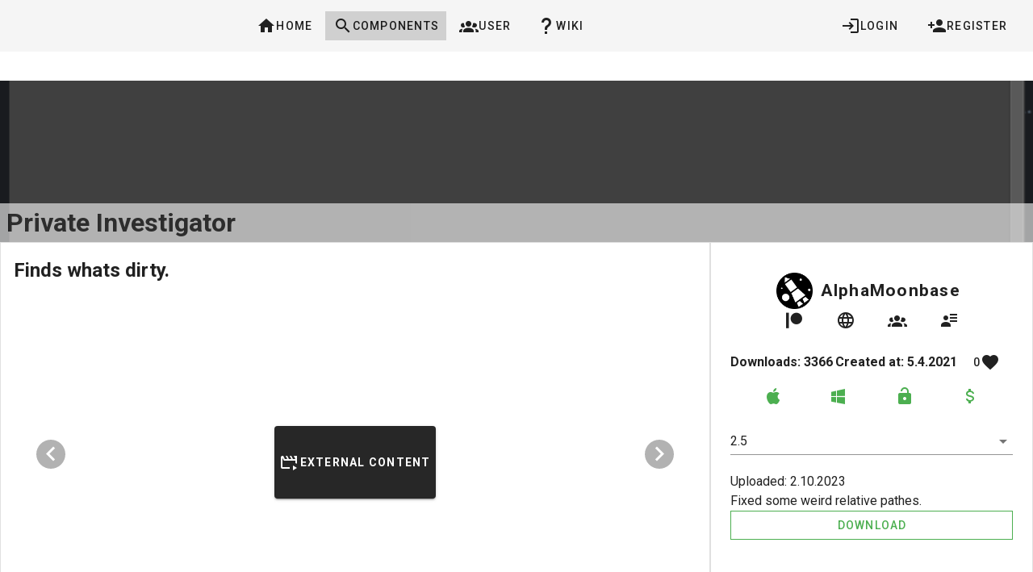

--- FILE ---
content_type: application/javascript; charset=UTF-8
request_url: https://td-olib.org/_nuxt/fd439b0.js
body_size: 1718
content:
(window.webpackJsonp=window.webpackJsonp||[]).push([[45],{398:function(e,t,r){"use strict";var n=r(1),o=(r(63),r(71),r(188),r(14),r(10),r(64),r(147),r(13),r(8),r(17),r(18),r(15)),l=r(121),c=r(187);function d(object,e){var t=Object.keys(object);if(Object.getOwnPropertySymbols){var r=Object.getOwnPropertySymbols(object);e&&(r=r.filter((function(e){return Object.getOwnPropertyDescriptor(object,e).enumerable}))),t.push.apply(t,r)}return t}function f(e){for(var i=1;i<arguments.length;i++){var source=null!=arguments[i]?arguments[i]:{};i%2?d(Object(source),!0).forEach((function(t){Object(n.a)(e,t,source[t])})):Object.getOwnPropertyDescriptors?Object.defineProperties(e,Object.getOwnPropertyDescriptors(source)):d(Object(source)).forEach((function(t){Object.defineProperty(e,t,Object.getOwnPropertyDescriptor(source,t))}))}return e}t.a=Object(o.a)(l.a,Object(c.b)("form")).extend({name:"v-form",provide:function(){return{form:this}},inheritAttrs:!1,props:{disabled:Boolean,lazyValidation:Boolean,readonly:Boolean,value:Boolean},data:function(){return{inputs:[],watchers:[],errorBag:{}}},watch:{errorBag:{handler:function(e){var t=Object.values(e).includes(!0);this.$emit("input",!t)},deep:!0,immediate:!0}},methods:{watchInput:function(input){var e=this,t=function(input){return input.$watch("hasError",(function(t){e.$set(e.errorBag,input._uid,t)}),{immediate:!0})},r={_uid:input._uid,valid:function(){},shouldValidate:function(){}};return this.lazyValidation?r.shouldValidate=input.$watch("shouldValidate",(function(n){n&&(e.errorBag.hasOwnProperty(input._uid)||(r.valid=t(input)))})):r.valid=t(input),r},validate:function(){return 0===this.inputs.filter((function(input){return!input.validate(!0)})).length},reset:function(){this.inputs.forEach((function(input){return input.reset()})),this.resetErrorBag()},resetErrorBag:function(){var e=this;this.lazyValidation&&setTimeout((function(){e.errorBag={}}),0)},resetValidation:function(){this.inputs.forEach((function(input){return input.resetValidation()})),this.resetErrorBag()},register:function(input){this.inputs.push(input),this.watchers.push(this.watchInput(input))},unregister:function(input){var e=this.inputs.find((function(i){return i._uid===input._uid}));if(e){var t=this.watchers.find((function(i){return i._uid===e._uid}));t&&(t.valid(),t.shouldValidate()),this.watchers=this.watchers.filter((function(i){return i._uid!==e._uid})),this.inputs=this.inputs.filter((function(i){return i._uid!==e._uid})),this.$delete(this.errorBag,e._uid)}}},render:function(e){var t=this;return e("form",{staticClass:"v-form",attrs:f({novalidate:!0},this.attrs$),on:{submit:function(e){return t.$emit("submit",e)}}},this.$slots.default)}})},608:function(e,t,r){"use strict";r.r(t);var n=r(4),o=(r(34),{data:function(){return{username:"",password:"",repeat_password:"",email:"",repeat_email:"",valid:!1}},methods:{register:function(){var e=this;return Object(n.a)(regeneratorRuntime.mark((function t(){var r;return regeneratorRuntime.wrap((function(t){for(;;)switch(t.prev=t.next){case 0:return e.$service.loading.start("Creating account."),t.next=3,e.$service.auth.register(e.username,e.email,e.password);case 3:r=t.sent,e.$service.loading.stop(),r?e.$service.prompt.open("We sent an email with an activation-link. Enjoy the OLIB"):e.$service.prompt.open("Something went wrong. Please check that all data is correct. If not, please send an email to admin@alphamoonbase.de");case 6:case"end":return t.stop()}}),t)})))()}}}),l=r(25),c=r(46),d=r.n(c),f=r(359),h=r(367),m=r(398),v=r(393),component=Object(l.a)(o,(function(){var e=this,t=e.$createElement,r=e._self._c||t;return r("div",{staticClass:"d-flex flex-grow-1 align-center justify-center",staticStyle:{height:"90vh"}},[r("v-card",{staticClass:"pa-4 flex-grow-1 ma-2",attrs:{"max-width":"400"}},[r("v-form",{on:{submit:function(t){return t.preventDefault(),e.register.apply(null,arguments)}},model:{value:e.valid,callback:function(t){e.valid=t},expression:"valid"}},[r("h2",[e._v("Register")]),e._v(" "),r("v-text-field",{attrs:{label:"Username","prepend-icon":"mdi-text",rules:[function(t){return t&&e.$service.regex.username(t)||"Between 4-18 cahracters. Alphanumeric Only."}]},model:{value:e.username,callback:function(t){e.username=t},expression:"username"}}),e._v(" "),r("v-text-field",{attrs:{label:"E-Mail","prepend-icon":"mdi-email",rules:[function(t){return t&&e.$service.regex.email(t)||"Invalid E-Mail"}]},model:{value:e.email,callback:function(t){e.email=t},expression:"email"}}),e._v(" "),r("v-text-field",{attrs:{label:"Repeat E-Mail","prepend-icon":"mdi-email",rules:[function(t){return t==e.email||"Must match."}]},model:{value:e.repeat_email,callback:function(t){e.repeat_email=t},expression:"repeat_email"}}),e._v(" "),r("v-text-field",{attrs:{type:"password",label:"Password","prepend-icon":"mdi-lock-outline",rules:[function(t){return t&&e.$service.regex.password(t)||"Password must be at least 6 characters."}]},model:{value:e.password,callback:function(t){e.password=t},expression:"password"}}),e._v(" "),r("v-text-field",{attrs:{type:"password",label:"Repeat Password","prepend-icon":"mdi-lock-outline",rules:[function(t){return t==e.password||"Must match."}]},model:{value:e.repeat_password,callback:function(t){e.repeat_password=t},expression:"repeat_password"}}),e._v(" "),r("v-btn",{attrs:{text:"",disabled:!e.valid,outlined:"",tile:"",color:"success",block:"",type:"submit"}},[e._v("Register")])],1)],1)],1)}),[],!1,null,null,null);t.default=component.exports;d()(component,{VBtn:f.a,VCard:h.a,VForm:m.a,VTextField:v.a})}}]);

--- FILE ---
content_type: application/javascript; charset=UTF-8
request_url: https://td-olib.org/_nuxt/18f4dc2.js
body_size: 1506
content:
(window.webpackJsonp=window.webpackJsonp||[]).push([[49,14,15,17],{373:function(t,e,n){var content=n(381);content.__esModule&&(content=content.default),"string"==typeof content&&(content=[[t.i,content,""]]),content.locals&&(t.exports=content.locals);(0,n(27).default)("6f1e757a",content,!0,{sourceMap:!1})},374:function(t,e,n){"use strict";n.r(e);var o={props:["component_data"],computed:{ownership:function(){return this.$service.auth.owns_component(this.component_data)}}},r=n(25),c=n(46),l=n.n(c),d=n(359),m=n(358),component=Object(r.a)(o,(function(){var t=this,e=t.$createElement,n=t._self._c||e;return t.ownership?n("v-btn",{staticClass:"mx-2",attrs:{color:"green",tile:"",small:"",elevation:"0"},on:{click:function(e){return e.preventDefault(),t.$service.route.new_version(t.component_data)}}},[n("v-icon",[t._v("mdi-plus")])],1):t._e()}),[],!1,null,null,null);e.default=component.exports;l()(component,{VBtn:d.a,VIcon:m.a})},377:function(t,e,n){"use strict";n.r(e);var o={props:["component_data"],computed:{ownership:function(){return this.$service.auth.owns_component(this.component_data)}}},r=n(25),c=n(46),l=n.n(c),d=n(359),m=n(358),component=Object(r.a)(o,(function(){var t=this,e=t.$createElement,n=t._self._c||e;return t.ownership?n("v-btn",{staticClass:"mx-2",attrs:{color:"orange",tile:"",small:"",elevation:"0"},on:{click:function(e){return e.preventDefault(),t.$service.route.edit_component(t.component_data)}}},[n("v-icon",[t._v("mdi-pencil")])],1):t._e()}),[],!1,null,null,null);e.default=component.exports;l()(component,{VBtn:d.a,VIcon:m.a})},378:function(t,e,n){"use strict";n.r(e);var o=n(374),r={components:{EditButton:n(377).default,AddButton:o.default},props:["dataset","loading"],computed:{link:function(){return this.dataset?"/component/".concat(this.dataset.slug):null}}},c=(n(380),n(25)),l=n(46),d=n.n(l),m=n(367),_=n(258),f=n(86),h=n(415),component=Object(c.a)(r,(function(){var t=this,e=t.$createElement,n=t._self._c||e;return n("v-card",{staticClass:"ma-3 d-flex flex-grow-1",attrs:{width:"140",height:"240",elevation:"0",outlined:Boolean(t.dataset),disabled:!t.dataset,to:t.link,nuxt:""}},[t.$slots.default?n("div",{staticClass:"ma-2"},[t._t("default")],2):t._e(),t._v(" "),t.dataset||t.loading?[t.loading?n("v-skeleton-loader",{staticStyle:{width:"100%"},attrs:{type:"card"}}):[n("v-img",{staticClass:"flex-grow-1 d-felx align-end",staticStyle:{height:"100%"},attrs:{src:""+t.$service.components.get_component_image(t.dataset)}},[n("v-sheet",{staticClass:"pa-1",staticStyle:{width:"100%",opacity:"0.9"}},[n("h3",[t._v(t._s(t.dataset.name)+" ")]),t._v(" "),t.dataset.owner?n("h4",[t._v("by "+t._s(t.dataset.owner.username))]):t._e(),t._v(" "),n("div",{staticClass:"d-flex"},[n("edit-button",{attrs:{component_data:t.dataset}}),t._v(" "),n("add-button",{attrs:{component_data:t.dataset}})],1)])],1)]]:t._e()],2)}),[],!1,null,null,null);e.default=component.exports;d()(component,{VCard:m.a,VImg:_.a,VSheet:f.a,VSkeletonLoader:h.a})},380:function(t,e,n){"use strict";n(373)},381:function(t,e,n){var o=n(26)(!1);o.push([t.i,".grow{transition:all .2s ease-in-out}.grow:hover{transform:scale(1.1)}",""]),t.exports=o},471:function(t,e,n){"use strict";n.r(e);var o=n(4),r=(n(34),n(378)),c={props:{title:String,search_params:{type:Object,default:{}}},fetch:function(){var t=this;return Object(o.a)(regeneratorRuntime.mark((function e(){return regeneratorRuntime.wrap((function(e){for(;;)switch(e.prev=e.next){case 0:return e.next=2,t.$service.components.search_components(t.search_params,0,12);case 2:t.components=e.sent,t.loading=!1;case 4:case"end":return e.stop()}}),e)})))()},components:{ComponentCard:r.default},data:function(){return{loading:!0,components:Array(7)}}},l=n(25),d=n(46),m=n.n(d),_=n(619),component=Object(l.a)(c,(function(){var t=this,e=t.$createElement,n=t._self._c||e;return n("div",{staticClass:"flex-grow-1"},[n("h3",{staticClass:"px-2"},[t._v(t._s(t.title))]),t._v(" "),this.components.length?n("v-slide-group",{staticClass:"flex-grow-1",attrs:{"show-arrows":!0}},[t._l(t.components,(function(component,e){return n("component-card",{key:e,attrs:{dataset:component,loading:t.loading}})})),t._v(" "),t._t("default")],2):n("div",[n("component-card",[t._v(" There are not components in this category. Register and post one yourself!")])],1)],1)}),[],!1,null,null,null);e.default=component.exports;m()(component,{VSlideGroup:_.a})},605:function(t,e,n){"use strict";n.r(e);n(47),n(23);var o={components:{ComponentHighlight:n(471).default},computed:{categories:function(){return this.$service.pagedata.state.porrible_categories.map((function(t){return t.name}))}}},r=n(25),c=n(46),l=n.n(c),d=n(359),component=Object(r.a)(o,(function(){var t=this,e=t.$createElement,n=t._self._c||e;return n("div",{staticClass:"d-flex flex-column",staticStyle:{width:"100%"}},[n("component-highlight",{attrs:{title:"Recent Updates",search_params:{_sort:"last_update:desc"}}}),t._v(" "),n("component-highlight",{attrs:{title:"Most Download",search_params:{_sort:"downloads:desc"}}}),t._v(" "),t._l(t.categories,(function(e){return n("component-highlight",{key:e,attrs:{title:e,search_params:{_sort:"created_at:DESC",category:e}}},[n("v-btn",{staticStyle:{height:"100%"},attrs:{text:"",nuxt:"",to:"/component?category="+e}},[t._v("...more")])],1)}))],2)}),[],!1,null,null,null);e.default=component.exports;l()(component,{VBtn:d.a})}}]);

--- FILE ---
content_type: application/javascript; charset=UTF-8
request_url: https://td-olib.org/_nuxt/b96aa8a.js
body_size: 1891
content:
(window.webpackJsonp=window.webpackJsonp||[]).push([[48,12,15,17],{373:function(t,e,n){var content=n(381);content.__esModule&&(content=content.default),"string"==typeof content&&(content=[[t.i,content,""]]),content.locals&&(t.exports=content.locals);(0,n(27).default)("6f1e757a",content,!0,{sourceMap:!1})},374:function(t,e,n){"use strict";n.r(e);var r={props:["component_data"],computed:{ownership:function(){return this.$service.auth.owns_component(this.component_data)}}},o=n(25),c=n(46),l=n.n(c),d=n(359),m=n(358),component=Object(o.a)(r,(function(){var t=this,e=t.$createElement,n=t._self._c||e;return t.ownership?n("v-btn",{staticClass:"mx-2",attrs:{color:"green",tile:"",small:"",elevation:"0"},on:{click:function(e){return e.preventDefault(),t.$service.route.new_version(t.component_data)}}},[n("v-icon",[t._v("mdi-plus")])],1):t._e()}),[],!1,null,null,null);e.default=component.exports;l()(component,{VBtn:d.a,VIcon:m.a})},377:function(t,e,n){"use strict";n.r(e);var r={props:["component_data"],computed:{ownership:function(){return this.$service.auth.owns_component(this.component_data)}}},o=n(25),c=n(46),l=n.n(c),d=n(359),m=n(358),component=Object(o.a)(r,(function(){var t=this,e=t.$createElement,n=t._self._c||e;return t.ownership?n("v-btn",{staticClass:"mx-2",attrs:{color:"orange",tile:"",small:"",elevation:"0"},on:{click:function(e){return e.preventDefault(),t.$service.route.edit_component(t.component_data)}}},[n("v-icon",[t._v("mdi-pencil")])],1):t._e()}),[],!1,null,null,null);e.default=component.exports;l()(component,{VBtn:d.a,VIcon:m.a})},378:function(t,e,n){"use strict";n.r(e);var r=n(374),o={components:{EditButton:n(377).default,AddButton:r.default},props:["dataset","loading"],computed:{link:function(){return this.dataset?"/component/".concat(this.dataset.slug):null}}},c=(n(380),n(25)),l=n(46),d=n.n(l),m=n(367),_=n(258),h=n(86),f=n(415),component=Object(c.a)(o,(function(){var t=this,e=t.$createElement,n=t._self._c||e;return n("v-card",{staticClass:"ma-3 d-flex flex-grow-1",attrs:{width:"140",height:"240",elevation:"0",outlined:Boolean(t.dataset),disabled:!t.dataset,to:t.link,nuxt:""}},[t.$slots.default?n("div",{staticClass:"ma-2"},[t._t("default")],2):t._e(),t._v(" "),t.dataset||t.loading?[t.loading?n("v-skeleton-loader",{staticStyle:{width:"100%"},attrs:{type:"card"}}):[n("v-img",{staticClass:"flex-grow-1 d-felx align-end",staticStyle:{height:"100%"},attrs:{src:""+t.$service.components.get_component_image(t.dataset)}},[n("v-sheet",{staticClass:"pa-1",staticStyle:{width:"100%",opacity:"0.9"}},[n("h3",[t._v(t._s(t.dataset.name)+" ")]),t._v(" "),t.dataset.owner?n("h4",[t._v("by "+t._s(t.dataset.owner.username))]):t._e(),t._v(" "),n("div",{staticClass:"d-flex"},[n("edit-button",{attrs:{component_data:t.dataset}}),t._v(" "),n("add-button",{attrs:{component_data:t.dataset}})],1)])],1)]]:t._e()],2)}),[],!1,null,null,null);e.default=component.exports;d()(component,{VCard:m.a,VImg:_.a,VSheet:h.a,VSkeletonLoader:f.a})},380:function(t,e,n){"use strict";n(373)},381:function(t,e,n){var r=n(26)(!1);r.push([t.i,".grow{transition:all .2s ease-in-out}.grow:hover{transform:scale(1.1)}",""]),t.exports=r},484:function(t,e,n){"use strict";n.r(e);var r=n(25),component=Object(r.a)({},(function(){var t=this.$createElement;return(this._self._c||t)("div",{staticClass:"ma-3 flex-grow-1",staticStyle:{width:"140px"}})}),[],!1,null,null,null);e.default=component.exports},614:function(t,e,n){"use strict";n.r(e);var r=n(4),o=(n(34),n(484)),c={fetch:function(){var t=this;return Object(r.a)(regeneratorRuntime.mark((function e(){return regeneratorRuntime.wrap((function(e){for(;;)switch(e.prev=e.next){case 0:return Object.assign(t.search_params,t.$route.query),e.next=3,t.search_data(t.$route.query,null,t.limit);case 3:case"end":return e.stop()}}),e)})))()},methods:{search_data:function(t,e,n){var o=this;return Object(r.a)(regeneratorRuntime.mark((function r(){return regeneratorRuntime.wrap((function(r){for(;;)switch(r.prev=r.next){case 0:return o.loading=!0,r.next=3,o.$service.components.search_components(t,e,n);case 3:return o.components=r.sent,r.next=6,o.count_data(t);case 6:o.loading=!1;case 7:case"end":return r.stop()}}),r)})))()},count_data:function(t){var e=this;return Object(r.a)(regeneratorRuntime.mark((function n(){return regeneratorRuntime.wrap((function(n){for(;;)switch(n.prev=n.next){case 0:return n.next=2,e.$service.components.count_components(t);case 2:e.ammount=n.sent;case 3:case"end":return n.stop()}}),n)})))()},push_to_route:function(){var t={};for(var e in this.search_params)this.search_params[e]&&(t[e]=this.search_params[e]);return this.$router.push({query:t}),t},search:function(){this.search_data(this.push_to_route(),this.selected_page-1,this.limit)}},computed:{pages:function(){return Math.ceil(this.ammount/this.limit)}},components:{ComponentCard:n(378).default,CardPlaceholder:o.default},data:function(){return{loading:!0,ammount:0,limit:21,components:[],selected_page:1,search_params:{name_contains:"","owner.username_contains":"",category:""}}}},l=n(25),d=n(46),m=n.n(d),_=n(490),h=n(359),f=n(398),v=n(459),w=n(393),component=Object(l.a)(c,(function(){var t=this,e=t.$createElement,n=t._self._c||e;return n("div",{staticStyle:{width:"100%"}},[n("v-form",{staticClass:"d-flex align-center flex-wrap",on:{submit:[t.search,function(e){return e.preventDefault(),t.search.apply(null,arguments)}]}},[n("v-text-field",{staticClass:"ma-1",attrs:{dense:"","hide-details":!0,clearable:"",label:"Name",outlined:""},model:{value:t.search_params.name_contains,callback:function(e){t.$set(t.search_params,"name_contains",e)},expression:"search_params.name_contains"}}),t._v(" "),n("v-text-field",{staticClass:"ma-1",attrs:{dense:"","hide-details":!0,clearable:"",label:"Creator",outlined:""},model:{value:t.search_params["owner.username_contains"],callback:function(e){t.$set(t.search_params,"owner.username_contains",e)},expression:"search_params['owner.username_contains']"}}),t._v(" "),n("v-autocomplete",{staticClass:"ma-1",attrs:{dense:"","hide-details":!0,clearable:"",label:"Category",outlined:"",items:this.$service.pagedata.categories()},model:{value:t.search_params.category,callback:function(e){t.$set(t.search_params,"category",e)},expression:"search_params.category"}}),t._v(" "),n("v-btn",{attrs:{type:"submit",text:"",tile:""}},[t._v("Search")])],1),t._v(" "),n("v-pagination",{attrs:{length:t.pages,color:"grey",elevation:"0"},on:{input:t.search},model:{value:t.selected_page,callback:function(e){t.selected_page=e},expression:"selected_page"}}),t._v("\n\n      "+t._s(this.ammount)+" components found.\n      "),n("div",{staticClass:"d-flex flex-wrap"},[t._l(t.components,(function(component,e){return n("component-card",{key:e,attrs:{dataset:component,loading:t.loading}})})),t._v(" "),t._l(Array(7),(function(t){return n("card-placeholder",{key:t})}))],2)],1)}),[],!1,null,null,null);e.default=component.exports;m()(component,{VAutocomplete:_.a,VBtn:h.a,VForm:f.a,VPagination:v.a,VTextField:w.a})}}]);

--- FILE ---
content_type: application/javascript; charset=UTF-8
request_url: https://td-olib.org/_nuxt/929f3af.js
body_size: 21573
content:
(window.webpackJsonp=window.webpackJsonp||[]).push([[7],{100:function(t,e,n){"use strict";n.r(e);var r=n(4);n(34);e.default={state:{logged_in:!1,userdata:null},login:function(t,e){var n=this;return Object(r.a)(regeneratorRuntime.mark((function r(){var o;return regeneratorRuntime.wrap((function(r){for(;;)switch(r.prev=r.next){case 0:return n.services.loading.start("Logging In"),r.next=3,n.services.http.post("auth/local",{identifier:t,password:e}).then((function(t){return t.data})).catch((function(){return null}));case 3:if(o=r.sent,n.services.loading.stop(),o){r.next=7;break}return r.abrupt("return",!1);case 7:return n.update_store({logged_in:!0,userdata:o.user}),r.abrupt("return",!0);case 9:case"end":return r.stop()}}),r)})))()},owns_component:function(t){return!(!this.state.logged_in||!t.owner)&&t.owner.id==this.state.userdata.id},check_login:function(){var t=this;return Object(r.a)(regeneratorRuntime.mark((function e(){return regeneratorRuntime.wrap((function(e){for(;;)switch(e.prev=e.next){case 0:return e.next=2,t.services.http.get("users/me").then((function(e){return t.update_store({logged_in:!0,userdata:e.data})})).catch((function(){return t.update_store({logged_in:!1,userdata:null})}));case 2:case"end":return e.stop()}}),e)})))()},logout:function(){this.services.http.post("auth/logout"),this.update_store({logged_in:!1,userdata:null}),this.services.route.home()},update:function(t){var e=this;return Object(r.a)(regeneratorRuntime.mark((function n(){return regeneratorRuntime.wrap((function(n){for(;;)switch(n.prev=n.next){case 0:return e.services.loading.start("Updating Userdata"),delete t.allow_mail_contact,n.next=4,e.services.http.put("users/me",t).then((function(){return console.log("Userdata Updated")})).catch((function(t){return e.services.error.error(t)}));case 4:return e.services.loading.stop(),n.next=7,e.check_login();case 7:case"end":return n.stop()}}),n)})))()},register:function(t,e,n){var o=this;return Object(r.a)(regeneratorRuntime.mark((function r(){var c;return regeneratorRuntime.wrap((function(r){for(;;)switch(r.prev=r.next){case 0:return o.services.loading.start("Registering"),r.next=3,o.services.http.post("auth/local/register",{username:t,email:e,password:n}).then((function(){return!0})).catch((function(){return!1}));case 3:return c=r.sent,o.services.loading.stop(),r.abrupt("return",c);case 6:case"end":return r.stop()}}),r)})))()},delete_account:function(){var t=this;return Object(r.a)(regeneratorRuntime.mark((function e(){return regeneratorRuntime.wrap((function(e){for(;;)switch(e.prev=e.next){case 0:return e.next=2,t.services.http.delete("users/me").catch((function(){return null}));case 2:return e.next=4,t.check_login();case 4:t.services.route.home();case 5:case"end":return e.stop()}}),e)})))()},request_reset_password:function(t){var e=this;return Object(r.a)(regeneratorRuntime.mark((function n(){return regeneratorRuntime.wrap((function(n){for(;;)switch(n.prev=n.next){case 0:return e.services.loading.start("Registering"),n.next=3,e.services.http.post("auth/forgot-password",{email:t}).then((function(){return null})).catch((function(){return null}));case 3:n.sent,e.services.loading.stop(),e.services.prompt.open("An E-Mail with a reset-link has been sent to your email-account.");case 6:case"end":return n.stop()}}),n)})))()},reset_password:function(t,e){var n=this;return Object(r.a)(regeneratorRuntime.mark((function r(){return regeneratorRuntime.wrap((function(r){for(;;)switch(r.prev=r.next){case 0:return n.services.loading.start("Setting password"),r.next=3,n.services.http.post("auth/reset-password",{code:t,password:e,passwordConfirmation:e}).then((function(){return null})).catch((function(){return null}));case 3:r.sent,n.services.loading.stop(),n.services.route.login({reset:!0});case 6:case"end":return r.stop()}}),r)})))()}}},101:function(t,e,n){"use strict";n.r(e),e.default={state:{},cash_object:function(t,e){if(e){var n={};n[t]=e,this.update_store(n)}},get_cash:function(t){var e=arguments.length>1&&void 0!==arguments[1]?arguments[1]:[];if(!this.state[t]){var n={};n[t]=e,this.update_store(n)}return this.state[t]}}},102:function(t,e,n){"use strict";n.r(e);var r=n(4);n(58),n(34);e.default={check_follow:function(t){var e=this;return Object(r.a)(regeneratorRuntime.mark((function n(){return regeneratorRuntime.wrap((function(n){for(;;)switch(n.prev=n.next){case 0:if(e.services.auth.state.logged_in){n.next=2;break}return n.abrupt("return",!1);case 2:return n.next=4,e.services.http.get("/follows",{params:{"component.slug":t,"owner.id":e.services.auth.state.userdata.id,_limit:1}}).then((function(t){return t.data.length>0})).catch((function(){return!1}));case 4:return n.abrupt("return",n.sent);case 5:case"end":return n.stop()}}),n)})))()},count_follow:function(t){var e=this;return Object(r.a)(regeneratorRuntime.mark((function n(){return regeneratorRuntime.wrap((function(n){for(;;)switch(n.prev=n.next){case 0:return n.next=2,e.services.http.get("/follows/count",{params:{"component.slug":t}}).then((function(t){return t.data})).catch((function(){return 0}));case 2:return n.abrupt("return",n.sent);case 3:case"end":return n.stop()}}),n)})))()},toggle_follow:function(t){var e=this;return Object(r.a)(regeneratorRuntime.mark((function n(){return regeneratorRuntime.wrap((function(n){for(;;)switch(n.prev=n.next){case 0:if(e.services.auth.state.logged_in){n.next=2;break}return n.abrupt("return",!1);case 2:return n.next=4,e.services.http.post("/components/".concat(t,"/follow"));case 4:return n.abrupt("return",n.sent);case 5:case"end":return n.stop()}}),n)})))()},create:function(t){var e=this;return Object(r.a)(regeneratorRuntime.mark((function n(){var r;return regeneratorRuntime.wrap((function(n){for(;;)switch(n.prev=n.next){case 0:return e.services.loading.start("Creating Component"),n.next=3,e.services.http.post("/components",t).then((function(t){return t.data})).catch((function(){return null}));case 3:return r=n.sent,e.services.loading.stop(),n.abrupt("return",r);case 6:case"end":return n.stop()}}),n)})))()},update:function(t){var e=this;return Object(r.a)(regeneratorRuntime.mark((function n(){var r;return regeneratorRuntime.wrap((function(n){for(;;)switch(n.prev=n.next){case 0:return e.services.loading.start("Updating Component"),n.next=3,e.services.http.put("/components/".concat(t.id),t).then((function(t){return t.data})).catch((function(){return null}));case 3:return r=n.sent,e.services.loading.stop(),e.services.route.view_component(t),n.abrupt("return",r);case 7:case"end":return n.stop()}}),n)})))()},delete:function(t){var e=this;return Object(r.a)(regeneratorRuntime.mark((function n(){return regeneratorRuntime.wrap((function(n){for(;;)switch(n.prev=n.next){case 0:return e.services.loading.start("Deleting Component"),n.next=3,e.services.http.delete("/components/".concat(t.id));case 3:e.services.loading.stop();case 4:case"end":return n.stop()}}),n)})))()},find_components_in_category:function(){var t=this;return Object(r.a)(regeneratorRuntime.mark((function e(){return regeneratorRuntime.wrap((function(e){for(;;)switch(e.prev=e.next){case 0:return e.next=2,t.services.http.get("/components").then((function(t){return t.data})).catch((function(){return[]}));case 2:return e.abrupt("return",e.sent);case 3:case"end":return e.stop()}}),e)})))()},get_component:function(t){var e=this;return Object(r.a)(regeneratorRuntime.mark((function n(){return regeneratorRuntime.wrap((function(n){for(;;)switch(n.prev=n.next){case 0:return n.next=2,e.services.http.get("/components/".concat(t)).then((function(t){return t.data})).catch((function(){return{slug:"Invalid Component ".concat(t),description:"We could not find the component ".concat(t),snippet:"Invalid Component ".concat(t),images:[],downloads:[],versions:[],owner:{id:-1,username:""}}}));case 2:return n.abrupt("return",n.sent);case 3:case"end":return n.stop()}}),n)})))()},get_component_image:function(t){return t.image?(t.image.url.startsWith("http")?"":this.services.http.defaults.baseURL)+t.image.url:this.services.pagedata.state.default_component_image.url},my_components:function(t){var e=arguments,n=this;return Object(r.a)(regeneratorRuntime.mark((function r(){var o,c;return regeneratorRuntime.wrap((function(r){for(;;)switch(r.prev=r.next){case 0:return o=e.length>1&&void 0!==e[1]?e[1]:0,c=e.length>2&&void 0!==e[2]?e[2]:30,Object.assign(t,{"owner.id":n.services.auth.state.userdata.id}),r.next=5,n.search_components(t,o,c,!1);case 5:return r.abrupt("return",r.sent);case 6:case"end":return r.stop()}}),r)})))()},search_components:function(t){var e=arguments,n=this;return Object(r.a)(regeneratorRuntime.mark((function r(){var o,c,l,f,d,h,m;return regeneratorRuntime.wrap((function(r){for(;;)switch(r.prev=r.next){case 0:if(o=e.length>1&&void 0!==e[1]?e[1]:0,c=e.length>2&&void 0!==e[2]?e[2]:12,l=!(e.length>3&&void 0!==e[3])||e[3],f={_limit:c,_start:c*o,_sort:"created_at:desc"},Object.assign(f,t),d=JSON.stringify(f),h=n.services.cash.get_cash(d),(m=n.services.http.get("/components",{params:f}).then((function(t){return t.data})).catch((function(){return[]}))).then((function(t){return n.services.cash.cash_object(d,t)})),!l||!h.length){r.next=13;break}r.t0=h,r.next=16;break;case 13:return r.next=15,m;case 15:r.t0=r.sent;case 16:return r.abrupt("return",r.t0);case 17:case"end":return r.stop()}}),r)})))()},count_components:function(t){var e=this;return Object(r.a)(regeneratorRuntime.mark((function n(){return regeneratorRuntime.wrap((function(n){for(;;)switch(n.prev=n.next){case 0:return n.next=2,e.services.http.get("/components/count",{params:t}).then((function(t){return t.data})).catch((function(){return 0}));case 2:return n.abrupt("return",n.sent);case 3:case"end":return n.stop()}}),n)})))()}}},103:function(t,e,n){"use strict";n.r(e);var r=n(4);n(34);e.default={count:function(t){var e=this;return Object(r.a)(regeneratorRuntime.mark((function n(){return regeneratorRuntime.wrap((function(n){for(;;)switch(n.prev=n.next){case 0:return n.next=2,e.services.http.get("/downloads/count",{params:t}).then((function(t){return t.data})).catch((function(){return 0}));case 2:return n.abrupt("return",n.sent);case 3:case"end":return n.stop()}}),n)})))()}}},104:function(t,e,n){"use strict";n.r(e),e.default={error:function(t){this.services.prompt.open("".concat(t," <br>If you think this should not happen, send an email to admin@alphamoonbase.de"),[{text:"Return Home",target:"/"}])},component_not_found:function(t){this.error("We could not find the component ".concat(t,". <br>Are you sure it should be here?"))},log_in:function(){this.services.prompt.open("To do that, you need to be logged in!",[{text:"Register",target:"/auth/register"},{text:"Log In",target:"/auth/login"}])}}},105:function(t,e,n){"use strict";n.r(e);var r=n(4);n(47),n(34);e.default={state:{limit:24},count_mine:function(){var t=arguments,e=this;return Object(r.a)(regeneratorRuntime.mark((function n(){var r,o,c;return regeneratorRuntime.wrap((function(n){for(;;)switch(n.prev=n.next){case 0:return r=t.length>0&&void 0!==t[0]?t[0]:{},o=Object.assign({"owner.id":e.services.auth.state.userdata.id},r),n.next=4,e.services.http.get("/follows/count",{params:o}).then((function(t){return t.data})).catch((function(){return 0}));case 4:return c=n.sent,n.abrupt("return",c);case 6:case"end":return n.stop()}}),n)})))()},find_mine:function(){var t=arguments,e=this;return Object(r.a)(regeneratorRuntime.mark((function n(){var r,o,c;return regeneratorRuntime.wrap((function(n){for(;;)switch(n.prev=n.next){case 0:return r=t.length>0&&void 0!==t[0]?t[0]:{},o=Object.assign({"owner.id":e.services.auth.state.userdata.id,_limit:e.state.limit},r),n.next=4,e.services.http.get("/follows",{params:o}).then((function(t){return t.data})).catch((function(){return[]}));case 4:return c=n.sent,n.abrupt("return",c.map((function(t){return t.component})));case 6:case"end":return n.stop()}}),n)})))()}}},106:function(t,e,n){"use strict";n.r(e);var r=n(4);n(34);e.default={count:function(t){var e=arguments,n=this;return Object(r.a)(regeneratorRuntime.mark((function r(){var o;return regeneratorRuntime.wrap((function(r){for(;;)switch(r.prev=r.next){case 0:return o=e.length>1&&void 0!==e[1]?e[1]:{},r.next=3,n.services.http.get("/".concat(t,"/count"),{params:o}).then((function(t){return t.data})).catch((function(){return 0}));case 3:return r.abrupt("return",r.sent);case 4:case"end":return r.stop()}}),r)})))()}}},107:function(t,e,n){"use strict";n.r(e);n(58);var r=n(88);r.defaults.baseURL="https://olib.amb-service.net/api",r.prefix_url=function(t){return(t.startsWith("http")?"":this.defaults.baseURL)+t},e.default=r},108:function(t,e,n){"use strict";n.r(e),e.default={state:{message:"",active:!1},start:function(){var t=arguments.length>0&&void 0!==arguments[0]?arguments[0]:"";this.update_store({message:t,active:!0})},stop:function(){this.update_store({active:!1})}}},109:function(t,e,n){"use strict";n.r(e);var r=n(4);n(34);e.default={state:{mediafiles:[],open:!1,callback:null},open:function(){var t=arguments.length>0&&void 0!==arguments[0]?arguments[0]:function(){return null};this.update_store({open:!0,callback:t})},close:function(){this.update_store({open:!1})},select:function(t){this.state.callback(t),this.close()},find:function(){var t=arguments,e=this;return Object(r.a)(regeneratorRuntime.mark((function n(){var r;return regeneratorRuntime.wrap((function(n){for(;;)switch(n.prev=n.next){case 0:return r=t.length>0&&void 0!==t[0]?t[0]:{},n.next=3,e.services.http.get("medialib/find",{params:r}).then((function(t){return t.data})).catch((function(){return[]}));case 3:return n.abrupt("return",n.sent);case 4:case"end":return n.stop()}}),n)})))()},upload:function(t){var e=this;return Object(r.a)(regeneratorRuntime.mark((function n(){var r;return regeneratorRuntime.wrap((function(n){for(;;)switch(n.prev=n.next){case 0:return(r=new FormData).append("files",t),n.next=4,e.services.http.post("medialib/upload",r).then((function(t){return t.data})).catch((function(){return null}));case 4:return n.abrupt("return",n.sent);case 5:case"end":return n.stop()}}),n)})))()}}},110:function(t,e,n){"use strict";n.r(e);n(23),n(29);e.default={get_component_meta:function(t){return null==t?this.non_existing_metaset:{title:"OLIB - ".concat(t.name),meta:[{hid:"twitter:title",name:"twitter:title",content:"".concat(t.name," by ").concat(t.owner.username)},{hid:"twitter:description",name:"twitter:description",content:"".concat(t.snippet,"<br> View ").concat(t.name," and many other TouchDesigner components in the Olib!")},{hid:"twitter:image",name:"twitter:image",content:this.services.components.get_component_image(t)},{hid:"twitter:image:alt",name:"twitter:image:alt",content:this.services.components.get_component_image(t)},{hid:"og:title",property:"og:title",content:"".concat(t.name," by ").concat(t.owner.username)},{hid:"og:description",property:"og:description",content:"".concat(t.snippet,"<br> View ").concat(t.name," and many other TouchDesigner components in the Olib!")},{hid:"og:image",property:"og:image",content:this.services.components.get_component_image(t)},{hid:"og:image:alt",property:"og:image:alt",content:this.services.components.get_component_image(t)}]}},non_existing_metaset:{title:"Missing Component",meta:[{hid:"twitter:title",name:"twitter:title",content:"Missing Component"},{hid:"twitter:description",name:"twitter:description",content:"The linked component does not exist or has been removed."},{hid:"og:title",property:"og:title",content:"Missing Component"},{hid:"og:description",property:"og:description",content:"The linked component does not exist or has been removed."}]},default_metaset:{title:"TD OLIB",meta:[{hid:"twitter:title",name:"twitter:title",content:"TD OLIB"},{hid:"twitter:description",name:"twitter:description",content:"The largest collection of TouchDesigner Components on the web."},{hid:"twitter:image",property:"og:image",content:"/olib_placeholder_logo.png"},{hid:"og:title",property:"og:title",content:"TD OLIB"},{hid:"og:description",property:"og:description",content:"The largest collection of TouchDesigner Components on the web."},{hid:"og:image",property:"og:image",content:"/olib_placeholder_logo.png"}]}}},111:function(t,e,n){"use strict";n.r(e);var r=n(4);n(47),n(23),n(34);e.default={state:{},load_pagedata:function(){var t=this;return Object(r.a)(regeneratorRuntime.mark((function e(){var data;return regeneratorRuntime.wrap((function(e){for(;;)switch(e.prev=e.next){case 0:return e.next=2,t.services.http.get("/general-page-settings").then((function(t){return t.data})).catch((function(t){}));case 2:data=e.sent,t.update_store(data);case 4:case"end":return e.stop()}}),e)})))()},categories:function(){return this.state.porrible_categories.map((function(t){return t.name}))}}},112:function(t,e,n){"use strict";n.r(e);n(28),n(48);e.default={state:{message:"This is a message yoh!",active:!1,buttons:[],icon:"alert-box"},open:function(){var t=arguments.length>0&&void 0!==arguments[0]?arguments[0]:"",e=arguments.length>1&&void 0!==arguments[1]?arguments[1]:[{text:"Ok",target:"/"}],n=arguments.length>2&&void 0!==arguments[2]?arguments[2]:"alert-box";this.update_store({message:t,active:!0,buttons:e,icon:n})},stop:function(){this.update_store({active:!1})},do_callback:function(t){this.update_store({active:!1}),this.services.app.router.replace(t.target)}}},113:function(t,e,n){"use strict";n.r(e),e.default={username:function(t){return/^[a-zA-Z0-9]{4,18}$/.test(t)},email:function(t){return/\S+\@\S+\.\w+/.test(t)},password:function(t){return/.{6,20}/.test(t)}}},114:function(t,e,n){"use strict";n.r(e);n(28),n(48);e.default={home:function(){this.services.app.router.replace("/")},edit_component:function(t){this.services.app.router.push("/me?tab=Edit Component&slug=".concat(t.slug))},view_component:function(t){this.services.app.router.push("/component/".concat(t.slug))},view_user:function(t){this.services.app.router.push("/user/".concat(t.slug))},login:function(){var t=arguments.length>0&&void 0!==arguments[0]?arguments[0]:{};this.services.app.router.push({path:"/auth/login",query:t})},new_version:function(t){this.services.app.router.push("/me/?tab=New Version&slug=".concat(t.slug))}}},115:function(t,e,n){"use strict";n.r(e);n(29);e.default={timestamp_to_human:function(t){var e=new Date(t);return"".concat(e.getDay()+1,".").concat(e.getMonth()+1,".").concat(e.getFullYear())},day_offset_timestampe:function(){var t=arguments.length>0&&void 0!==arguments[0]?arguments[0]:7,e=new Date;return e.setDate(e.getDate()-t),e.toISOString()}}},116:function(t,e,n){"use strict";n.r(e);var r=n(4);n(34);e.default={search_user:function(t){var e=arguments,n=this;return Object(r.a)(regeneratorRuntime.mark((function r(){var o,c,l;return regeneratorRuntime.wrap((function(r){for(;;)switch(r.prev=r.next){case 0:return o=e.length>1&&void 0!==e[1]?e[1]:0,c=e.length>2&&void 0!==e[2]?e[2]:12,l={_limit:c,_start:c*o},Object.assign(l,t),r.next=6,n.services.http.get("/users",{params:l}).then((function(t){return t.data})).catch((function(){return[]}));case 6:return r.abrupt("return",r.sent);case 7:case"end":return r.stop()}}),r)})))()},count_user:function(t){var e=this;return Object(r.a)(regeneratorRuntime.mark((function n(){return regeneratorRuntime.wrap((function(n){for(;;)switch(n.prev=n.next){case 0:return n.next=2,e.services.http.get("/users/count",{params:t}).then((function(t){return t.data})).catch((function(){return 0}));case 2:return n.abrupt("return",n.sent);case 3:case"end":return n.stop()}}),n)})))()},get_user:function(t){var e=this;return Object(r.a)(regeneratorRuntime.mark((function n(){return regeneratorRuntime.wrap((function(n){for(;;)switch(n.prev=n.next){case 0:return n.next=2,e.services.http.get("/users/".concat(t)).then((function(t){return t.data})).catch((function(){return null}));case 2:return n.abrupt("return",n.sent);case 3:case"end":return n.stop()}}),n)})))()}}},117:function(t,e,n){"use strict";n.r(e);var r=n(4);n(34),n(29),n(23);e.default={get_downloadlink:function(t){return"".concat(this.services.http.defaults.baseURL,"/versions/").concat(t.id,"/download")},get_last:function(t){var e=this;return Object(r.a)(regeneratorRuntime.mark((function n(){var r;return regeneratorRuntime.wrap((function(n){for(;;)switch(n.prev=n.next){case 0:return n.next=2,e.services.http.get("versions",{query:{"component.slug":t,_limit:1,_sort:"created_at:desc"}}).then((function(t){return t.data})).catch((function(){return[]}));case 2:return r=n.sent,n.abrupt("return",r.length?r[0]:null);case 4:case"end":return n.stop()}}),n)})))()},upload:function(t,e,n){var o=this;return Object(r.a)(regeneratorRuntime.mark((function r(){var c;return regeneratorRuntime.wrap((function(r){for(;;)switch(r.prev=r.next){case 0:return o.services.loading.start("Uploading new Version for ".concat(e.name)),t.component=e.id,(c=new FormData).append("files.file",n),c.append("data",JSON.stringify(t)),r.next=7,o.services.http.post("versions",c).then((function(){return o.services.route.view_component(e)})).catch((function(){return o.services.prompt.open("Something went wront while uploading your version. Please try again.")}));case 7:o.services.loading.stop();case 8:case"end":return r.stop()}}),r)})))()}}},146:function(t,e,n){"use strict";n(64),n(10),n(63),n(71),n(47),n(14),n(16),n(49),n(23),n(57),n(43),n(8),n(53),n(65),n(44);var r=n(0);function o(t,e){var n;if("undefined"==typeof Symbol||null==t[Symbol.iterator]){if(Array.isArray(t)||(n=function(t,e){if(!t)return;if("string"==typeof t)return c(t,e);var n=Object.prototype.toString.call(t).slice(8,-1);"Object"===n&&t.constructor&&(n=t.constructor.name);if("Map"===n||"Set"===n)return Array.from(t);if("Arguments"===n||/^(?:Ui|I)nt(?:8|16|32)(?:Clamped)?Array$/.test(n))return c(t,e)}(t))||e&&t&&"number"==typeof t.length){n&&(t=n);var i=0,r=function(){};return{s:r,n:function(){return i>=t.length?{done:!0}:{done:!1,value:t[i++]}},e:function(t){throw t},f:r}}throw new TypeError("Invalid attempt to iterate non-iterable instance.\nIn order to be iterable, non-array objects must have a [Symbol.iterator]() method.")}var o,l=!0,f=!1;return{s:function(){n=t[Symbol.iterator]()},n:function(){var t=n.next();return l=t.done,t},e:function(t){f=!0,o=t},f:function(){try{l||null==n.return||n.return()}finally{if(f)throw o}}}}function c(t,e){(null==e||e>t.length)&&(e=t.length);for(var i=0,n=new Array(e);i<e;i++)n[i]=t[i];return n}var l=window.requestIdleCallback||function(t){var e=Date.now();return setTimeout((function(){t({didTimeout:!1,timeRemaining:function(){return Math.max(0,50-(Date.now()-e))}})}),1)},f=window.cancelIdleCallback||function(t){clearTimeout(t)},d=window.IntersectionObserver&&new window.IntersectionObserver((function(t){t.forEach((function(t){var e=t.intersectionRatio,link=t.target;e<=0||!link.__prefetch||link.__prefetch()}))}));e.a={name:"NuxtLink",extends:r.a.component("RouterLink"),props:{prefetch:{type:Boolean,default:!0},noPrefetch:{type:Boolean,default:!1}},mounted:function(){this.prefetch&&!this.noPrefetch&&(this.handleId=l(this.observe,{timeout:2e3}))},beforeDestroy:function(){f(this.handleId),this.__observed&&(d.unobserve(this.$el),delete this.$el.__prefetch)},methods:{observe:function(){d&&this.shouldPrefetch()&&(this.$el.__prefetch=this.prefetchLink.bind(this),d.observe(this.$el),this.__observed=!0)},shouldPrefetch:function(){return this.getPrefetchComponents().length>0},canPrefetch:function(){var t=navigator.connection;return!(this.$nuxt.isOffline||t&&((t.effectiveType||"").includes("2g")||t.saveData))},getPrefetchComponents:function(){return this.$router.resolve(this.to,this.$route,this.append).resolved.matched.map((function(t){return t.components.default})).filter((function(t){return"function"==typeof t&&!t.options&&!t.__prefetched}))},prefetchLink:function(){if(this.canPrefetch()){d.unobserve(this.$el);var t,e=o(this.getPrefetchComponents());try{for(e.s();!(t=e.n()).done;){var n=t.value,r=n();r instanceof Promise&&r.catch((function(){})),n.__prefetched=!0}}catch(t){e.e(t)}finally{e.f()}}}}}},176:function(t){!function(){var t=new Error("Cannot find module './components/invalid.json'");throw t.code="MODULE_NOT_FOUND",t}()},178:function(t,e,n){"use strict";n.r(e);var r={mounted:function(){console.log(localStorage.getItem("dark")),this.$vuetify.theme.dark=JSON.parse(localStorage.getItem("dark"))},methods:{set:function(){this.$vuetify.theme.dark=!this.$vuetify.theme.dark,localStorage.setItem("dark",this.$vuetify.theme.dark)}}},o=n(25),c=n(46),l=n.n(c),f=n(359),d=n(358),component=Object(o.a)(r,(function(){var t=this,e=t.$createElement,n=t._self._c||e;return n("div",{staticClass:"d-flex justify-end  pr-6",staticStyle:{width:"100%"}},[n("v-btn",{attrs:{icon:""},on:{click:t.set}},[n("v-icon",[t._v("mdi-compare")])],1)],1)}),[],!1,null,null,null);e.default=component.exports;l()(component,{VBtn:f.a,VIcon:d.a})},179:function(t,e,n){"use strict";n.r(e);var r={},o=n(25),c=n(46),l=n.n(c),f=n(365),d=n(154),component=Object(o.a)(r,(function(){var t=this,e=t.$createElement,n=t._self._c||e;return n("v-overlay",{attrs:{value:t.$service.loading.state.active}},[n("div",{staticClass:"d-flex justify-center flex-column",staticStyle:{"max-width":"700px"}},[n("h3",[t._v(t._s(t.$service.loading.state.message))]),t._v(" "),n("p"),t._v(" "),n("v-progress-circular",{staticStyle:{width:"100%"},attrs:{size:"60",indeterminate:""}})],1)])}),[],!1,null,null,null);e.default=component.exports;l()(component,{VOverlay:f.a,VProgressCircular:d.a})},180:function(t,e,n){"use strict";n.r(e);var r={},o=n(25),c=n(46),l=n.n(c),f=n(359),d=n(367),h=n(358),m=n(365),v=n(366),component=Object(o.a)(r,(function(){var t=this,e=t.$createElement,n=t._self._c||e;return n("v-overlay",{attrs:{value:t.$service.prompt.state.active}},[n("v-card",{staticClass:"d-flex justify-center flex-column pa-4",staticStyle:{"min-height":"300px","max-width":"600px","min-width":"400px"}},[n("v-icon",{staticClass:"my-3",attrs:{size:"64"}},[t._v("mdi-"+t._s(t.$service.prompt.state.icon))]),t._v(" "),n("h4",{domProps:{innerHTML:t._s(t.$service.prompt.state.message)}}),t._v(" "),n("v-spacer"),t._v(" "),n("div",{staticClass:"d-flex flex-wrap justify-space-between"},t._l(t.$service.prompt.state.buttons,(function(button){return n("v-btn",{key:button.text,staticClass:"flex-grow-1",attrs:{text:""},on:{click:function(e){return t.$service.prompt.do_callback(button)}}},[t._v(t._s(button.text))])})),1)],1)],1)}),[],!1,null,null,null);e.default=component.exports;l()(component,{VBtn:f.a,VCard:d.a,VIcon:h.a,VOverlay:m.a,VSpacer:v.a})},181:function(t,e,n){"use strict";e.a={}},233:function(t,e,n){var content=n(291);content.__esModule&&(content=content.default),"string"==typeof content&&(content=[[t.i,content,""]]),content.locals&&(t.exports=content.locals);(0,n(27).default)("6ac3c623",content,!0,{sourceMap:!1})},234:function(t,e,n){var content=n(293);content.__esModule&&(content=content.default),"string"==typeof content&&(content=[[t.i,content,""]]),content.locals&&(t.exports=content.locals);(0,n(27).default)("7e56e4e3",content,!0,{sourceMap:!1})},255:function(t,e,n){"use strict";var r=n(4),o=(n(34),n(16),n(64),n(0)),c=n(3),l=window.__NUXT__;function f(){if(!this._hydrated)return this.$fetch()}function d(){if((t=this).$vnode&&t.$vnode.elm&&t.$vnode.elm.dataset&&t.$vnode.elm.dataset.fetchKey){var t;this._hydrated=!0,this._fetchKey=this.$vnode.elm.dataset.fetchKey;var data=l.fetch[this._fetchKey];if(data&&data._error)this.$fetchState.error=data._error;else for(var e in data)o.a.set(this.$data,e,data[e])}}function h(){var t=this;return this._fetchPromise||(this._fetchPromise=m.call(this).then((function(){delete t._fetchPromise}))),this._fetchPromise}function m(){return v.apply(this,arguments)}function v(){return(v=Object(r.a)(regeneratorRuntime.mark((function t(){var e,n,r,o=this;return regeneratorRuntime.wrap((function(t){for(;;)switch(t.prev=t.next){case 0:return this.$nuxt.nbFetching++,this.$fetchState.pending=!0,this.$fetchState.error=null,this._hydrated=!1,e=null,n=Date.now(),t.prev=6,t.next=9,this.$options.fetch.call(this);case 9:t.next=15;break;case 11:t.prev=11,t.t0=t.catch(6),e=Object(c.p)(t.t0);case 15:if(!((r=this._fetchDelay-(Date.now()-n))>0)){t.next=19;break}return t.next=19,new Promise((function(t){return setTimeout(t,r)}));case 19:this.$fetchState.error=e,this.$fetchState.pending=!1,this.$fetchState.timestamp=Date.now(),this.$nextTick((function(){return o.$nuxt.nbFetching--}));case 23:case"end":return t.stop()}}),t,this,[[6,11]])})))).apply(this,arguments)}e.a={beforeCreate:function(){Object(c.l)(this)&&(this._fetchDelay="number"==typeof this.$options.fetchDelay?this.$options.fetchDelay:200,o.a.util.defineReactive(this,"$fetchState",{pending:!1,error:null,timestamp:Date.now()}),this.$fetch=h.bind(this),Object(c.a)(this,"created",d),Object(c.a)(this,"beforeMount",f))}}},256:function(t,e,n){"use strict";n.r(e);var r={components:{NavBarButton:n(87).default}},o=n(25),component=Object(o.a)(r,(function(){var t=this,e=t.$createElement,n=t._self._c||e;return t.$service.auth.state.logged_in?n("div",[n("nav-bar-button",{attrs:{text:"Me",target:"/me",icon:"account"}}),t._v(" "),n("nav-bar-button",{attrs:{text:"Logout",target:"/logout",icon:"logout"}})],1):t._e()}),[],!1,null,null,null);e.default=component.exports},257:function(t,e,n){"use strict";n.r(e);var r={components:{NavBarButton:n(87).default}},o=n(25),component=Object(o.a)(r,(function(){var t=this,e=t.$createElement,n=t._self._c||e;return t.$service.auth.state.logged_in?t._e():n("div",[n("nav-bar-button",{attrs:{text:"Login",target:"/auth/login",icon:"login"}}),t._v(" "),n("nav-bar-button",{attrs:{text:"Register",target:"/auth/register",icon:"account-plus"}})],1)}),[],!1,null,null,null);e.default=component.exports},267:function(t,e,n){n(268),t.exports=n(269)},269:function(t,e,n){"use strict";n.r(e),function(t){n(49),n(57),n(8),n(53),n(65);var e=n(21),r=n(4),o=(n(164),n(275),n(280),n(281),n(34),n(23),n(16),n(10),n(14),n(13),n(63),n(71),n(29),n(47),n(43),n(44),n(64),n(0)),c=n(249),l=n(181),f=n(3),d=n(62),h=n(255),m=n(146);function v(t,e){var n;if("undefined"==typeof Symbol||null==t[Symbol.iterator]){if(Array.isArray(t)||(n=function(t,e){if(!t)return;if("string"==typeof t)return x(t,e);var n=Object.prototype.toString.call(t).slice(8,-1);"Object"===n&&t.constructor&&(n=t.constructor.name);if("Map"===n||"Set"===n)return Array.from(t);if("Arguments"===n||/^(?:Ui|I)nt(?:8|16|32)(?:Clamped)?Array$/.test(n))return x(t,e)}(t))||e&&t&&"number"==typeof t.length){n&&(t=n);var i=0,r=function(){};return{s:r,n:function(){return i>=t.length?{done:!0}:{done:!1,value:t[i++]}},e:function(t){throw t},f:r}}throw new TypeError("Invalid attempt to iterate non-iterable instance.\nIn order to be iterable, non-array objects must have a [Symbol.iterator]() method.")}var o,c=!0,l=!1;return{s:function(){n=t[Symbol.iterator]()},n:function(){var t=n.next();return c=t.done,t},e:function(t){l=!0,o=t},f:function(){try{c||null==n.return||n.return()}finally{if(l)throw o}}}}function x(t,e){(null==e||e>t.length)&&(e=t.length);for(var i=0,n=new Array(e);i<e;i++)n[i]=t[i];return n}o.a.__nuxt__fetch__mixin__||(o.a.mixin(h.a),o.a.__nuxt__fetch__mixin__=!0),o.a.component(m.a.name,m.a),o.a.component("NLink",m.a),t.fetch||(t.fetch=c.a);var w,y,_=[],j=window.__NUXT__||{},O=j.config||{};O._app&&(n.p=Object(f.v)(O._app.cdnURL,O._app.assetsPath)),Object.assign(o.a.config,{silent:!0,performance:!1});var k=o.a.config.errorHandler||console.error;function $(t,e,n){for(var r=function(component){var t=function(component,t){if(!component||!component.options||!component.options[t])return{};var option=component.options[t];if("function"==typeof option){for(var e=arguments.length,n=new Array(e>2?e-2:0),r=2;r<e;r++)n[r-2]=arguments[r];return option.apply(void 0,n)}return option}(component,"transition",e,n)||{};return"string"==typeof t?{name:t}:t},o=n?Object(f.g)(n):[],c=Math.max(t.length,o.length),l=[],d=function(i){var e=Object.assign({},r(t[i])),n=Object.assign({},r(o[i]));Object.keys(e).filter((function(t){return void 0!==e[t]&&!t.toLowerCase().includes("leave")})).forEach((function(t){n[t]=e[t]})),l.push(n)},i=0;i<c;i++)d(i);return l}function C(t,e,n){return R.apply(this,arguments)}function R(){return(R=Object(r.a)(regeneratorRuntime.mark((function t(e,n,r){var o,c,l,d,h=this;return regeneratorRuntime.wrap((function(t){for(;;)switch(t.prev=t.next){case 0:if(this._routeChanged=Boolean(w.nuxt.err)||n.name!==e.name,this._paramChanged=!this._routeChanged&&n.path!==e.path,this._queryChanged=!this._paramChanged&&n.fullPath!==e.fullPath,this._diffQuery=this._queryChanged?Object(f.i)(e.query,n.query):[],(this._routeChanged||this._paramChanged)&&this.$loading.start&&!this.$loading.manual&&this.$loading.start(),t.prev=5,!this._queryChanged){t.next=12;break}return t.next=9,Object(f.r)(e,(function(t,e){return{Component:t,instance:e}}));case 9:o=t.sent,o.some((function(t){var r=t.Component,o=t.instance,c=r.options.watchQuery;return!0===c||(Array.isArray(c)?c.some((function(t){return h._diffQuery[t]})):"function"==typeof c&&c.apply(o,[e.query,n.query]))}))&&this.$loading.start&&!this.$loading.manual&&this.$loading.start();case 12:r(),t.next=26;break;case 15:if(t.prev=15,t.t0=t.catch(5),c=t.t0||{},l=c.statusCode||c.status||c.response&&c.response.status||500,d=c.message||"",!/^Loading( CSS)? chunk (\d)+ failed\./.test(d)){t.next=23;break}return window.location.reload(!0),t.abrupt("return");case 23:this.error({statusCode:l,message:d}),this.$nuxt.$emit("routeChanged",e,n,c),r();case 26:case"end":return t.stop()}}),t,this,[[5,15]])})))).apply(this,arguments)}function S(t,e){return j.serverRendered&&e&&Object(f.b)(t,e),t._Ctor=t,t}function P(t){return Object(f.d)(t,function(){var t=Object(r.a)(regeneratorRuntime.mark((function t(e,n,r,o,c){var l;return regeneratorRuntime.wrap((function(t){for(;;)switch(t.prev=t.next){case 0:if("function"!=typeof e||e.options){t.next=4;break}return t.next=3,e();case 3:e=t.sent;case 4:return l=S(Object(f.s)(e),j.data?j.data[c]:null),r.components[o]=l,t.abrupt("return",l);case 7:case"end":return t.stop()}}),t)})));return function(e,n,r,o,c){return t.apply(this,arguments)}}())}function E(t,e,n){var r=this,o=[],c=!1;if(void 0!==n&&(o=[],(n=Object(f.s)(n)).options.middleware&&(o=o.concat(n.options.middleware)),t.forEach((function(t){t.options.middleware&&(o=o.concat(t.options.middleware))}))),o=o.map((function(t){return"function"==typeof t?t:("function"!=typeof l.a[t]&&(c=!0,r.error({statusCode:500,message:"Unknown middleware "+t})),l.a[t])})),!c)return Object(f.o)(o,e)}function D(t,e,n){return T.apply(this,arguments)}function T(){return(T=Object(r.a)(regeneratorRuntime.mark((function t(e,n,o){var c,l,h,m,x,y,j,O,k,C,R,S,P,D,T,A=this;return regeneratorRuntime.wrap((function(t){for(;;)switch(t.prev=t.next){case 0:if(!1!==this._routeChanged||!1!==this._paramChanged||!1!==this._queryChanged){t.next=2;break}return t.abrupt("return",o());case 2:return!1,e===n?(_=[],!0):(c=[],_=Object(f.g)(n,c).map((function(t,i){return Object(f.c)(n.matched[c[i]].path)(n.params)}))),l=!1,h=function(path){n.path===path.path&&A.$loading.finish&&A.$loading.finish(),n.path!==path.path&&A.$loading.pause&&A.$loading.pause(),l||(l=!0,o(path))},t.next=8,Object(f.t)(w,{route:e,from:n,next:h.bind(this)});case 8:if(this._dateLastError=w.nuxt.dateErr,this._hadError=Boolean(w.nuxt.err),m=[],(x=Object(f.g)(e,m)).length){t.next=27;break}return t.next=15,E.call(this,x,w.context);case 15:if(!l){t.next=17;break}return t.abrupt("return");case 17:return y=(d.a.options||d.a).layout,t.next=20,this.loadLayout("function"==typeof y?y.call(d.a,w.context):y);case 20:return j=t.sent,t.next=23,E.call(this,x,w.context,j);case 23:if(!l){t.next=25;break}return t.abrupt("return");case 25:return w.context.error({statusCode:404,message:"This page could not be found"}),t.abrupt("return",o());case 27:return x.forEach((function(t){t._Ctor&&t._Ctor.options&&(t.options.asyncData=t._Ctor.options.asyncData,t.options.fetch=t._Ctor.options.fetch)})),this.setTransitions($(x,e,n)),t.prev=29,t.next=32,E.call(this,x,w.context);case 32:if(!l){t.next=34;break}return t.abrupt("return");case 34:if(!w.context._errored){t.next=36;break}return t.abrupt("return",o());case 36:return"function"==typeof(O=x[0].options.layout)&&(O=O(w.context)),t.next=40,this.loadLayout(O);case 40:return O=t.sent,t.next=43,E.call(this,x,w.context,O);case 43:if(!l){t.next=45;break}return t.abrupt("return");case 45:if(!w.context._errored){t.next=47;break}return t.abrupt("return",o());case 47:k=!0,t.prev=48,C=v(x),t.prev=50,C.s();case 52:if((R=C.n()).done){t.next=63;break}if("function"==typeof(S=R.value).options.validate){t.next=56;break}return t.abrupt("continue",61);case 56:return t.next=58,S.options.validate(w.context);case 58:if(k=t.sent){t.next=61;break}return t.abrupt("break",63);case 61:t.next=52;break;case 63:t.next=68;break;case 65:t.prev=65,t.t0=t.catch(50),C.e(t.t0);case 68:return t.prev=68,C.f(),t.finish(68);case 71:t.next=77;break;case 73:return t.prev=73,t.t1=t.catch(48),this.error({statusCode:t.t1.statusCode||"500",message:t.t1.message}),t.abrupt("return",o());case 77:if(k){t.next=80;break}return this.error({statusCode:404,message:"This page could not be found"}),t.abrupt("return",o());case 80:return t.next=82,Promise.all(x.map(function(){var t=Object(r.a)(regeneratorRuntime.mark((function t(r,i){var o,c,l,d,h,v,x,y,p;return regeneratorRuntime.wrap((function(t){for(;;)switch(t.prev=t.next){case 0:if(r._path=Object(f.c)(e.matched[m[i]].path)(e.params),r._dataRefresh=!1,o=r._path!==_[i],A._routeChanged&&o?r._dataRefresh=!0:A._paramChanged&&o?(c=r.options.watchParam,r._dataRefresh=!1!==c):A._queryChanged&&(!0===(l=r.options.watchQuery)?r._dataRefresh=!0:Array.isArray(l)?r._dataRefresh=l.some((function(t){return A._diffQuery[t]})):"function"==typeof l&&(P||(P=Object(f.h)(e)),r._dataRefresh=l.apply(P[i],[e.query,n.query]))),A._hadError||!A._isMounted||r._dataRefresh){t.next=6;break}return t.abrupt("return");case 6:return d=[],h=r.options.asyncData&&"function"==typeof r.options.asyncData,v=Boolean(r.options.fetch)&&r.options.fetch.length,x=h&&v?30:45,h&&((y=Object(f.q)(r.options.asyncData,w.context)).then((function(t){Object(f.b)(r,t),A.$loading.increase&&A.$loading.increase(x)})),d.push(y)),A.$loading.manual=!1===r.options.loading,v&&((p=r.options.fetch(w.context))&&(p instanceof Promise||"function"==typeof p.then)||(p=Promise.resolve(p)),p.then((function(t){A.$loading.increase&&A.$loading.increase(x)})),d.push(p)),t.abrupt("return",Promise.all(d));case 14:case"end":return t.stop()}}),t)})));return function(e,n){return t.apply(this,arguments)}}()));case 82:l||(this.$loading.finish&&!this.$loading.manual&&this.$loading.finish(),o()),t.next=99;break;case 85:if(t.prev=85,t.t2=t.catch(29),"ERR_REDIRECT"!==(D=t.t2||{}).message){t.next=90;break}return t.abrupt("return",this.$nuxt.$emit("routeChanged",e,n,D));case 90:return _=[],Object(f.k)(D),"function"==typeof(T=(d.a.options||d.a).layout)&&(T=T(w.context)),t.next=96,this.loadLayout(T);case 96:this.error(D),this.$nuxt.$emit("routeChanged",e,n,D),o();case 99:case"end":return t.stop()}}),t,this,[[29,85],[48,73],[50,65,68,71]])})))).apply(this,arguments)}function A(t,n){Object(f.d)(t,(function(t,n,r,c){return"object"!==Object(e.a)(t)||t.options||((t=o.a.extend(t))._Ctor=t,r.components[c]=t),t}))}function L(t){var e=Boolean(this.$options.nuxt.err);this._hadError&&this._dateLastError===this.$options.nuxt.dateErr&&(e=!1);var n=e?(d.a.options||d.a).layout:t.matched[0].components.default.options.layout;"function"==typeof n&&(n=n(w.context)),this.setLayout(n)}function N(t){t._hadError&&t._dateLastError===t.$options.nuxt.dateErr&&t.error()}function V(t,e){var n=this;if(!1!==this._routeChanged||!1!==this._paramChanged||!1!==this._queryChanged){var r=Object(f.h)(t),c=Object(f.g)(t),l=!1;o.a.nextTick((function(){r.forEach((function(t,i){if(t&&!t._isDestroyed&&t.constructor._dataRefresh&&c[i]===t.constructor&&!0!==t.$vnode.data.keepAlive&&"function"==typeof t.constructor.options.data){var e=t.constructor.options.data.call(t);for(var n in e)o.a.set(t.$data,n,e[n]);l=!0}})),l&&window.$nuxt.$nextTick((function(){window.$nuxt.$emit("triggerScroll")})),N(n)}))}}function I(t){window.onNuxtReadyCbs.forEach((function(e){"function"==typeof e&&e(t)})),"function"==typeof window._onNuxtLoaded&&window._onNuxtLoaded(t),y.afterEach((function(e,n){o.a.nextTick((function(){return t.$nuxt.$emit("routeChanged",e,n)}))}))}function U(){return(U=Object(r.a)(regeneratorRuntime.mark((function t(e){var n,r,c,l,d;return regeneratorRuntime.wrap((function(t){for(;;)switch(t.prev=t.next){case 0:return w=e.app,y=e.router,e.store,n=new o.a(w),r=j.layout||"default",t.next=7,n.loadLayout(r);case 7:return n.setLayout(r),c=function(){n.$mount("#__nuxt"),y.afterEach(A),y.afterEach(L.bind(n)),y.afterEach(V.bind(n)),o.a.nextTick((function(){I(n)}))},t.next=11,Promise.all(P(w.context.route));case 11:if(l=t.sent,n.setTransitions=n.$options.nuxt.setTransitions.bind(n),l.length&&(n.setTransitions($(l,y.currentRoute)),_=y.currentRoute.matched.map((function(t){return Object(f.c)(t.path)(y.currentRoute.params)}))),n.$loading={},j.error&&n.error(j.error),y.beforeEach(C.bind(n)),y.beforeEach(D.bind(n)),!j.serverRendered||!Object(f.n)(j.routePath,n.context.route.path)){t.next=20;break}return t.abrupt("return",c());case 20:return d=function(){A(y.currentRoute,y.currentRoute),L.call(n,y.currentRoute),N(n),c()},t.next=23,new Promise((function(t){return setTimeout(t,0)}));case 23:D.call(n,y.currentRoute,y.currentRoute,(function(path){if(path){var t=y.afterEach((function(e,n){t(),d()}));y.push(path,void 0,(function(t){t&&k(t)}))}else d()}));case 24:case"end":return t.stop()}}),t)})))).apply(this,arguments)}Object(d.b)(null,j.config).then((function(t){return U.apply(this,arguments)})).catch(k)}.call(this,n(66))},290:function(t,e,n){"use strict";n(233)},291:function(t,e,n){var r=n(26)(!1);r.push([t.i,".__nuxt-error-page{padding:1rem;background:#f7f8fb;color:#47494e;text-align:center;display:flex;justify-content:center;align-items:center;flex-direction:column;font-family:sans-serif;font-weight:100!important;-ms-text-size-adjust:100%;-webkit-text-size-adjust:100%;-webkit-font-smoothing:antialiased;position:absolute;top:0;left:0;right:0;bottom:0}.__nuxt-error-page .error{max-width:450px}.__nuxt-error-page .title{font-size:1.5rem;margin-top:15px;color:#47494e;margin-bottom:8px}.__nuxt-error-page .description{color:#7f828b;line-height:21px;margin-bottom:10px}.__nuxt-error-page a{color:#7f828b!important;text-decoration:none}.__nuxt-error-page .logo{position:fixed;left:12px;bottom:12px}",""]),t.exports=r},292:function(t,e,n){"use strict";n(234)},293:function(t,e,n){var r=n(26)(!1);r.push([t.i,".nuxt-progress{position:fixed;top:0;left:0;right:0;height:2px;width:0;opacity:1;transition:width .1s,opacity .4s;background-color:#000;z-index:999999}.nuxt-progress.nuxt-progress-notransition{transition:none}.nuxt-progress-failed{background-color:red}",""]),t.exports=r},3:function(t,e,n){"use strict";n.d(e,"k",(function(){return w})),n.d(e,"m",(function(){return y})),n.d(e,"l",(function(){return _})),n.d(e,"e",(function(){return j})),n.d(e,"b",(function(){return O})),n.d(e,"s",(function(){return k})),n.d(e,"g",(function(){return $})),n.d(e,"h",(function(){return C})),n.d(e,"d",(function(){return R})),n.d(e,"r",(function(){return S})),n.d(e,"j",(function(){return P})),n.d(e,"t",(function(){return D})),n.d(e,"o",(function(){return A})),n.d(e,"q",(function(){return L})),n.d(e,"f",(function(){return N})),n.d(e,"c",(function(){return V})),n.d(e,"i",(function(){return I})),n.d(e,"p",(function(){return U})),n.d(e,"a",(function(){return J})),n.d(e,"v",(function(){return W})),n.d(e,"n",(function(){return X})),n.d(e,"u",(function(){return Q}));n(57),n(8),n(53),n(65),n(17),n(10),n(18);var r=n(21),o=n(4),c=n(1),l=n(7),f=(n(34),n(14),n(284),n(16),n(23),n(29),n(47),n(13),n(43),n(44),n(49),n(28),n(48),n(58),n(190),n(286),n(72),n(80),n(141),n(63),n(71),n(0)),d=n(61);function h(object,t){var e=Object.keys(object);if(Object.getOwnPropertySymbols){var n=Object.getOwnPropertySymbols(object);t&&(n=n.filter((function(t){return Object.getOwnPropertyDescriptor(object,t).enumerable}))),e.push.apply(e,n)}return e}function m(t){for(var i=1;i<arguments.length;i++){var source=null!=arguments[i]?arguments[i]:{};i%2?h(Object(source),!0).forEach((function(e){Object(c.a)(t,e,source[e])})):Object.getOwnPropertyDescriptors?Object.defineProperties(t,Object.getOwnPropertyDescriptors(source)):h(Object(source)).forEach((function(e){Object.defineProperty(t,e,Object.getOwnPropertyDescriptor(source,e))}))}return t}function v(t,e){var n;if("undefined"==typeof Symbol||null==t[Symbol.iterator]){if(Array.isArray(t)||(n=function(t,e){if(!t)return;if("string"==typeof t)return x(t,e);var n=Object.prototype.toString.call(t).slice(8,-1);"Object"===n&&t.constructor&&(n=t.constructor.name);if("Map"===n||"Set"===n)return Array.from(t);if("Arguments"===n||/^(?:Ui|I)nt(?:8|16|32)(?:Clamped)?Array$/.test(n))return x(t,e)}(t))||e&&t&&"number"==typeof t.length){n&&(t=n);var i=0,r=function(){};return{s:r,n:function(){return i>=t.length?{done:!0}:{done:!1,value:t[i++]}},e:function(t){throw t},f:r}}throw new TypeError("Invalid attempt to iterate non-iterable instance.\nIn order to be iterable, non-array objects must have a [Symbol.iterator]() method.")}var o,c=!0,l=!1;return{s:function(){n=t[Symbol.iterator]()},n:function(){var t=n.next();return c=t.done,t},e:function(t){l=!0,o=t},f:function(){try{c||null==n.return||n.return()}finally{if(l)throw o}}}}function x(t,e){(null==e||e>t.length)&&(e=t.length);for(var i=0,n=new Array(e);i<e;i++)n[i]=t[i];return n}function w(t){f.a.config.errorHandler&&f.a.config.errorHandler(t)}function y(t){return t.then((function(t){return t.default||t}))}function _(t){return t.$options&&"function"==typeof t.$options.fetch&&!t.$options.fetch.length}function j(t){var e,n=arguments.length>1&&void 0!==arguments[1]?arguments[1]:[],r=t.$children||[],o=v(r);try{for(o.s();!(e=o.n()).done;){var c=e.value;c.$fetch?n.push(c):c.$children&&j(c,n)}}catch(t){o.e(t)}finally{o.f()}return n}function O(t,e){if(e||!t.options.__hasNuxtData){var n=t.options._originDataFn||t.options.data||function(){return{}};t.options._originDataFn=n,t.options.data=function(){var data=n.call(this,this);return this.$ssrContext&&(e=this.$ssrContext.asyncData[t.cid]),m(m({},data),e)},t.options.__hasNuxtData=!0,t._Ctor&&t._Ctor.options&&(t._Ctor.options.data=t.options.data)}}function k(t){return t.options&&t._Ctor===t||(t.options?(t._Ctor=t,t.extendOptions=t.options):(t=f.a.extend(t))._Ctor=t,!t.options.name&&t.options.__file&&(t.options.name=t.options.__file)),t}function $(t){var e=arguments.length>1&&void 0!==arguments[1]&&arguments[1],n=arguments.length>2&&void 0!==arguments[2]?arguments[2]:"components";return Array.prototype.concat.apply([],t.matched.map((function(t,r){return Object.keys(t[n]).map((function(o){return e&&e.push(r),t[n][o]}))})))}function C(t){var e=arguments.length>1&&void 0!==arguments[1]&&arguments[1];return $(t,e,"instances")}function R(t,e){return Array.prototype.concat.apply([],t.matched.map((function(t,n){return Object.keys(t.components).reduce((function(r,o){return t.components[o]?r.push(e(t.components[o],t.instances[o],t,o,n)):delete t.components[o],r}),[])})))}function S(t,e){return Promise.all(R(t,function(){var t=Object(o.a)(regeneratorRuntime.mark((function t(n,r,o,c){var l,f;return regeneratorRuntime.wrap((function(t){for(;;)switch(t.prev=t.next){case 0:if("function"!=typeof n||n.options){t.next=11;break}return t.prev=1,t.next=4,n();case 4:n=t.sent,t.next=11;break;case 7:throw t.prev=7,t.t0=t.catch(1),t.t0&&"ChunkLoadError"===t.t0.name&&"undefined"!=typeof window&&window.sessionStorage&&(l=Date.now(),(!(f=parseInt(window.sessionStorage.getItem("nuxt-reload")))||f+6e4<l)&&(window.sessionStorage.setItem("nuxt-reload",l),window.location.reload(!0))),t.t0;case 11:return o.components[c]=n=k(n),t.abrupt("return","function"==typeof e?e(n,r,o,c):n);case 13:case"end":return t.stop()}}),t,null,[[1,7]])})));return function(e,n,r,o){return t.apply(this,arguments)}}()))}function P(t){return E.apply(this,arguments)}function E(){return(E=Object(o.a)(regeneratorRuntime.mark((function t(e){return regeneratorRuntime.wrap((function(t){for(;;)switch(t.prev=t.next){case 0:if(e){t.next=2;break}return t.abrupt("return");case 2:return t.next=4,S(e);case 4:return t.abrupt("return",m(m({},e),{},{meta:$(e).map((function(t,n){return m(m({},t.options.meta),(e.matched[n]||{}).meta)}))}));case 5:case"end":return t.stop()}}),t)})))).apply(this,arguments)}function D(t,e){return T.apply(this,arguments)}function T(){return(T=Object(o.a)(regeneratorRuntime.mark((function t(e,n){var o,c,f,h;return regeneratorRuntime.wrap((function(t){for(;;)switch(t.prev=t.next){case 0:return e.context||(e.context={isStatic:!1,isDev:!1,isHMR:!1,app:e,store:e.store,payload:n.payload,error:n.error,base:e.router.options.base,env:{}},n.req&&(e.context.req=n.req),n.res&&(e.context.res=n.res),n.ssrContext&&(e.context.ssrContext=n.ssrContext),e.context.redirect=function(t,path,n){if(t){e.context._redirected=!0;var o=Object(r.a)(path);if("number"==typeof t||"undefined"!==o&&"object"!==o||(n=path||{},path=t,o=Object(r.a)(path),t=302),"object"===o&&(path=e.router.resolve(path).route.fullPath),!/(^[.]{1,2}\/)|(^\/(?!\/))/.test(path))throw path=Object(d.d)(path,n),window.location.replace(path),new Error("ERR_REDIRECT");e.context.next({path:path,query:n,status:t})}},e.context.nuxtState=window.__NUXT__),t.next=3,Promise.all([P(n.route),P(n.from)]);case 3:o=t.sent,c=Object(l.a)(o,2),f=c[0],h=c[1],n.route&&(e.context.route=f),n.from&&(e.context.from=h),e.context.next=n.next,e.context._redirected=!1,e.context._errored=!1,e.context.isHMR=!1,e.context.params=e.context.route.params||{},e.context.query=e.context.route.query||{};case 15:case"end":return t.stop()}}),t)})))).apply(this,arguments)}function A(t,e){return!t.length||e._redirected||e._errored?Promise.resolve():L(t[0],e).then((function(){return A(t.slice(1),e)}))}function L(t,e){var n;return(n=2===t.length?new Promise((function(n){t(e,(function(t,data){t&&e.error(t),n(data=data||{})}))})):t(e))&&n instanceof Promise&&"function"==typeof n.then?n:Promise.resolve(n)}function N(base,t){if("hash"===t)return window.location.hash.replace(/^#\//,"");base=decodeURI(base).slice(0,-1);var path=decodeURI(window.location.pathname);base&&path.startsWith(base)&&(path=path.slice(base.length));var e=(path||"/")+window.location.search+window.location.hash;return Object(d.c)(e)}function V(t,e){return function(t,e){for(var n=new Array(t.length),i=0;i<t.length;i++)"object"===Object(r.a)(t[i])&&(n[i]=new RegExp("^(?:"+t[i].pattern+")$",K(e)));return function(e,r){for(var path="",data=e||{},o=(r||{}).pretty?M:encodeURIComponent,c=0;c<t.length;c++){var l=t[c];if("string"!=typeof l){var f=data[l.name||"pathMatch"],d=void 0;if(null==f){if(l.optional){l.partial&&(path+=l.prefix);continue}throw new TypeError('Expected "'+l.name+'" to be defined')}if(Array.isArray(f)){if(!l.repeat)throw new TypeError('Expected "'+l.name+'" to not repeat, but received `'+JSON.stringify(f)+"`");if(0===f.length){if(l.optional)continue;throw new TypeError('Expected "'+l.name+'" to not be empty')}for(var h=0;h<f.length;h++){if(d=o(f[h]),!n[c].test(d))throw new TypeError('Expected all "'+l.name+'" to match "'+l.pattern+'", but received `'+JSON.stringify(d)+"`");path+=(0===h?l.prefix:l.delimiter)+d}}else{if(d=l.asterisk?F(f):o(f),!n[c].test(d))throw new TypeError('Expected "'+l.name+'" to match "'+l.pattern+'", but received "'+d+'"');path+=l.prefix+d}}else path+=l}return path}}(function(t,e){var n,r=[],o=0,c=0,path="",l=e&&e.delimiter||"/";for(;null!=(n=B.exec(t));){var f=n[0],d=n[1],h=n.index;if(path+=t.slice(c,h),c=h+f.length,d)path+=d[1];else{var m=t[c],v=n[2],x=n[3],w=n[4],y=n[5],_=n[6],j=n[7];path&&(r.push(path),path="");var O=null!=v&&null!=m&&m!==v,k="+"===_||"*"===_,$="?"===_||"*"===_,C=n[2]||l,pattern=w||y;r.push({name:x||o++,prefix:v||"",delimiter:C,optional:$,repeat:k,partial:O,asterisk:Boolean(j),pattern:pattern?H(pattern):j?".*":"[^"+z(C)+"]+?"})}}c<t.length&&(path+=t.substr(c));path&&r.push(path);return r}(t,e),e)}function I(t,e){var n={},r=m(m({},t),e);for(var o in r)String(t[o])!==String(e[o])&&(n[o]=!0);return n}function U(t){var e;if(t.message||"string"==typeof t)e=t.message||t;else try{e=JSON.stringify(t,null,2)}catch(n){e="[".concat(t.constructor.name,"]")}return m(m({},t),{},{message:e,statusCode:t.statusCode||t.status||t.response&&t.response.status||500})}window.onNuxtReadyCbs=[],window.onNuxtReady=function(t){window.onNuxtReadyCbs.push(t)};var B=new RegExp(["(\\\\.)","([\\/.])?(?:(?:\\:(\\w+)(?:\\(((?:\\\\.|[^\\\\()])+)\\))?|\\(((?:\\\\.|[^\\\\()])+)\\))([+*?])?|(\\*))"].join("|"),"g");function M(t,e){var n=e?/[?#]/g:/[/?#]/g;return encodeURI(t).replace(n,(function(t){return"%"+t.charCodeAt(0).toString(16).toUpperCase()}))}function F(t){return M(t,!0)}function z(t){return t.replace(/([.+*?=^!:${}()[\]|/\\])/g,"\\$1")}function H(t){return t.replace(/([=!:$/()])/g,"\\$1")}function K(t){return t&&t.sensitive?"":"i"}function J(t,e,n){t.$options[e]||(t.$options[e]=[]),t.$options[e].includes(n)||t.$options[e].push(n)}var W=d.b,X=(d.e,d.a);function Q(t){try{window.history.scrollRestoration=t}catch(t){}}},335:function(t,e,n){"use strict";n.r(e),n.d(e,"state",(function(){return r}));var r=function(){return{}}},353:function(t,e,n){var map={"./auth/index.js":100,"./cash/index.js":101,"./components/index.js":102,"./components/invalid.json":176,"./download/index.js":103,"./error/index.js":104,"./follows/index.js":105,"./general_api/index.js":106,"./http/index.js":107,"./index.js":75,"./loading/index.js":108,"./medialibrary/index.js":109,"./metadata/index.js":110,"./pagedata/index.js":111,"./prompt/index.js":112,"./regex/index.js":113,"./route/index.js":114,"./time/index.js":115,"./user/index.js":116,"./version/index.js":117};function r(t){var e=o(t);return n(e)}function o(t){if(!n.o(map,t)){var e=new Error("Cannot find module '"+t+"'");throw e.code="MODULE_NOT_FOUND",e}return map[t]}r.keys=function(){return Object.keys(map)},r.resolve=o,t.exports=r,r.id=353},354:function(t,e,n){var map={"./":75,"./auth":100,"./auth/":100,"./auth/index":100,"./auth/index.js":100,"./cash":101,"./cash/":101,"./cash/index":101,"./cash/index.js":101,"./components":102,"./components/":102,"./components/index":102,"./components/index.js":102,"./components/invalid":176,"./components/invalid.json":176,"./download":103,"./download/":103,"./download/index":103,"./download/index.js":103,"./error":104,"./error/":104,"./error/index":104,"./error/index.js":104,"./follows":105,"./follows/":105,"./follows/index":105,"./follows/index.js":105,"./general_api":106,"./general_api/":106,"./general_api/index":106,"./general_api/index.js":106,"./http":107,"./http/":107,"./http/index":107,"./http/index.js":107,"./index":75,"./index.js":75,"./loading":108,"./loading/":108,"./loading/index":108,"./loading/index.js":108,"./medialibrary":109,"./medialibrary/":109,"./medialibrary/index":109,"./medialibrary/index.js":109,"./metadata":110,"./metadata/":110,"./metadata/index":110,"./metadata/index.js":110,"./pagedata":111,"./pagedata/":111,"./pagedata/index":111,"./pagedata/index.js":111,"./prompt":112,"./prompt/":112,"./prompt/index":112,"./prompt/index.js":112,"./regex":113,"./regex/":113,"./regex/index":113,"./regex/index.js":113,"./route":114,"./route/":114,"./route/index":114,"./route/index.js":114,"./time":115,"./time/":115,"./time/index":115,"./time/index.js":115,"./user":116,"./user/":116,"./user/index":116,"./user/index.js":116,"./version":117,"./version/":117,"./version/index":117,"./version/index.js":117};function r(t){var e=o(t);return n(e)}function o(t){if(!n.o(map,t)){var e=new Error("Cannot find module '"+t+"'");throw e.code="MODULE_NOT_FOUND",e}return map[t]}r.keys=function(){return Object.keys(map)},r.resolve=o,t.exports=r,r.id=354},62:function(t,e,n){"use strict";n.d(e,"b",(function(){return At})),n.d(e,"a",(function(){return D}));n(13),n(8),n(14),n(17),n(10),n(18);var r=n(4),o=n(1),c=(n(34),n(23),n(47),n(16),n(28),n(48),n(0)),l=n(118),f=n(250),d=n(182),h=n.n(d),m=n(89),v=n.n(m),x=(n(43),n(44),n(183)),w=n(61),y=n(3);"scrollRestoration"in window.history&&(Object(y.u)("manual"),window.addEventListener("beforeunload",(function(){Object(y.u)("auto")})),window.addEventListener("load",(function(){Object(y.u)("manual")})));function _(object,t){var e=Object.keys(object);if(Object.getOwnPropertySymbols){var n=Object.getOwnPropertySymbols(object);t&&(n=n.filter((function(t){return Object.getOwnPropertyDescriptor(object,t).enumerable}))),e.push.apply(e,n)}return e}function j(t){for(var i=1;i<arguments.length;i++){var source=null!=arguments[i]?arguments[i]:{};i%2?_(Object(source),!0).forEach((function(e){Object(o.a)(t,e,source[e])})):Object.getOwnPropertyDescriptors?Object.defineProperties(t,Object.getOwnPropertyDescriptors(source)):_(Object(source)).forEach((function(e){Object.defineProperty(t,e,Object.getOwnPropertyDescriptor(source,e))}))}return t}var O=function(){};c.a.use(x.a);var k={mode:"history",base:"/",linkActiveClass:"nuxt-link-active",linkExactActiveClass:"nuxt-link-exact-active",scrollBehavior:function(t,e,n){var r=!1,o=t!==e;n?r=n:o&&function(t){var e=Object(y.g)(t);if(1===e.length){var n=e[0].options;return!1!==(void 0===n?{}:n).scrollToTop}return e.some((function(t){var e=t.options;return e&&e.scrollToTop}))}(t)&&(r={x:0,y:0});var c=window.$nuxt;return(!o||t.path===e.path&&t.hash!==e.hash)&&c.$nextTick((function(){return c.$emit("triggerScroll")})),new Promise((function(e){c.$once("triggerScroll",(function(){if(t.hash){var n=t.hash;void 0!==window.CSS&&void 0!==window.CSS.escape&&(n="#"+window.CSS.escape(n.substr(1)));try{document.querySelector(n)&&(r={selector:n})}catch(t){console.warn("Failed to save scroll position. Please add CSS.escape() polyfill (https://github.com/mathiasbynens/CSS.escape).")}}e(r)}))}))},routes:[{path:"/component",component:function(){return Object(y.m)(Promise.all([n.e(0),n.e(1),n.e(58),n.e(48)]).then(n.bind(null,614)))},name:"component"},{path:"/logout",component:function(){return Object(y.m)(n.e(50).then(n.bind(null,616)))},name:"logout"},{path:"/me",component:function(){return Object(y.m)(Promise.all([n.e(0),n.e(1),n.e(2),n.e(6),n.e(51)]).then(n.bind(null,617)))},name:"me"},{path:"/redirect",component:function(){return Object(y.m)(n.e(52).then(n.bind(null,613)))},name:"redirect"},{path:"/user",component:function(){return Object(y.m)(Promise.all([n.e(0),n.e(54)]).then(n.bind(null,612)))},name:"user"},{path:"/wiki",component:function(){return Object(y.m)(Promise.all([n.e(60),n.e(55)]).then(n.bind(null,611)))},name:"wiki"},{path:"/auth/forgot",component:function(){return Object(y.m)(Promise.all([n.e(0),n.e(43)]).then(n.bind(null,610)))},name:"auth-forgot"},{path:"/auth/login",component:function(){return Object(y.m)(Promise.all([n.e(0),n.e(44)]).then(n.bind(null,609)))},name:"auth-login"},{path:"/auth/register",component:function(){return Object(y.m)(Promise.all([n.e(0),n.e(45)]).then(n.bind(null,608)))},name:"auth-register"},{path:"/auth/reset-password",component:function(){return Object(y.m)(Promise.all([n.e(0),n.e(46)]).then(n.bind(null,607)))},name:"auth-reset-password"},{path:"/component/:slug",component:function(){return Object(y.m)(Promise.all([n.e(0),n.e(1),n.e(5),n.e(47)]).then(n.bind(null,615)))},name:"component-slug"},{path:"/user/:slug",component:function(){return Object(y.m)(Promise.all([n.e(59),n.e(53)]).then(n.bind(null,606)))},name:"user-slug"},{path:"/",component:function(){return Object(y.m)(Promise.all([n.e(4),n.e(49)]).then(n.bind(null,605)))},name:"index"}],fallback:!1};function $(t,e){var base=e._app&&e._app.basePath||k.base,n=new x.a(j(j({},k),{},{base:base})),r=n.push;n.push=function(t){var e=arguments.length>1&&void 0!==arguments[1]?arguments[1]:O,n=arguments.length>2?arguments[2]:void 0;return r.call(this,t,e,n)};var o=n.resolve.bind(n);return n.resolve=function(t,e,n){return"string"==typeof t&&(t=Object(w.c)(t)),o(t,e,n)},n}var C={name:"NuxtChild",functional:!0,props:{nuxtChildKey:{type:String,default:""},keepAlive:Boolean,keepAliveProps:{type:Object,default:void 0}},render:function(t,e){var n=e.parent,data=e.data,r=e.props,o=n.$createElement;data.nuxtChild=!0;for(var c=n,l=n.$nuxt.nuxt.transitions,f=n.$nuxt.nuxt.defaultTransition,d=0;n;)n.$vnode&&n.$vnode.data.nuxtChild&&d++,n=n.$parent;data.nuxtChildDepth=d;var h=l[d]||f,m={};R.forEach((function(t){void 0!==h[t]&&(m[t]=h[t])}));var v={};S.forEach((function(t){"function"==typeof h[t]&&(v[t]=h[t].bind(c))}));var x=v.beforeEnter;if(v.beforeEnter=function(t){if(window.$nuxt.$nextTick((function(){window.$nuxt.$emit("triggerScroll")})),x)return x.call(c,t)},!1===h.css){var w=v.leave;(!w||w.length<2)&&(v.leave=function(t,e){w&&w.call(c,t),c.$nextTick(e)})}var y=o("routerView",data);return r.keepAlive&&(y=o("keep-alive",{props:r.keepAliveProps},[y])),o("transition",{props:m,on:v},[y])}},R=["name","mode","appear","css","type","duration","enterClass","leaveClass","appearClass","enterActiveClass","enterActiveClass","leaveActiveClass","appearActiveClass","enterToClass","leaveToClass","appearToClass"],S=["beforeEnter","enter","afterEnter","enterCancelled","beforeLeave","leave","afterLeave","leaveCancelled","beforeAppear","appear","afterAppear","appearCancelled"],P={name:"NuxtError",props:{error:{type:Object,default:null}},computed:{statusCode:function(){return this.error&&this.error.statusCode||500},message:function(){return this.error.message||"Error"}},head:function(){return{title:this.message,meta:[{name:"viewport",content:"width=device-width,initial-scale=1.0,minimum-scale=1.0"}]}}},E=(n(290),n(25)),D=Object(E.a)(P,(function(){var t=this,e=t.$createElement,n=t._self._c||e;return n("div",{staticClass:"__nuxt-error-page"},[n("div",{staticClass:"error"},[n("svg",{attrs:{xmlns:"http://www.w3.org/2000/svg",width:"90",height:"90",fill:"#DBE1EC",viewBox:"0 0 48 48"}},[n("path",{attrs:{d:"M22 30h4v4h-4zm0-16h4v12h-4zm1.99-10C12.94 4 4 12.95 4 24s8.94 20 19.99 20S44 35.05 44 24 35.04 4 23.99 4zM24 40c-8.84 0-16-7.16-16-16S15.16 8 24 8s16 7.16 16 16-7.16 16-16 16z"}})]),t._v(" "),n("div",{staticClass:"title"},[t._v(t._s(t.message))]),t._v(" "),404===t.statusCode?n("p",{staticClass:"description"},[void 0===t.$route?n("a",{staticClass:"error-link",attrs:{href:"/"}}):n("NuxtLink",{staticClass:"error-link",attrs:{to:"/"}},[t._v("Back to the home page")])],1):t._e(),t._v(" "),t._m(0)])])}),[function(){var t=this,e=t.$createElement,n=t._self._c||e;return n("div",{staticClass:"logo"},[n("a",{attrs:{href:"https://nuxtjs.org",target:"_blank",rel:"noopener"}},[t._v("Nuxt")])])}],!1,null,null,null).exports,T=n(7),A=(n(72),{name:"Nuxt",components:{NuxtChild:C,NuxtError:D},props:{nuxtChildKey:{type:String,default:void 0},keepAlive:Boolean,keepAliveProps:{type:Object,default:void 0},name:{type:String,default:"default"}},errorCaptured:function(t){this.displayingNuxtError&&(this.errorFromNuxtError=t,this.$forceUpdate())},computed:{routerViewKey:function(){if(void 0!==this.nuxtChildKey||this.$route.matched.length>1)return this.nuxtChildKey||Object(y.c)(this.$route.matched[0].path)(this.$route.params);var t=Object(T.a)(this.$route.matched,1)[0];if(!t)return this.$route.path;var e=t.components.default;if(e&&e.options){var n=e.options;if(n.key)return"function"==typeof n.key?n.key(this.$route):n.key}return/\/$/.test(t.path)?this.$route.path:this.$route.path.replace(/\/$/,"")}},beforeCreate:function(){c.a.util.defineReactive(this,"nuxt",this.$root.$options.nuxt)},render:function(t){var e=this;return this.nuxt.err?this.errorFromNuxtError?(this.$nextTick((function(){return e.errorFromNuxtError=!1})),t("div",{},[t("h2","An error occurred while showing the error page"),t("p","Unfortunately an error occurred and while showing the error page another error occurred"),t("p","Error details: ".concat(this.errorFromNuxtError.toString())),t("nuxt-link",{props:{to:"/"}},"Go back to home")])):(this.displayingNuxtError=!0,this.$nextTick((function(){return e.displayingNuxtError=!1})),t(D,{props:{error:this.nuxt.err}})):t("NuxtChild",{key:this.routerViewKey,props:this.$props})}}),L=(n(49),n(57),n(53),n(65),n(64),{name:"NuxtLoading",data:function(){return{percent:0,show:!1,canSucceed:!0,reversed:!1,skipTimerCount:0,rtl:!1,throttle:200,duration:5e3,continuous:!1}},computed:{left:function(){return!(!this.continuous&&!this.rtl)&&(this.rtl?this.reversed?"0px":"auto":this.reversed?"auto":"0px")}},beforeDestroy:function(){this.clear()},methods:{clear:function(){clearInterval(this._timer),clearTimeout(this._throttle),this._timer=null},start:function(){var t=this;return this.clear(),this.percent=0,this.reversed=!1,this.skipTimerCount=0,this.canSucceed=!0,this.throttle?this._throttle=setTimeout((function(){return t.startTimer()}),this.throttle):this.startTimer(),this},set:function(t){return this.show=!0,this.canSucceed=!0,this.percent=Math.min(100,Math.max(0,Math.floor(t))),this},get:function(){return this.percent},increase:function(t){return this.percent=Math.min(100,Math.floor(this.percent+t)),this},decrease:function(t){return this.percent=Math.max(0,Math.floor(this.percent-t)),this},pause:function(){return clearInterval(this._timer),this},resume:function(){return this.startTimer(),this},finish:function(){return this.percent=this.reversed?0:100,this.hide(),this},hide:function(){var t=this;return this.clear(),setTimeout((function(){t.show=!1,t.$nextTick((function(){t.percent=0,t.reversed=!1}))}),500),this},fail:function(t){return this.canSucceed=!1,this},startTimer:function(){var t=this;this.show||(this.show=!0),void 0===this._cut&&(this._cut=1e4/Math.floor(this.duration)),this._timer=setInterval((function(){t.skipTimerCount>0?t.skipTimerCount--:(t.reversed?t.decrease(t._cut):t.increase(t._cut),t.continuous&&(t.percent>=100||t.percent<=0)&&(t.skipTimerCount=1,t.reversed=!t.reversed))}),100)}},render:function(t){var e=t(!1);return this.show&&(e=t("div",{staticClass:"nuxt-progress",class:{"nuxt-progress-notransition":this.skipTimerCount>0,"nuxt-progress-failed":!this.canSucceed},style:{width:this.percent+"%",left:this.left}})),e}}),N=(n(292),Object(E.a)(L,undefined,undefined,!1,null,null,null).exports),V=n(178),I=n(179),U=n(256),B=n(257),M=n(87),F=n(180),z={mounted:function(){this.$service.auth.check_login()},fetch:function(){var t=this;return Object(r.a)(regeneratorRuntime.mark((function e(){return regeneratorRuntime.wrap((function(e){for(;;)switch(e.prev=e.next){case 0:return console.log("Fetching initital Data"),e.next=3,t.$service.pagedata.load_pagedata();case 3:case"end":return e.stop()}}),e)})))()},components:{NavBarButton:M.default,LoggedInBar:U.default,LoggedOutBar:B.default,Loading:I.default,Prompt:F.default,Darkmode:V.default},head:function(){return this.$service.metadata.default_metaset}},H=n(46),K=n.n(H),J=n(368),W=n(369),X=n(366),Q=Object(E.a)(z,(function(){var t=this,e=t.$createElement,n=t._self._c||e;return n("v-app",[n("loading"),t._v(" "),n("prompt"),t._v(" "),n("v-app-bar",{attrs:{elevation:"0",fixed:""}},[n("div",{staticClass:"d-flex flex-grow-1 flex-nowrap",staticStyle:{width:"100%"}},[n("v-spacer"),t._v(" "),n("nav-bar-button",{attrs:{text:"Home",target:"/",icon:"home"}}),t._v(" "),n("nav-bar-button",{attrs:{text:"Components",target:"/component",icon:"magnify"}}),t._v(" "),n("nav-bar-button",{attrs:{text:"User",target:"/user",icon:"account-group"}}),t._v(" "),n("nav-bar-button",{attrs:{text:"Wiki",target:"/wiki",icon:"help"}}),t._v(" "),n("v-spacer"),t._v(" "),n("logged-in-bar"),t._v(" "),n("logged-out-bar")],1)]),t._v(" "),n("div",{staticStyle:{width:"100%",height:"100px"}}),t._v(" "),n("div",{staticClass:"d-flex justify-center",staticStyle:{width:"100%"}},[n("Nuxt",{staticStyle:{"max-width":"1300px"}})],1),t._v(" "),n("div",{staticStyle:{height:"200px"}}),t._v(" "),n("darkmode"),t._v(" "),n("div",{staticStyle:{height:"400px"}})],1)}),[],!1,null,null,null),G=Q.exports;function Y(t,e){var n;if("undefined"==typeof Symbol||null==t[Symbol.iterator]){if(Array.isArray(t)||(n=function(t,e){if(!t)return;if("string"==typeof t)return Z(t,e);var n=Object.prototype.toString.call(t).slice(8,-1);"Object"===n&&t.constructor&&(n=t.constructor.name);if("Map"===n||"Set"===n)return Array.from(t);if("Arguments"===n||/^(?:Ui|I)nt(?:8|16|32)(?:Clamped)?Array$/.test(n))return Z(t,e)}(t))||e&&t&&"number"==typeof t.length){n&&(t=n);var i=0,r=function(){};return{s:r,n:function(){return i>=t.length?{done:!0}:{done:!1,value:t[i++]}},e:function(t){throw t},f:r}}throw new TypeError("Invalid attempt to iterate non-iterable instance.\nIn order to be iterable, non-array objects must have a [Symbol.iterator]() method.")}var o,c=!0,l=!1;return{s:function(){n=t[Symbol.iterator]()},n:function(){var t=n.next();return c=t.done,t},e:function(t){l=!0,o=t},f:function(){try{c||null==n.return||n.return()}finally{if(l)throw o}}}}function Z(t,e){(null==e||e>t.length)&&(e=t.length);for(var i=0,n=new Array(e);i<e;i++)n[i]=t[i];return n}K()(Q,{Loading:n(179).default,Prompt:n(180).default,Darkmode:n(178).default}),K()(Q,{VApp:J.a,VAppBar:W.a,VSpacer:X.a});var tt={_default:Object(y.s)(G)},et={render:function(t,e){var n=t("NuxtLoading",{ref:"loading"}),r=t(this.layout||"nuxt"),o=t("div",{domProps:{id:"__layout"},key:this.layoutName},[r]),c=t("transition",{props:{name:"layout",mode:"out-in"},on:{beforeEnter:function(t){window.$nuxt.$nextTick((function(){window.$nuxt.$emit("triggerScroll")}))}}},[o]);return t("div",{domProps:{id:"__nuxt"}},[n,c])},data:function(){return{isOnline:!0,layout:null,layoutName:"",nbFetching:0}},beforeCreate:function(){c.a.util.defineReactive(this,"nuxt",this.$options.nuxt)},created:function(){this.$root.$options.$nuxt=this,window.$nuxt=this,this.refreshOnlineStatus(),window.addEventListener("online",this.refreshOnlineStatus),window.addEventListener("offline",this.refreshOnlineStatus),this.error=this.nuxt.error,this.context=this.$options.context},mounted:function(){var t=this;return Object(r.a)(regeneratorRuntime.mark((function e(){return regeneratorRuntime.wrap((function(e){for(;;)switch(e.prev=e.next){case 0:t.$loading=t.$refs.loading;case 1:case"end":return e.stop()}}),e)})))()},watch:{"nuxt.err":"errorChanged"},computed:{isOffline:function(){return!this.isOnline},isFetching:function(){return this.nbFetching>0}},methods:{refreshOnlineStatus:function(){void 0===window.navigator.onLine?this.isOnline=!0:this.isOnline=window.navigator.onLine},refresh:function(){var t=this;return Object(r.a)(regeneratorRuntime.mark((function e(){var n,r;return regeneratorRuntime.wrap((function(e){for(;;)switch(e.prev=e.next){case 0:if((n=Object(y.h)(t.$route)).length){e.next=3;break}return e.abrupt("return");case 3:return t.$loading.start(),r=n.map((function(e){var p=[];if(e.$options.fetch&&e.$options.fetch.length&&p.push(Object(y.q)(e.$options.fetch,t.context)),e.$fetch)p.push(e.$fetch());else{var n,r=Y(Object(y.e)(e.$vnode.componentInstance));try{for(r.s();!(n=r.n()).done;){var component=n.value;p.push(component.$fetch())}}catch(t){r.e(t)}finally{r.f()}}return e.$options.asyncData&&p.push(Object(y.q)(e.$options.asyncData,t.context).then((function(t){for(var n in t)c.a.set(e.$data,n,t[n])}))),Promise.all(p)})),e.prev=5,e.next=8,Promise.all(r);case 8:e.next=15;break;case 10:e.prev=10,e.t0=e.catch(5),t.$loading.fail(e.t0),Object(y.k)(e.t0),t.error(e.t0);case 15:t.$loading.finish();case 16:case"end":return e.stop()}}),e,null,[[5,10]])})))()},errorChanged:function(){if(this.nuxt.err){this.$loading&&(this.$loading.fail&&this.$loading.fail(this.nuxt.err),this.$loading.finish&&this.$loading.finish());var t=(D.options||D).layout;"function"==typeof t&&(t=t(this.context)),this.setLayout(t)}},setLayout:function(t){return t&&tt["_"+t]||(t="default"),this.layoutName=t,this.layout=tt["_"+t],this.layout},loadLayout:function(t){return t&&tt["_"+t]||(t="default"),Promise.resolve(tt["_"+t])}},components:{NuxtLoading:N}};c.a.use(l.a);var nt={};(nt=function(t,e){if((t=t.default||t).commit)throw new Error("[nuxt] ".concat(e," should export a method that returns a Vuex instance."));return"function"!=typeof t&&(t=Object.assign({},t)),function(t,e){if(t.state&&"function"!=typeof t.state){console.warn("'state' should be a method that returns an object in ".concat(e));var n=Object.assign({},t.state);t=Object.assign({},t,{state:function(){return n}})}return t}(t,e)}(n(335),"store/index.js")).modules=nt.modules||{};var ot=nt instanceof Function?nt:function(){return new l.a.Store(Object.assign({strict:!1},nt))};n(63),n(71);function it(t){if(!t||!t.functional)return t;var e=Array.isArray(t.props)?t.props:Object.keys(t.props||{});return{render:function(n){var r={},o={};for(var c in this.$attrs)e.includes(c)?o[c]=this.$attrs[c]:r[c]=this.$attrs[c];return n(t,{on:this.$listeners,attrs:r,props:o,scopedSlots:this.$scopedSlots},this.$slots.default)}}}var at={Darkmode:function(){return Promise.resolve().then(n.bind(null,178)).then((function(t){return it(t.default||t)}))},Loading:function(){return Promise.resolve().then(n.bind(null,179)).then((function(t){return it(t.default||t)}))},Prompt:function(){return Promise.resolve().then(n.bind(null,180)).then((function(t){return it(t.default||t)}))},MedialibraryMediaGalery:function(){return n.e(9).then(n.bind(null,420)).then((function(t){return it(t.default||t)}))},MedialibraryMediaLibrary:function(){return Promise.all([n.e(0),n.e(10)]).then(n.bind(null,402)).then((function(t){return it(t.default||t)}))},MedialibrarySingleMediaSelector:function(){return n.e(11).then(n.bind(null,403)).then((function(t){return it(t.default||t)}))},NavigationLoggedInBar:function(){return Promise.resolve().then(n.bind(null,256)).then((function(t){return it(t.default||t)}))},NavigationLoggedOutBar:function(){return Promise.resolve().then(n.bind(null,257)).then((function(t){return it(t.default||t)}))},NavigationNavBarButton:function(){return Promise.resolve().then(n.bind(null,87)).then((function(t){return it(t.default||t)}))},ViewsBrowseCardPlaceholder:function(){return n.e(12).then(n.bind(null,484)).then((function(t){return it(t.default||t)}))},ViewsBrowseComponentCard:function(){return n.e(13).then(n.bind(null,378)).then((function(t){return it(t.default||t)}))},ViewsBrowseComponentHighlight:function(){return Promise.all([n.e(4),n.e(14)]).then(n.bind(null,471)).then((function(t){return it(t.default||t)}))},ViewsComponentAddButton:function(){return n.e(15).then(n.bind(null,374)).then((function(t){return it(t.default||t)}))},ViewsComponentCarusel:function(){return Promise.all([n.e(5),n.e(16)]).then(n.bind(null,475)).then((function(t){return it(t.default||t)}))},ViewsComponentEditButton:function(){return n.e(17).then(n.bind(null,377)).then((function(t){return it(t.default||t)}))},ViewsComponentFollowButton:function(){return n.e(18).then(n.bind(null,474)).then((function(t){return it(t.default||t)}))},ViewsComponentIconDisplay:function(){return n.e(19).then(n.bind(null,473)).then((function(t){return it(t.default||t)}))},ViewsComponentVersionDownloadSelector:function(){return Promise.all([n.e(0),n.e(1),n.e(21)]).then(n.bind(null,472)).then((function(t){return it(t.default||t)}))},ViewsUserCard:function(){return n.e(40).then(n.bind(null,439)).then((function(t){return it(t.default||t)}))},ViewsComponentIconsBoolIcon:function(){return n.e(20).then(n.bind(null,436)).then((function(t){return it(t.default||t)}))},ViewsComponentVideoPlayerNotSupported:function(){return n.e(23).then(n.bind(null,391)).then((function(t){return it(t.default||t)}))},ViewsComponentVideoPlayer:function(){return n.e(22).then(n.bind(null,392)).then((function(t){return it(t.default||t)}))},ViewsComponentVideoPlayerVimeoPlayer:function(){return n.e(24).then(n.bind(null,389)).then((function(t){return it(t.default||t)}))},ViewsComponentVideoPlayerYoutubePlayer:function(){return n.e(25).then(n.bind(null,390)).then((function(t){return it(t.default||t)}))},ViewsDashboardAccountEditAccount:function(){return Promise.all([n.e(0),n.e(26)]).then(n.bind(null,482)).then((function(t){return it(t.default||t)}))},ViewsDashboardEditComponent:function(){return Promise.all([n.e(0),n.e(1),n.e(2),n.e(3),n.e(28)]).then(n.bind(null,483)).then((function(t){return it(t.default||t)}))},ViewsDashboardFollows:function(){return Promise.all([n.e(6),n.e(33)]).then(n.bind(null,480)).then((function(t){return it(t.default||t)}))},ViewsDashboardNewComponent:function(){return Promise.all([n.e(0),n.e(1),n.e(2),n.e(3),n.e(34)]).then(n.bind(null,479)).then((function(t){return it(t.default||t)}))},ViewsDashboardNewVersion:function(){return Promise.all([n.e(0),n.e(35)]).then(n.bind(null,478)).then((function(t){return it(t.default||t)}))},ViewsDashboardOverview:function(){return n.e(36).then(n.bind(null,477)).then((function(t){return it(t.default||t)}))},ViewsDashboardCompStatistic:function(){return n.e(27).then(n.bind(null,437)).then((function(t){return it(t.default||t)}))},ViewsDashboardProfileEditProfile:function(){return Promise.all([n.e(0),n.e(37)]).then(n.bind(null,476)).then((function(t){return it(t.default||t)}))},ViewsDashboardViewComponents:function(){return Promise.all([n.e(0),n.e(39)]).then(n.bind(null,469)).then((function(t){return it(t.default||t)}))},ViewsDashboardElementsComponentEditor:function(){return Promise.all([n.e(0),n.e(1),n.e(2),n.e(29)]).then(n.bind(null,419)).then((function(t){return it(t.default||t)}))},ViewsDashboardElementsRepeatForm:function(){return Promise.all([n.e(0),n.e(30)]).then(n.bind(null,440)).then((function(t){return it(t.default||t)}))},ViewsDashboardElementsSortButton:function(){return n.e(31).then(n.bind(null,438)).then((function(t){return it(t.default||t)}))},ViewsDashboardElementsVueTrixWrap:function(){return n.e(32).then(n.bind(null,401)).then((function(t){return it(t.default||t)}))},ViewsDashboardSelection:function(){return n.e(38).then(n.bind(null,481)).then((function(t){return it(t.default||t)}))},ViewsUserSubCompsInfoRow:function(){return n.e(41).then(n.bind(null,470)).then((function(t){return it(t.default||t)}))},ViewsUserSubCompsLinkButton:function(){return n.e(42).then(n.bind(null,418)).then((function(t){return it(t.default||t)}))}};for(var st in at)c.a.component(st,at[st]),c.a.component("Lazy"+st,at[st]);var ut=n(119),ct={};c.a.use(ut.a,{});var lt=function(t){var e="function"==typeof ct?ct(t):ct;e.icons=e.icons||{},e.icons.iconfont="mdi";var n=new ut.a(e);t.app.vuetify=n,t.$vuetify=n.framework},ft=n(88),pt=n.n(ft),ht=n(253),mt=n.n(ht);function vt(object,t){var e=Object.keys(object);if(Object.getOwnPropertySymbols){var n=Object.getOwnPropertySymbols(object);t&&(n=n.filter((function(t){return Object.getOwnPropertyDescriptor(object,t).enumerable}))),e.push.apply(e,n)}return e}function gt(t){for(var i=1;i<arguments.length;i++){var source=null!=arguments[i]?arguments[i]:{};i%2?vt(Object(source),!0).forEach((function(e){Object(o.a)(t,e,source[e])})):Object.getOwnPropertyDescriptors?Object.defineProperties(t,Object.getOwnPropertyDescriptors(source)):vt(Object(source)).forEach((function(e){Object.defineProperty(t,e,Object.getOwnPropertyDescriptor(source,e))}))}return t}function bt(t,e){var n;if("undefined"==typeof Symbol||null==t[Symbol.iterator]){if(Array.isArray(t)||(n=function(t,e){if(!t)return;if("string"==typeof t)return xt(t,e);var n=Object.prototype.toString.call(t).slice(8,-1);"Object"===n&&t.constructor&&(n=t.constructor.name);if("Map"===n||"Set"===n)return Array.from(t);if("Arguments"===n||/^(?:Ui|I)nt(?:8|16|32)(?:Clamped)?Array$/.test(n))return xt(t,e)}(t))||e&&t&&"number"==typeof t.length){n&&(t=n);var i=0,r=function(){};return{s:r,n:function(){return i>=t.length?{done:!0}:{done:!1,value:t[i++]}},e:function(t){throw t},f:r}}throw new TypeError("Invalid attempt to iterate non-iterable instance.\nIn order to be iterable, non-array objects must have a [Symbol.iterator]() method.")}var o,c=!0,l=!1;return{s:function(){n=t[Symbol.iterator]()},n:function(){var t=n.next();return c=t.done,t},e:function(t){l=!0,o=t},f:function(){try{c||null==n.return||n.return()}finally{if(l)throw o}}}}function xt(t,e){(null==e||e>t.length)&&(e=t.length);for(var i=0,n=new Array(e);i<e;i++)n[i]=t[i];return n}for(var wt={setBaseURL:function(t){this.defaults.baseURL=t},setHeader:function(t,e){var n,r=arguments.length>2&&void 0!==arguments[2]?arguments[2]:"common",o=bt(Array.isArray(r)?r:[r]);try{for(o.s();!(n=o.n()).done;){var c=n.value;if(!e)return void delete this.defaults.headers[c][t];this.defaults.headers[c][t]=e}}catch(t){o.e(t)}finally{o.f()}},setToken:function(t,e){var n=arguments.length>2&&void 0!==arguments[2]?arguments[2]:"common",r=t?(e?e+" ":"")+t:null;this.setHeader("Authorization",r,n)},onRequest:function(t){this.interceptors.request.use((function(e){return t(e)||e}))},onResponse:function(t){this.interceptors.response.use((function(e){return t(e)||e}))},onRequestError:function(t){this.interceptors.request.use(void 0,(function(e){return t(e)||Promise.reject(e)}))},onResponseError:function(t){this.interceptors.response.use(void 0,(function(e){return t(e)||Promise.reject(e)}))},onError:function(t){this.onRequestError(t),this.onResponseError(t)},create:function(t){return Ot(mt()(t,this.defaults))}},yt=function(){var t=jt[_t];wt["$"+t]=function(){return this[t].apply(this,arguments).then((function(t){return t&&t.data}))}},_t=0,jt=["request","delete","get","head","options","post","put","patch"];_t<jt.length;_t++)yt();var Ot=function(t){var e=pt.a.create(t);return e.CancelToken=pt.a.CancelToken,e.isCancel=pt.a.isCancel,function(t){for(var e in wt)t[e]=wt[e].bind(t)}(e),e.onRequest((function(t){t.headers=gt(gt({},e.defaults.headers.common),t.headers)})),kt(e),e},kt=function(t){var e={finish:function(){},start:function(){},fail:function(){},set:function(){}},n=function(){var t="undefined"!=typeof window&&window.$nuxt;return t&&t.$loading&&t.$loading.set?t.$loading:e},r=0;t.onRequest((function(t){t&&!1===t.progress||r++})),t.onResponse((function(t){t&&t.config&&!1===t.config.progress||--r<=0&&(r=0,n().finish())})),t.onError((function(t){t&&t.config&&!1===t.config.progress||(r--,pt.a.isCancel(t)?r<=0&&(r=0,n().finish()):(n().fail(),n().finish()))}));var o=function(t){if(r&&t.total){var progress=100*t.loaded/(t.total*r);n().set(Math.min(100,progress))}};t.defaults.onUploadProgress=o,t.defaults.onDownloadProgress=o},$t=function(t,e){var n=t.$config&&t.$config.axios||{},r=n.browserBaseURL||n.browserBaseUrl||n.baseURL||n.baseUrl||"http://localhost/api";var o=Ot({baseURL:r,headers:{common:{Accept:"application/json, text/plain, */*"},delete:{},get:{},head:{},post:{},put:{},patch:{}}});t.$axios=o,e("axios",o)},Ct=n(75),Rt=n(254);function St(object,t){var e=Object.keys(object);if(Object.getOwnPropertySymbols){var n=Object.getOwnPropertySymbols(object);t&&(n=n.filter((function(t){return Object.getOwnPropertyDescriptor(object,t).enumerable}))),e.push.apply(e,n)}return e}function Pt(t){for(var i=1;i<arguments.length;i++){var source=null!=arguments[i]?arguments[i]:{};i%2?St(Object(source),!0).forEach((function(e){Object(o.a)(t,e,source[e])})):Object.getOwnPropertyDescriptors?Object.defineProperties(t,Object.getOwnPropertyDescriptors(source)):St(Object(source)).forEach((function(e){Object.defineProperty(t,e,Object.getOwnPropertyDescriptor(source,e))}))}return t}c.a.use(Rt.a),c.a.component(h.a.name,h.a),c.a.component(v.a.name,Pt(Pt({},v.a),{},{render:function(t,e){return v.a._warned||(v.a._warned=!0,console.warn("<no-ssr> has been deprecated and will be removed in Nuxt 3, please use <client-only> instead")),v.a.render(t,e)}})),c.a.component(C.name,C),c.a.component("NChild",C),c.a.component(A.name,A),Object.defineProperty(c.a.prototype,"$nuxt",{get:function(){var t=this.$root.$options.$nuxt;return t||"undefined"==typeof window?t:window.$nuxt},configurable:!0}),c.a.use(f.a,{keyName:"head",attribute:"data-n-head",ssrAttribute:"data-n-head-ssr",tagIDKeyName:"hid"});var Et={name:"page",mode:"out-in",appear:!1,appearClass:"appear",appearActiveClass:"appear-active",appearToClass:"appear-to"},Dt=l.a.Store.prototype.registerModule;function Tt(path,t){var e=arguments.length>2&&void 0!==arguments[2]?arguments[2]:{},n=Array.isArray(path)?!!path.reduce((function(t,path){return t&&t[path]}),this.state):path in this.state;return Dt.call(this,path,t,Pt({preserveState:n},e))}function At(t){return Lt.apply(this,arguments)}function Lt(){return(Lt=Object(r.a)(regeneratorRuntime.mark((function t(e){var n,o,l,f,d,h,path,m,v=arguments;return regeneratorRuntime.wrap((function(t){for(;;)switch(t.prev=t.next){case 0:return m=function(t,e){if(!t)throw new Error("inject(key, value) has no key provided");if(void 0===e)throw new Error("inject('".concat(t,"', value) has no value provided"));f[t="$"+t]=e,f.context[t]||(f.context[t]=e),l[t]=f[t];var n="__nuxt_"+t+"_installed__";c.a[n]||(c.a[n]=!0,c.a.use((function(){Object.prototype.hasOwnProperty.call(c.a.prototype,t)||Object.defineProperty(c.a.prototype,t,{get:function(){return this.$root.$options[t]}})})))},n=v.length>1&&void 0!==v[1]?v[1]:{},t.next=4,$(0,n);case 4:return o=t.sent,(l=ot(e)).$router=o,l.registerModule=Tt,f=Pt({head:{title:"TD OLIB",htmlAttrs:{lang:"en"},meta:[{charset:"utf-8"},{name:"viewport",content:"width=device-width, initial-scale=1"},{hid:"description",name:"description",content:""}],link:[{rel:"icon",type:"image/x-icon",href:"/favicon.ico"},{rel:"stylesheet",type:"text/css",href:"https://fonts.googleapis.com/css?family=Roboto:100,300,400,500,700,900&display=swap"},{rel:"stylesheet",type:"text/css",href:"https://cdn.jsdelivr.net/npm/@mdi/font@latest/css/materialdesignicons.min.css"}],style:[],script:[]},store:l,router:o,nuxt:{defaultTransition:Et,transitions:[Et],setTransitions:function(t){return Array.isArray(t)||(t=[t]),t=t.map((function(t){return t=t?"string"==typeof t?Object.assign({},Et,{name:t}):Object.assign({},Et,t):Et})),this.$options.nuxt.transitions=t,t},err:null,dateErr:null,error:function(t){t=t||null,f.context._errored=Boolean(t),t=t?Object(y.p)(t):null;var n=f.nuxt;return this&&(n=this.nuxt||this.$options.nuxt),n.dateErr=Date.now(),n.err=t,e&&(e.nuxt.error=t),t}}},et),l.app=f,d=e?e.next:function(t){return f.router.push(t)},e?h=o.resolve(e.url).route:(path=Object(y.f)(o.options.base,o.options.mode),h=o.resolve(path).route),t.next=14,Object(y.t)(f,{store:l,route:h,next:d,error:f.nuxt.error.bind(f),payload:e?e.payload:void 0,req:e?e.req:void 0,res:e?e.res:void 0,beforeRenderFns:e?e.beforeRenderFns:void 0,ssrContext:e});case 14:m("config",n),window.__NUXT__&&window.__NUXT__.state&&l.replaceState(window.__NUXT__.state),t.next=20;break;case 20:return t.next=23,lt(f.context);case 23:return t.next=26,$t(f.context,m);case 26:if("function"!=typeof Ct.default){t.next=29;break}return t.next=29,Object(Ct.default)(f.context,m);case 29:t.next=32;break;case 32:return t.next=35,new Promise((function(t,e){var n=o.resolve(f.context.route.fullPath).route;if(!n.matched.length)return t();o.replace(n,t,(function(n){if(!n._isRouter)return e(n);if(2!==n.type)return t();var c=o.afterEach(function(){var e=Object(r.a)(regeneratorRuntime.mark((function e(n,r){return regeneratorRuntime.wrap((function(e){for(;;)switch(e.prev=e.next){case 0:return e.next=3,Object(y.j)(n);case 3:f.context.route=e.sent,f.context.params=n.params||{},f.context.query=n.query||{},c(),t();case 8:case"end":return e.stop()}}),e)})));return function(t,n){return e.apply(this,arguments)}}())}))}));case 35:return t.abrupt("return",{store:l,app:f,router:o});case 36:case"end":return t.stop()}}),t)})))).apply(this,arguments)}},75:function(t,e,n){"use strict";n.r(e);n(23),n(10),n(16),n(44),n(28),n(55);function r(t,data){Object.assign(t,data.data)}function o(data){this.services.store.commit("".concat(this.name,"/update"),{name:this.name,data:data})}e.default=function(t,e){var c=t.app,l=t.store;console.log("Initialising Services.");var f=[],d={store:l,app:c};n(353).keys().forEach((function(t){var e=t.split("/");if(!(e.length<3)){var n=e[1];f.push(n)}}));for(var h=0,m=f;h<m.length;h++){var v=m[h];d[v]=Object.assign({},n(354)("./".concat(v)).default),d[v].services=d,null!=d[v].state&&(d[v].name=v,d[v].update_store=o,d.store.registerModule(v,{state:d[v].state,mutations:{update:r},namespaced:!0}),d[v].state=d.store.state[v])}e("service",d)}},87:function(t,e,n){"use strict";n.r(e);var r={props:["text","target","icon"]},o=n(25),c=n(46),l=n.n(c),f=n(359),d=n(358),h=n(366),component=Object(o.a)(r,(function(){var t=this,e=t.$createElement,n=t._self._c||e;return n("v-btn",{staticStyle:{"max-width":"150px"},attrs:{tile:"",text:"",to:t.target,nuxt:""}},[n("v-icon",[t._v("mdi-"+t._s(t.icon))]),t._v(" "),n("v-spacer"),t._v(" "),t.$vuetify.breakpoint.xs?t._e():[t._v(t._s(t.text))]],2)}),[],!1,null,null,null);e.default=component.exports;l()(component,{VBtn:f.a,VIcon:d.a,VSpacer:h.a})}},[[267,56,8,57]]]);

--- FILE ---
content_type: application/javascript; charset=UTF-8
request_url: https://td-olib.org/_nuxt/4f030b7.js
body_size: 34264
content:
/*! For license information please see LICENSES */
(window.webpackJsonp=window.webpackJsonp||[]).push([[60],{372:function(e,t,r){"use strict";var n=Object.prototype.hasOwnProperty;function o(object,e){return n.call(object,e)}function c(e){return!(e>=55296&&e<=57343)&&(!(e>=64976&&e<=65007)&&(65535!=(65535&e)&&65534!=(65535&e)&&(!(e>=0&&e<=8)&&(11!==e&&(!(e>=14&&e<=31)&&(!(e>=127&&e<=159)&&!(e>1114111)))))))}function l(e){if(e>65535){var t=55296+((e-=65536)>>10),r=56320+(1023&e);return String.fromCharCode(t,r)}return String.fromCharCode(e)}var h=/\\([!"#$%&'()*+,\-.\/:;<=>?@[\\\]^_`{|}~])/g,f=new RegExp(h.source+"|"+/&([a-z#][a-z0-9]{1,31});/gi.source,"gi"),d=/^#((?:x[a-f0-9]{1,8}|[0-9]{1,8}))/i,m=r(460);var _=/[&<>"]/,k=/[&<>"]/g,v={"&":"&amp;","<":"&lt;",">":"&gt;",'"':"&quot;"};function C(e){return v[e]}var y=/[.?*+^$[\]\\(){}|-]/g;var x=r(453);t.lib={},t.lib.mdurl=r(461),t.lib.ucmicro=r(548),t.assign=function(e){var t=Array.prototype.slice.call(arguments,1);return t.forEach((function(source){if(source){if("object"!=typeof source)throw new TypeError(source+"must be object");Object.keys(source).forEach((function(t){e[t]=source[t]}))}})),e},t.isString=function(e){return"[object String]"===function(e){return Object.prototype.toString.call(e)}(e)},t.has=o,t.unescapeMd=function(e){return e.indexOf("\\")<0?e:e.replace(h,"$1")},t.unescapeAll=function(e){return e.indexOf("\\")<0&&e.indexOf("&")<0?e:e.replace(f,(function(e,t,r){return t||function(e,t){var code=0;return o(m,t)?m[t]:35===t.charCodeAt(0)&&d.test(t)&&c(code="x"===t[1].toLowerCase()?parseInt(t.slice(2),16):parseInt(t.slice(1),10))?l(code):e}(e,r)}))},t.isValidEntityCode=c,t.fromCodePoint=l,t.escapeHtml=function(e){return _.test(e)?e.replace(k,C):e},t.arrayReplaceAt=function(e,t,r){return[].concat(e.slice(0,t),r,e.slice(t+1))},t.isSpace=function(code){switch(code){case 9:case 32:return!0}return!1},t.isWhiteSpace=function(code){if(code>=8192&&code<=8202)return!0;switch(code){case 9:case 10:case 11:case 12:case 13:case 32:case 160:case 5760:case 8239:case 8287:case 12288:return!0}return!1},t.isMdAsciiPunct=function(e){switch(e){case 33:case 34:case 35:case 36:case 37:case 38:case 39:case 40:case 41:case 42:case 43:case 44:case 45:case 46:case 47:case 58:case 59:case 60:case 61:case 62:case 63:case 64:case 91:case 92:case 93:case 94:case 95:case 96:case 123:case 124:case 125:case 126:return!0;default:return!1}},t.isPunctChar=function(e){return x.test(e)},t.escapeRE=function(e){return e.replace(y,"\\$&")},t.normalizeReference=function(e){return e=e.trim().replace(/\s+/g," "),"Ṿ"==="ẞ".toLowerCase()&&(e=e.replace(/ẞ/g,"ß")),e.toLowerCase().toUpperCase()}},453:function(e,t){e.exports=/[!-#%-\*,-\/:;\?@\[-\]_\{\}\xA1\xA7\xAB\xB6\xB7\xBB\xBF\u037E\u0387\u055A-\u055F\u0589\u058A\u05BE\u05C0\u05C3\u05C6\u05F3\u05F4\u0609\u060A\u060C\u060D\u061B\u061E\u061F\u066A-\u066D\u06D4\u0700-\u070D\u07F7-\u07F9\u0830-\u083E\u085E\u0964\u0965\u0970\u09FD\u0A76\u0AF0\u0C84\u0DF4\u0E4F\u0E5A\u0E5B\u0F04-\u0F12\u0F14\u0F3A-\u0F3D\u0F85\u0FD0-\u0FD4\u0FD9\u0FDA\u104A-\u104F\u10FB\u1360-\u1368\u1400\u166D\u166E\u169B\u169C\u16EB-\u16ED\u1735\u1736\u17D4-\u17D6\u17D8-\u17DA\u1800-\u180A\u1944\u1945\u1A1E\u1A1F\u1AA0-\u1AA6\u1AA8-\u1AAD\u1B5A-\u1B60\u1BFC-\u1BFF\u1C3B-\u1C3F\u1C7E\u1C7F\u1CC0-\u1CC7\u1CD3\u2010-\u2027\u2030-\u2043\u2045-\u2051\u2053-\u205E\u207D\u207E\u208D\u208E\u2308-\u230B\u2329\u232A\u2768-\u2775\u27C5\u27C6\u27E6-\u27EF\u2983-\u2998\u29D8-\u29DB\u29FC\u29FD\u2CF9-\u2CFC\u2CFE\u2CFF\u2D70\u2E00-\u2E2E\u2E30-\u2E4E\u3001-\u3003\u3008-\u3011\u3014-\u301F\u3030\u303D\u30A0\u30FB\uA4FE\uA4FF\uA60D-\uA60F\uA673\uA67E\uA6F2-\uA6F7\uA874-\uA877\uA8CE\uA8CF\uA8F8-\uA8FA\uA8FC\uA92E\uA92F\uA95F\uA9C1-\uA9CD\uA9DE\uA9DF\uAA5C-\uAA5F\uAADE\uAADF\uAAF0\uAAF1\uABEB\uFD3E\uFD3F\uFE10-\uFE19\uFE30-\uFE52\uFE54-\uFE61\uFE63\uFE68\uFE6A\uFE6B\uFF01-\uFF03\uFF05-\uFF0A\uFF0C-\uFF0F\uFF1A\uFF1B\uFF1F\uFF20\uFF3B-\uFF3D\uFF3F\uFF5B\uFF5D\uFF5F-\uFF65]|\uD800[\uDD00-\uDD02\uDF9F\uDFD0]|\uD801\uDD6F|\uD802[\uDC57\uDD1F\uDD3F\uDE50-\uDE58\uDE7F\uDEF0-\uDEF6\uDF39-\uDF3F\uDF99-\uDF9C]|\uD803[\uDF55-\uDF59]|\uD804[\uDC47-\uDC4D\uDCBB\uDCBC\uDCBE-\uDCC1\uDD40-\uDD43\uDD74\uDD75\uDDC5-\uDDC8\uDDCD\uDDDB\uDDDD-\uDDDF\uDE38-\uDE3D\uDEA9]|\uD805[\uDC4B-\uDC4F\uDC5B\uDC5D\uDCC6\uDDC1-\uDDD7\uDE41-\uDE43\uDE60-\uDE6C\uDF3C-\uDF3E]|\uD806[\uDC3B\uDE3F-\uDE46\uDE9A-\uDE9C\uDE9E-\uDEA2]|\uD807[\uDC41-\uDC45\uDC70\uDC71\uDEF7\uDEF8]|\uD809[\uDC70-\uDC74]|\uD81A[\uDE6E\uDE6F\uDEF5\uDF37-\uDF3B\uDF44]|\uD81B[\uDE97-\uDE9A]|\uD82F\uDC9F|\uD836[\uDE87-\uDE8B]|\uD83A[\uDD5E\uDD5F]/},454:function(e,t,r){"use strict";function n(){this.__rules__=[],this.__cache__=null}n.prototype.__find__=function(e){for(var i=0;i<this.__rules__.length;i++)if(this.__rules__[i].name===e)return i;return-1},n.prototype.__compile__=function(){var e=this,t=[""];e.__rules__.forEach((function(e){e.enabled&&e.alt.forEach((function(e){t.indexOf(e)<0&&t.push(e)}))})),e.__cache__={},t.forEach((function(t){e.__cache__[t]=[],e.__rules__.forEach((function(r){r.enabled&&(t&&r.alt.indexOf(t)<0||e.__cache__[t].push(r.fn))}))}))},n.prototype.at=function(e,t,r){var n=this.__find__(e),o=r||{};if(-1===n)throw new Error("Parser rule not found: "+e);this.__rules__[n].fn=t,this.__rules__[n].alt=o.alt||[],this.__cache__=null},n.prototype.before=function(e,t,r,n){var o=this.__find__(e),c=n||{};if(-1===o)throw new Error("Parser rule not found: "+e);this.__rules__.splice(o,0,{name:t,enabled:!0,fn:r,alt:c.alt||[]}),this.__cache__=null},n.prototype.after=function(e,t,r,n){var o=this.__find__(e),c=n||{};if(-1===o)throw new Error("Parser rule not found: "+e);this.__rules__.splice(o+1,0,{name:t,enabled:!0,fn:r,alt:c.alt||[]}),this.__cache__=null},n.prototype.push=function(e,t,r){var n=r||{};this.__rules__.push({name:e,enabled:!0,fn:t,alt:n.alt||[]}),this.__cache__=null},n.prototype.enable=function(e,t){Array.isArray(e)||(e=[e]);var r=[];return e.forEach((function(e){var n=this.__find__(e);if(n<0){if(t)return;throw new Error("Rules manager: invalid rule name "+e)}this.__rules__[n].enabled=!0,r.push(e)}),this),this.__cache__=null,r},n.prototype.enableOnly=function(e,t){Array.isArray(e)||(e=[e]),this.__rules__.forEach((function(e){e.enabled=!1})),this.enable(e,t)},n.prototype.disable=function(e,t){Array.isArray(e)||(e=[e]);var r=[];return e.forEach((function(e){var n=this.__find__(e);if(n<0){if(t)return;throw new Error("Rules manager: invalid rule name "+e)}this.__rules__[n].enabled=!1,r.push(e)}),this),this.__cache__=null,r},n.prototype.getRules=function(e){return null===this.__cache__&&this.__compile__(),this.__cache__[e]||[]},e.exports=n},455:function(e,t,r){"use strict";function n(e,t,r){this.type=e,this.tag=t,this.attrs=null,this.map=null,this.nesting=r,this.level=0,this.children=null,this.content="",this.markup="",this.info="",this.meta=null,this.block=!1,this.hidden=!1}n.prototype.attrIndex=function(e){var t,i,r;if(!this.attrs)return-1;for(i=0,r=(t=this.attrs).length;i<r;i++)if(t[i][0]===e)return i;return-1},n.prototype.attrPush=function(e){this.attrs?this.attrs.push(e):this.attrs=[e]},n.prototype.attrSet=function(e,t){var r=this.attrIndex(e),n=[e,t];r<0?this.attrPush(n):this.attrs[r]=n},n.prototype.attrGet=function(e){var t=this.attrIndex(e),r=null;return t>=0&&(r=this.attrs[t][1]),r},n.prototype.attrJoin=function(e,t){var r=this.attrIndex(e);r<0?this.attrPush([e,t]):this.attrs[r][1]=this.attrs[r][1]+" "+t},e.exports=n},460:function(e,t,r){"use strict";e.exports=r(543)},461:function(e,t,r){"use strict";e.exports.encode=r(544),e.exports.decode=r(545),e.exports.format=r(546),e.exports.parse=r(547)},462:function(e,t){e.exports=/[\0-\uD7FF\uE000-\uFFFF]|[\uD800-\uDBFF][\uDC00-\uDFFF]|[\uD800-\uDBFF](?![\uDC00-\uDFFF])|(?:[^\uD800-\uDBFF]|^)[\uDC00-\uDFFF]/},463:function(e,t){e.exports=/[\0-\x1F\x7F-\x9F]/},464:function(e,t){e.exports=/[ \xA0\u1680\u2000-\u200A\u2028\u2029\u202F\u205F\u3000]/},465:function(e,t,r){"use strict";var n="<[A-Za-z][A-Za-z0-9\\-]*(?:\\s+[a-zA-Z_:][a-zA-Z0-9:._-]*(?:\\s*=\\s*(?:[^\"'=<>`\\x00-\\x20]+|'[^']*'|\"[^\"]*\"))?)*\\s*\\/?>",o="<\\/[A-Za-z][A-Za-z0-9\\-]*\\s*>",c=new RegExp("^(?:"+n+"|"+o+"|\x3c!----\x3e|\x3c!--(?:-?[^>-])(?:-?[^-])*--\x3e|<[?][\\s\\S]*?[?]>|<![A-Z]+\\s+[^>]*>|<!\\[CDATA\\[[\\s\\S]*?\\]\\]>)"),l=new RegExp("^(?:"+n+"|"+o+")");e.exports.HTML_TAG_RE=c,e.exports.HTML_OPEN_CLOSE_TAG_RE=l},466:function(e,t,r){"use strict";function n(e,t){var i,r,n,o,c,l=[],h=t.length;for(i=0;i<h;i++)126===(n=t[i]).marker&&-1!==n.end&&(o=t[n.end],(c=e.tokens[n.token]).type="s_open",c.tag="s",c.nesting=1,c.markup="~~",c.content="",(c=e.tokens[o.token]).type="s_close",c.tag="s",c.nesting=-1,c.markup="~~",c.content="","text"===e.tokens[o.token-1].type&&"~"===e.tokens[o.token-1].content&&l.push(o.token-1));for(;l.length;){for(r=(i=l.pop())+1;r<e.tokens.length&&"s_close"===e.tokens[r].type;)r++;i!==--r&&(c=e.tokens[r],e.tokens[r]=e.tokens[i],e.tokens[i]=c)}}e.exports.tokenize=function(e,t){var i,r,n,o,c=e.pos,marker=e.src.charCodeAt(c);if(t)return!1;if(126!==marker)return!1;if(n=(r=e.scanDelims(e.pos,!0)).length,o=String.fromCharCode(marker),n<2)return!1;for(n%2&&(e.push("text","",0).content=o,n--),i=0;i<n;i+=2)e.push("text","",0).content=o+o,e.delimiters.push({marker:marker,length:0,jump:i/2,token:e.tokens.length-1,end:-1,open:r.can_open,close:r.can_close});return e.pos+=r.length,!0},e.exports.postProcess=function(e){var t,r=e.tokens_meta,o=e.tokens_meta.length;for(n(e,e.delimiters),t=0;t<o;t++)r[t]&&r[t].delimiters&&n(e,r[t].delimiters)}},467:function(e,t,r){"use strict";function n(e,t){var i,r,n,o,c,l;for(i=t.length-1;i>=0;i--)95!==(r=t[i]).marker&&42!==r.marker||-1!==r.end&&(n=t[r.end],l=i>0&&t[i-1].end===r.end+1&&t[i-1].token===r.token-1&&t[r.end+1].token===n.token+1&&t[i-1].marker===r.marker,c=String.fromCharCode(r.marker),(o=e.tokens[r.token]).type=l?"strong_open":"em_open",o.tag=l?"strong":"em",o.nesting=1,o.markup=l?c+c:c,o.content="",(o=e.tokens[n.token]).type=l?"strong_close":"em_close",o.tag=l?"strong":"em",o.nesting=-1,o.markup=l?c+c:c,o.content="",l&&(e.tokens[t[i-1].token].content="",e.tokens[t[r.end+1].token].content="",i--))}e.exports.tokenize=function(e,t){var i,r,n=e.pos,marker=e.src.charCodeAt(n);if(t)return!1;if(95!==marker&&42!==marker)return!1;for(r=e.scanDelims(e.pos,42===marker),i=0;i<r.length;i++)e.push("text","",0).content=String.fromCharCode(marker),e.delimiters.push({marker:marker,length:r.length,jump:i,token:e.tokens.length-1,end:-1,open:r.can_open,close:r.can_close});return e.pos+=r.length,!0},e.exports.postProcess=function(e){var t,r=e.tokens_meta,o=e.tokens_meta.length;for(n(e,e.delimiters),t=0;t<o;t++)r[t]&&r[t].delimiters&&n(e,r[t].delimiters)}},540:function(e,t,r){"use strict";var n=r(0),o=r(541),c=r.n(o),l=n.a.extend({name:"VueMarkdown",props:{source:{type:String,required:!0},options:{type:Object,required:!1}},data:function(){return{md:null}},computed:{content:function(){var e,t=this.source;return null===(e=this.md)||void 0===e?void 0:e.render(t)}},created:function(){this.md=new c.a(this.options)},render:function(e){return e("div",{domProps:{innerHTML:this.content}})}});t.a=l},541:function(e,t,r){"use strict";e.exports=r(542)},542:function(e,t,r){"use strict";var n=r(372),o=r(550),c=r(554),l=r(555),h=r(563),f=r(577),d=r(590),m=r(461),_=r(592),k={default:r(594),zero:r(595),commonmark:r(596)},v=/^(vbscript|javascript|file|data):/,C=/^data:image\/(gif|png|jpeg|webp);/;function y(e){var t=e.trim().toLowerCase();return!v.test(t)||!!C.test(t)}var x=["http:","https:","mailto:"];function A(e){var t=m.parse(e,!0);if(t.hostname&&(!t.protocol||x.indexOf(t.protocol)>=0))try{t.hostname=_.toASCII(t.hostname)}catch(e){}return m.encode(m.format(t))}function w(e){var t=m.parse(e,!0);if(t.hostname&&(!t.protocol||x.indexOf(t.protocol)>=0))try{t.hostname=_.toUnicode(t.hostname)}catch(e){}return m.decode(m.format(t),m.decode.defaultChars+"%")}function D(e,t){if(!(this instanceof D))return new D(e,t);t||n.isString(e)||(t=e||{},e="default"),this.inline=new f,this.block=new h,this.core=new l,this.renderer=new c,this.linkify=new d,this.validateLink=y,this.normalizeLink=A,this.normalizeLinkText=w,this.utils=n,this.helpers=n.assign({},o),this.options={},this.configure(e),t&&this.set(t)}D.prototype.set=function(e){return n.assign(this.options,e),this},D.prototype.configure=function(e){var t,r=this;if(n.isString(e)&&!(e=k[t=e]))throw new Error('Wrong `markdown-it` preset "'+t+'", check name');if(!e)throw new Error("Wrong `markdown-it` preset, can't be empty");return e.options&&r.set(e.options),e.components&&Object.keys(e.components).forEach((function(t){e.components[t].rules&&r[t].ruler.enableOnly(e.components[t].rules),e.components[t].rules2&&r[t].ruler2.enableOnly(e.components[t].rules2)})),this},D.prototype.enable=function(e,t){var r=[];Array.isArray(e)||(e=[e]),["core","block","inline"].forEach((function(t){r=r.concat(this[t].ruler.enable(e,!0))}),this),r=r.concat(this.inline.ruler2.enable(e,!0));var n=e.filter((function(e){return r.indexOf(e)<0}));if(n.length&&!t)throw new Error("MarkdownIt. Failed to enable unknown rule(s): "+n);return this},D.prototype.disable=function(e,t){var r=[];Array.isArray(e)||(e=[e]),["core","block","inline"].forEach((function(t){r=r.concat(this[t].ruler.disable(e,!0))}),this),r=r.concat(this.inline.ruler2.disable(e,!0));var n=e.filter((function(e){return r.indexOf(e)<0}));if(n.length&&!t)throw new Error("MarkdownIt. Failed to disable unknown rule(s): "+n);return this},D.prototype.use=function(e){var t=[this].concat(Array.prototype.slice.call(arguments,1));return e.apply(e,t),this},D.prototype.parse=function(e,t){if("string"!=typeof e)throw new Error("Input data should be a String");var r=new this.core.State(e,this,t);return this.core.process(r),r.tokens},D.prototype.render=function(e,t){return t=t||{},this.renderer.render(this.parse(e,t),this.options,t)},D.prototype.parseInline=function(e,t){var r=new this.core.State(e,this,t);return r.inlineMode=!0,this.core.process(r),r.tokens},D.prototype.renderInline=function(e,t){return t=t||{},this.renderer.render(this.parseInline(e,t),this.options,t)},e.exports=D},543:function(e){e.exports=JSON.parse('{"Aacute":"Á","aacute":"á","Abreve":"Ă","abreve":"ă","ac":"∾","acd":"∿","acE":"∾̳","Acirc":"Â","acirc":"â","acute":"´","Acy":"А","acy":"а","AElig":"Æ","aelig":"æ","af":"⁡","Afr":"𝔄","afr":"𝔞","Agrave":"À","agrave":"à","alefsym":"ℵ","aleph":"ℵ","Alpha":"Α","alpha":"α","Amacr":"Ā","amacr":"ā","amalg":"⨿","amp":"&","AMP":"&","andand":"⩕","And":"⩓","and":"∧","andd":"⩜","andslope":"⩘","andv":"⩚","ang":"∠","ange":"⦤","angle":"∠","angmsdaa":"⦨","angmsdab":"⦩","angmsdac":"⦪","angmsdad":"⦫","angmsdae":"⦬","angmsdaf":"⦭","angmsdag":"⦮","angmsdah":"⦯","angmsd":"∡","angrt":"∟","angrtvb":"⊾","angrtvbd":"⦝","angsph":"∢","angst":"Å","angzarr":"⍼","Aogon":"Ą","aogon":"ą","Aopf":"𝔸","aopf":"𝕒","apacir":"⩯","ap":"≈","apE":"⩰","ape":"≊","apid":"≋","apos":"\'","ApplyFunction":"⁡","approx":"≈","approxeq":"≊","Aring":"Å","aring":"å","Ascr":"𝒜","ascr":"𝒶","Assign":"≔","ast":"*","asymp":"≈","asympeq":"≍","Atilde":"Ã","atilde":"ã","Auml":"Ä","auml":"ä","awconint":"∳","awint":"⨑","backcong":"≌","backepsilon":"϶","backprime":"‵","backsim":"∽","backsimeq":"⋍","Backslash":"∖","Barv":"⫧","barvee":"⊽","barwed":"⌅","Barwed":"⌆","barwedge":"⌅","bbrk":"⎵","bbrktbrk":"⎶","bcong":"≌","Bcy":"Б","bcy":"б","bdquo":"„","becaus":"∵","because":"∵","Because":"∵","bemptyv":"⦰","bepsi":"϶","bernou":"ℬ","Bernoullis":"ℬ","Beta":"Β","beta":"β","beth":"ℶ","between":"≬","Bfr":"𝔅","bfr":"𝔟","bigcap":"⋂","bigcirc":"◯","bigcup":"⋃","bigodot":"⨀","bigoplus":"⨁","bigotimes":"⨂","bigsqcup":"⨆","bigstar":"★","bigtriangledown":"▽","bigtriangleup":"△","biguplus":"⨄","bigvee":"⋁","bigwedge":"⋀","bkarow":"⤍","blacklozenge":"⧫","blacksquare":"▪","blacktriangle":"▴","blacktriangledown":"▾","blacktriangleleft":"◂","blacktriangleright":"▸","blank":"␣","blk12":"▒","blk14":"░","blk34":"▓","block":"█","bne":"=⃥","bnequiv":"≡⃥","bNot":"⫭","bnot":"⌐","Bopf":"𝔹","bopf":"𝕓","bot":"⊥","bottom":"⊥","bowtie":"⋈","boxbox":"⧉","boxdl":"┐","boxdL":"╕","boxDl":"╖","boxDL":"╗","boxdr":"┌","boxdR":"╒","boxDr":"╓","boxDR":"╔","boxh":"─","boxH":"═","boxhd":"┬","boxHd":"╤","boxhD":"╥","boxHD":"╦","boxhu":"┴","boxHu":"╧","boxhU":"╨","boxHU":"╩","boxminus":"⊟","boxplus":"⊞","boxtimes":"⊠","boxul":"┘","boxuL":"╛","boxUl":"╜","boxUL":"╝","boxur":"└","boxuR":"╘","boxUr":"╙","boxUR":"╚","boxv":"│","boxV":"║","boxvh":"┼","boxvH":"╪","boxVh":"╫","boxVH":"╬","boxvl":"┤","boxvL":"╡","boxVl":"╢","boxVL":"╣","boxvr":"├","boxvR":"╞","boxVr":"╟","boxVR":"╠","bprime":"‵","breve":"˘","Breve":"˘","brvbar":"¦","bscr":"𝒷","Bscr":"ℬ","bsemi":"⁏","bsim":"∽","bsime":"⋍","bsolb":"⧅","bsol":"\\\\","bsolhsub":"⟈","bull":"•","bullet":"•","bump":"≎","bumpE":"⪮","bumpe":"≏","Bumpeq":"≎","bumpeq":"≏","Cacute":"Ć","cacute":"ć","capand":"⩄","capbrcup":"⩉","capcap":"⩋","cap":"∩","Cap":"⋒","capcup":"⩇","capdot":"⩀","CapitalDifferentialD":"ⅅ","caps":"∩︀","caret":"⁁","caron":"ˇ","Cayleys":"ℭ","ccaps":"⩍","Ccaron":"Č","ccaron":"č","Ccedil":"Ç","ccedil":"ç","Ccirc":"Ĉ","ccirc":"ĉ","Cconint":"∰","ccups":"⩌","ccupssm":"⩐","Cdot":"Ċ","cdot":"ċ","cedil":"¸","Cedilla":"¸","cemptyv":"⦲","cent":"¢","centerdot":"·","CenterDot":"·","cfr":"𝔠","Cfr":"ℭ","CHcy":"Ч","chcy":"ч","check":"✓","checkmark":"✓","Chi":"Χ","chi":"χ","circ":"ˆ","circeq":"≗","circlearrowleft":"↺","circlearrowright":"↻","circledast":"⊛","circledcirc":"⊚","circleddash":"⊝","CircleDot":"⊙","circledR":"®","circledS":"Ⓢ","CircleMinus":"⊖","CirclePlus":"⊕","CircleTimes":"⊗","cir":"○","cirE":"⧃","cire":"≗","cirfnint":"⨐","cirmid":"⫯","cirscir":"⧂","ClockwiseContourIntegral":"∲","CloseCurlyDoubleQuote":"”","CloseCurlyQuote":"’","clubs":"♣","clubsuit":"♣","colon":":","Colon":"∷","Colone":"⩴","colone":"≔","coloneq":"≔","comma":",","commat":"@","comp":"∁","compfn":"∘","complement":"∁","complexes":"ℂ","cong":"≅","congdot":"⩭","Congruent":"≡","conint":"∮","Conint":"∯","ContourIntegral":"∮","copf":"𝕔","Copf":"ℂ","coprod":"∐","Coproduct":"∐","copy":"©","COPY":"©","copysr":"℗","CounterClockwiseContourIntegral":"∳","crarr":"↵","cross":"✗","Cross":"⨯","Cscr":"𝒞","cscr":"𝒸","csub":"⫏","csube":"⫑","csup":"⫐","csupe":"⫒","ctdot":"⋯","cudarrl":"⤸","cudarrr":"⤵","cuepr":"⋞","cuesc":"⋟","cularr":"↶","cularrp":"⤽","cupbrcap":"⩈","cupcap":"⩆","CupCap":"≍","cup":"∪","Cup":"⋓","cupcup":"⩊","cupdot":"⊍","cupor":"⩅","cups":"∪︀","curarr":"↷","curarrm":"⤼","curlyeqprec":"⋞","curlyeqsucc":"⋟","curlyvee":"⋎","curlywedge":"⋏","curren":"¤","curvearrowleft":"↶","curvearrowright":"↷","cuvee":"⋎","cuwed":"⋏","cwconint":"∲","cwint":"∱","cylcty":"⌭","dagger":"†","Dagger":"‡","daleth":"ℸ","darr":"↓","Darr":"↡","dArr":"⇓","dash":"‐","Dashv":"⫤","dashv":"⊣","dbkarow":"⤏","dblac":"˝","Dcaron":"Ď","dcaron":"ď","Dcy":"Д","dcy":"д","ddagger":"‡","ddarr":"⇊","DD":"ⅅ","dd":"ⅆ","DDotrahd":"⤑","ddotseq":"⩷","deg":"°","Del":"∇","Delta":"Δ","delta":"δ","demptyv":"⦱","dfisht":"⥿","Dfr":"𝔇","dfr":"𝔡","dHar":"⥥","dharl":"⇃","dharr":"⇂","DiacriticalAcute":"´","DiacriticalDot":"˙","DiacriticalDoubleAcute":"˝","DiacriticalGrave":"`","DiacriticalTilde":"˜","diam":"⋄","diamond":"⋄","Diamond":"⋄","diamondsuit":"♦","diams":"♦","die":"¨","DifferentialD":"ⅆ","digamma":"ϝ","disin":"⋲","div":"÷","divide":"÷","divideontimes":"⋇","divonx":"⋇","DJcy":"Ђ","djcy":"ђ","dlcorn":"⌞","dlcrop":"⌍","dollar":"$","Dopf":"𝔻","dopf":"𝕕","Dot":"¨","dot":"˙","DotDot":"⃜","doteq":"≐","doteqdot":"≑","DotEqual":"≐","dotminus":"∸","dotplus":"∔","dotsquare":"⊡","doublebarwedge":"⌆","DoubleContourIntegral":"∯","DoubleDot":"¨","DoubleDownArrow":"⇓","DoubleLeftArrow":"⇐","DoubleLeftRightArrow":"⇔","DoubleLeftTee":"⫤","DoubleLongLeftArrow":"⟸","DoubleLongLeftRightArrow":"⟺","DoubleLongRightArrow":"⟹","DoubleRightArrow":"⇒","DoubleRightTee":"⊨","DoubleUpArrow":"⇑","DoubleUpDownArrow":"⇕","DoubleVerticalBar":"∥","DownArrowBar":"⤓","downarrow":"↓","DownArrow":"↓","Downarrow":"⇓","DownArrowUpArrow":"⇵","DownBreve":"̑","downdownarrows":"⇊","downharpoonleft":"⇃","downharpoonright":"⇂","DownLeftRightVector":"⥐","DownLeftTeeVector":"⥞","DownLeftVectorBar":"⥖","DownLeftVector":"↽","DownRightTeeVector":"⥟","DownRightVectorBar":"⥗","DownRightVector":"⇁","DownTeeArrow":"↧","DownTee":"⊤","drbkarow":"⤐","drcorn":"⌟","drcrop":"⌌","Dscr":"𝒟","dscr":"𝒹","DScy":"Ѕ","dscy":"ѕ","dsol":"⧶","Dstrok":"Đ","dstrok":"đ","dtdot":"⋱","dtri":"▿","dtrif":"▾","duarr":"⇵","duhar":"⥯","dwangle":"⦦","DZcy":"Џ","dzcy":"џ","dzigrarr":"⟿","Eacute":"É","eacute":"é","easter":"⩮","Ecaron":"Ě","ecaron":"ě","Ecirc":"Ê","ecirc":"ê","ecir":"≖","ecolon":"≕","Ecy":"Э","ecy":"э","eDDot":"⩷","Edot":"Ė","edot":"ė","eDot":"≑","ee":"ⅇ","efDot":"≒","Efr":"𝔈","efr":"𝔢","eg":"⪚","Egrave":"È","egrave":"è","egs":"⪖","egsdot":"⪘","el":"⪙","Element":"∈","elinters":"⏧","ell":"ℓ","els":"⪕","elsdot":"⪗","Emacr":"Ē","emacr":"ē","empty":"∅","emptyset":"∅","EmptySmallSquare":"◻","emptyv":"∅","EmptyVerySmallSquare":"▫","emsp13":" ","emsp14":" ","emsp":" ","ENG":"Ŋ","eng":"ŋ","ensp":" ","Eogon":"Ę","eogon":"ę","Eopf":"𝔼","eopf":"𝕖","epar":"⋕","eparsl":"⧣","eplus":"⩱","epsi":"ε","Epsilon":"Ε","epsilon":"ε","epsiv":"ϵ","eqcirc":"≖","eqcolon":"≕","eqsim":"≂","eqslantgtr":"⪖","eqslantless":"⪕","Equal":"⩵","equals":"=","EqualTilde":"≂","equest":"≟","Equilibrium":"⇌","equiv":"≡","equivDD":"⩸","eqvparsl":"⧥","erarr":"⥱","erDot":"≓","escr":"ℯ","Escr":"ℰ","esdot":"≐","Esim":"⩳","esim":"≂","Eta":"Η","eta":"η","ETH":"Ð","eth":"ð","Euml":"Ë","euml":"ë","euro":"€","excl":"!","exist":"∃","Exists":"∃","expectation":"ℰ","exponentiale":"ⅇ","ExponentialE":"ⅇ","fallingdotseq":"≒","Fcy":"Ф","fcy":"ф","female":"♀","ffilig":"ﬃ","fflig":"ﬀ","ffllig":"ﬄ","Ffr":"𝔉","ffr":"𝔣","filig":"ﬁ","FilledSmallSquare":"◼","FilledVerySmallSquare":"▪","fjlig":"fj","flat":"♭","fllig":"ﬂ","fltns":"▱","fnof":"ƒ","Fopf":"𝔽","fopf":"𝕗","forall":"∀","ForAll":"∀","fork":"⋔","forkv":"⫙","Fouriertrf":"ℱ","fpartint":"⨍","frac12":"½","frac13":"⅓","frac14":"¼","frac15":"⅕","frac16":"⅙","frac18":"⅛","frac23":"⅔","frac25":"⅖","frac34":"¾","frac35":"⅗","frac38":"⅜","frac45":"⅘","frac56":"⅚","frac58":"⅝","frac78":"⅞","frasl":"⁄","frown":"⌢","fscr":"𝒻","Fscr":"ℱ","gacute":"ǵ","Gamma":"Γ","gamma":"γ","Gammad":"Ϝ","gammad":"ϝ","gap":"⪆","Gbreve":"Ğ","gbreve":"ğ","Gcedil":"Ģ","Gcirc":"Ĝ","gcirc":"ĝ","Gcy":"Г","gcy":"г","Gdot":"Ġ","gdot":"ġ","ge":"≥","gE":"≧","gEl":"⪌","gel":"⋛","geq":"≥","geqq":"≧","geqslant":"⩾","gescc":"⪩","ges":"⩾","gesdot":"⪀","gesdoto":"⪂","gesdotol":"⪄","gesl":"⋛︀","gesles":"⪔","Gfr":"𝔊","gfr":"𝔤","gg":"≫","Gg":"⋙","ggg":"⋙","gimel":"ℷ","GJcy":"Ѓ","gjcy":"ѓ","gla":"⪥","gl":"≷","glE":"⪒","glj":"⪤","gnap":"⪊","gnapprox":"⪊","gne":"⪈","gnE":"≩","gneq":"⪈","gneqq":"≩","gnsim":"⋧","Gopf":"𝔾","gopf":"𝕘","grave":"`","GreaterEqual":"≥","GreaterEqualLess":"⋛","GreaterFullEqual":"≧","GreaterGreater":"⪢","GreaterLess":"≷","GreaterSlantEqual":"⩾","GreaterTilde":"≳","Gscr":"𝒢","gscr":"ℊ","gsim":"≳","gsime":"⪎","gsiml":"⪐","gtcc":"⪧","gtcir":"⩺","gt":">","GT":">","Gt":"≫","gtdot":"⋗","gtlPar":"⦕","gtquest":"⩼","gtrapprox":"⪆","gtrarr":"⥸","gtrdot":"⋗","gtreqless":"⋛","gtreqqless":"⪌","gtrless":"≷","gtrsim":"≳","gvertneqq":"≩︀","gvnE":"≩︀","Hacek":"ˇ","hairsp":" ","half":"½","hamilt":"ℋ","HARDcy":"Ъ","hardcy":"ъ","harrcir":"⥈","harr":"↔","hArr":"⇔","harrw":"↭","Hat":"^","hbar":"ℏ","Hcirc":"Ĥ","hcirc":"ĥ","hearts":"♥","heartsuit":"♥","hellip":"…","hercon":"⊹","hfr":"𝔥","Hfr":"ℌ","HilbertSpace":"ℋ","hksearow":"⤥","hkswarow":"⤦","hoarr":"⇿","homtht":"∻","hookleftarrow":"↩","hookrightarrow":"↪","hopf":"𝕙","Hopf":"ℍ","horbar":"―","HorizontalLine":"─","hscr":"𝒽","Hscr":"ℋ","hslash":"ℏ","Hstrok":"Ħ","hstrok":"ħ","HumpDownHump":"≎","HumpEqual":"≏","hybull":"⁃","hyphen":"‐","Iacute":"Í","iacute":"í","ic":"⁣","Icirc":"Î","icirc":"î","Icy":"И","icy":"и","Idot":"İ","IEcy":"Е","iecy":"е","iexcl":"¡","iff":"⇔","ifr":"𝔦","Ifr":"ℑ","Igrave":"Ì","igrave":"ì","ii":"ⅈ","iiiint":"⨌","iiint":"∭","iinfin":"⧜","iiota":"℩","IJlig":"Ĳ","ijlig":"ĳ","Imacr":"Ī","imacr":"ī","image":"ℑ","ImaginaryI":"ⅈ","imagline":"ℐ","imagpart":"ℑ","imath":"ı","Im":"ℑ","imof":"⊷","imped":"Ƶ","Implies":"⇒","incare":"℅","in":"∈","infin":"∞","infintie":"⧝","inodot":"ı","intcal":"⊺","int":"∫","Int":"∬","integers":"ℤ","Integral":"∫","intercal":"⊺","Intersection":"⋂","intlarhk":"⨗","intprod":"⨼","InvisibleComma":"⁣","InvisibleTimes":"⁢","IOcy":"Ё","iocy":"ё","Iogon":"Į","iogon":"į","Iopf":"𝕀","iopf":"𝕚","Iota":"Ι","iota":"ι","iprod":"⨼","iquest":"¿","iscr":"𝒾","Iscr":"ℐ","isin":"∈","isindot":"⋵","isinE":"⋹","isins":"⋴","isinsv":"⋳","isinv":"∈","it":"⁢","Itilde":"Ĩ","itilde":"ĩ","Iukcy":"І","iukcy":"і","Iuml":"Ï","iuml":"ï","Jcirc":"Ĵ","jcirc":"ĵ","Jcy":"Й","jcy":"й","Jfr":"𝔍","jfr":"𝔧","jmath":"ȷ","Jopf":"𝕁","jopf":"𝕛","Jscr":"𝒥","jscr":"𝒿","Jsercy":"Ј","jsercy":"ј","Jukcy":"Є","jukcy":"є","Kappa":"Κ","kappa":"κ","kappav":"ϰ","Kcedil":"Ķ","kcedil":"ķ","Kcy":"К","kcy":"к","Kfr":"𝔎","kfr":"𝔨","kgreen":"ĸ","KHcy":"Х","khcy":"х","KJcy":"Ќ","kjcy":"ќ","Kopf":"𝕂","kopf":"𝕜","Kscr":"𝒦","kscr":"𝓀","lAarr":"⇚","Lacute":"Ĺ","lacute":"ĺ","laemptyv":"⦴","lagran":"ℒ","Lambda":"Λ","lambda":"λ","lang":"⟨","Lang":"⟪","langd":"⦑","langle":"⟨","lap":"⪅","Laplacetrf":"ℒ","laquo":"«","larrb":"⇤","larrbfs":"⤟","larr":"←","Larr":"↞","lArr":"⇐","larrfs":"⤝","larrhk":"↩","larrlp":"↫","larrpl":"⤹","larrsim":"⥳","larrtl":"↢","latail":"⤙","lAtail":"⤛","lat":"⪫","late":"⪭","lates":"⪭︀","lbarr":"⤌","lBarr":"⤎","lbbrk":"❲","lbrace":"{","lbrack":"[","lbrke":"⦋","lbrksld":"⦏","lbrkslu":"⦍","Lcaron":"Ľ","lcaron":"ľ","Lcedil":"Ļ","lcedil":"ļ","lceil":"⌈","lcub":"{","Lcy":"Л","lcy":"л","ldca":"⤶","ldquo":"“","ldquor":"„","ldrdhar":"⥧","ldrushar":"⥋","ldsh":"↲","le":"≤","lE":"≦","LeftAngleBracket":"⟨","LeftArrowBar":"⇤","leftarrow":"←","LeftArrow":"←","Leftarrow":"⇐","LeftArrowRightArrow":"⇆","leftarrowtail":"↢","LeftCeiling":"⌈","LeftDoubleBracket":"⟦","LeftDownTeeVector":"⥡","LeftDownVectorBar":"⥙","LeftDownVector":"⇃","LeftFloor":"⌊","leftharpoondown":"↽","leftharpoonup":"↼","leftleftarrows":"⇇","leftrightarrow":"↔","LeftRightArrow":"↔","Leftrightarrow":"⇔","leftrightarrows":"⇆","leftrightharpoons":"⇋","leftrightsquigarrow":"↭","LeftRightVector":"⥎","LeftTeeArrow":"↤","LeftTee":"⊣","LeftTeeVector":"⥚","leftthreetimes":"⋋","LeftTriangleBar":"⧏","LeftTriangle":"⊲","LeftTriangleEqual":"⊴","LeftUpDownVector":"⥑","LeftUpTeeVector":"⥠","LeftUpVectorBar":"⥘","LeftUpVector":"↿","LeftVectorBar":"⥒","LeftVector":"↼","lEg":"⪋","leg":"⋚","leq":"≤","leqq":"≦","leqslant":"⩽","lescc":"⪨","les":"⩽","lesdot":"⩿","lesdoto":"⪁","lesdotor":"⪃","lesg":"⋚︀","lesges":"⪓","lessapprox":"⪅","lessdot":"⋖","lesseqgtr":"⋚","lesseqqgtr":"⪋","LessEqualGreater":"⋚","LessFullEqual":"≦","LessGreater":"≶","lessgtr":"≶","LessLess":"⪡","lesssim":"≲","LessSlantEqual":"⩽","LessTilde":"≲","lfisht":"⥼","lfloor":"⌊","Lfr":"𝔏","lfr":"𝔩","lg":"≶","lgE":"⪑","lHar":"⥢","lhard":"↽","lharu":"↼","lharul":"⥪","lhblk":"▄","LJcy":"Љ","ljcy":"љ","llarr":"⇇","ll":"≪","Ll":"⋘","llcorner":"⌞","Lleftarrow":"⇚","llhard":"⥫","lltri":"◺","Lmidot":"Ŀ","lmidot":"ŀ","lmoustache":"⎰","lmoust":"⎰","lnap":"⪉","lnapprox":"⪉","lne":"⪇","lnE":"≨","lneq":"⪇","lneqq":"≨","lnsim":"⋦","loang":"⟬","loarr":"⇽","lobrk":"⟦","longleftarrow":"⟵","LongLeftArrow":"⟵","Longleftarrow":"⟸","longleftrightarrow":"⟷","LongLeftRightArrow":"⟷","Longleftrightarrow":"⟺","longmapsto":"⟼","longrightarrow":"⟶","LongRightArrow":"⟶","Longrightarrow":"⟹","looparrowleft":"↫","looparrowright":"↬","lopar":"⦅","Lopf":"𝕃","lopf":"𝕝","loplus":"⨭","lotimes":"⨴","lowast":"∗","lowbar":"_","LowerLeftArrow":"↙","LowerRightArrow":"↘","loz":"◊","lozenge":"◊","lozf":"⧫","lpar":"(","lparlt":"⦓","lrarr":"⇆","lrcorner":"⌟","lrhar":"⇋","lrhard":"⥭","lrm":"‎","lrtri":"⊿","lsaquo":"‹","lscr":"𝓁","Lscr":"ℒ","lsh":"↰","Lsh":"↰","lsim":"≲","lsime":"⪍","lsimg":"⪏","lsqb":"[","lsquo":"‘","lsquor":"‚","Lstrok":"Ł","lstrok":"ł","ltcc":"⪦","ltcir":"⩹","lt":"<","LT":"<","Lt":"≪","ltdot":"⋖","lthree":"⋋","ltimes":"⋉","ltlarr":"⥶","ltquest":"⩻","ltri":"◃","ltrie":"⊴","ltrif":"◂","ltrPar":"⦖","lurdshar":"⥊","luruhar":"⥦","lvertneqq":"≨︀","lvnE":"≨︀","macr":"¯","male":"♂","malt":"✠","maltese":"✠","Map":"⤅","map":"↦","mapsto":"↦","mapstodown":"↧","mapstoleft":"↤","mapstoup":"↥","marker":"▮","mcomma":"⨩","Mcy":"М","mcy":"м","mdash":"—","mDDot":"∺","measuredangle":"∡","MediumSpace":" ","Mellintrf":"ℳ","Mfr":"𝔐","mfr":"𝔪","mho":"℧","micro":"µ","midast":"*","midcir":"⫰","mid":"∣","middot":"·","minusb":"⊟","minus":"−","minusd":"∸","minusdu":"⨪","MinusPlus":"∓","mlcp":"⫛","mldr":"…","mnplus":"∓","models":"⊧","Mopf":"𝕄","mopf":"𝕞","mp":"∓","mscr":"𝓂","Mscr":"ℳ","mstpos":"∾","Mu":"Μ","mu":"μ","multimap":"⊸","mumap":"⊸","nabla":"∇","Nacute":"Ń","nacute":"ń","nang":"∠⃒","nap":"≉","napE":"⩰̸","napid":"≋̸","napos":"ŉ","napprox":"≉","natural":"♮","naturals":"ℕ","natur":"♮","nbsp":" ","nbump":"≎̸","nbumpe":"≏̸","ncap":"⩃","Ncaron":"Ň","ncaron":"ň","Ncedil":"Ņ","ncedil":"ņ","ncong":"≇","ncongdot":"⩭̸","ncup":"⩂","Ncy":"Н","ncy":"н","ndash":"–","nearhk":"⤤","nearr":"↗","neArr":"⇗","nearrow":"↗","ne":"≠","nedot":"≐̸","NegativeMediumSpace":"​","NegativeThickSpace":"​","NegativeThinSpace":"​","NegativeVeryThinSpace":"​","nequiv":"≢","nesear":"⤨","nesim":"≂̸","NestedGreaterGreater":"≫","NestedLessLess":"≪","NewLine":"\\n","nexist":"∄","nexists":"∄","Nfr":"𝔑","nfr":"𝔫","ngE":"≧̸","nge":"≱","ngeq":"≱","ngeqq":"≧̸","ngeqslant":"⩾̸","nges":"⩾̸","nGg":"⋙̸","ngsim":"≵","nGt":"≫⃒","ngt":"≯","ngtr":"≯","nGtv":"≫̸","nharr":"↮","nhArr":"⇎","nhpar":"⫲","ni":"∋","nis":"⋼","nisd":"⋺","niv":"∋","NJcy":"Њ","njcy":"њ","nlarr":"↚","nlArr":"⇍","nldr":"‥","nlE":"≦̸","nle":"≰","nleftarrow":"↚","nLeftarrow":"⇍","nleftrightarrow":"↮","nLeftrightarrow":"⇎","nleq":"≰","nleqq":"≦̸","nleqslant":"⩽̸","nles":"⩽̸","nless":"≮","nLl":"⋘̸","nlsim":"≴","nLt":"≪⃒","nlt":"≮","nltri":"⋪","nltrie":"⋬","nLtv":"≪̸","nmid":"∤","NoBreak":"⁠","NonBreakingSpace":" ","nopf":"𝕟","Nopf":"ℕ","Not":"⫬","not":"¬","NotCongruent":"≢","NotCupCap":"≭","NotDoubleVerticalBar":"∦","NotElement":"∉","NotEqual":"≠","NotEqualTilde":"≂̸","NotExists":"∄","NotGreater":"≯","NotGreaterEqual":"≱","NotGreaterFullEqual":"≧̸","NotGreaterGreater":"≫̸","NotGreaterLess":"≹","NotGreaterSlantEqual":"⩾̸","NotGreaterTilde":"≵","NotHumpDownHump":"≎̸","NotHumpEqual":"≏̸","notin":"∉","notindot":"⋵̸","notinE":"⋹̸","notinva":"∉","notinvb":"⋷","notinvc":"⋶","NotLeftTriangleBar":"⧏̸","NotLeftTriangle":"⋪","NotLeftTriangleEqual":"⋬","NotLess":"≮","NotLessEqual":"≰","NotLessGreater":"≸","NotLessLess":"≪̸","NotLessSlantEqual":"⩽̸","NotLessTilde":"≴","NotNestedGreaterGreater":"⪢̸","NotNestedLessLess":"⪡̸","notni":"∌","notniva":"∌","notnivb":"⋾","notnivc":"⋽","NotPrecedes":"⊀","NotPrecedesEqual":"⪯̸","NotPrecedesSlantEqual":"⋠","NotReverseElement":"∌","NotRightTriangleBar":"⧐̸","NotRightTriangle":"⋫","NotRightTriangleEqual":"⋭","NotSquareSubset":"⊏̸","NotSquareSubsetEqual":"⋢","NotSquareSuperset":"⊐̸","NotSquareSupersetEqual":"⋣","NotSubset":"⊂⃒","NotSubsetEqual":"⊈","NotSucceeds":"⊁","NotSucceedsEqual":"⪰̸","NotSucceedsSlantEqual":"⋡","NotSucceedsTilde":"≿̸","NotSuperset":"⊃⃒","NotSupersetEqual":"⊉","NotTilde":"≁","NotTildeEqual":"≄","NotTildeFullEqual":"≇","NotTildeTilde":"≉","NotVerticalBar":"∤","nparallel":"∦","npar":"∦","nparsl":"⫽⃥","npart":"∂̸","npolint":"⨔","npr":"⊀","nprcue":"⋠","nprec":"⊀","npreceq":"⪯̸","npre":"⪯̸","nrarrc":"⤳̸","nrarr":"↛","nrArr":"⇏","nrarrw":"↝̸","nrightarrow":"↛","nRightarrow":"⇏","nrtri":"⋫","nrtrie":"⋭","nsc":"⊁","nsccue":"⋡","nsce":"⪰̸","Nscr":"𝒩","nscr":"𝓃","nshortmid":"∤","nshortparallel":"∦","nsim":"≁","nsime":"≄","nsimeq":"≄","nsmid":"∤","nspar":"∦","nsqsube":"⋢","nsqsupe":"⋣","nsub":"⊄","nsubE":"⫅̸","nsube":"⊈","nsubset":"⊂⃒","nsubseteq":"⊈","nsubseteqq":"⫅̸","nsucc":"⊁","nsucceq":"⪰̸","nsup":"⊅","nsupE":"⫆̸","nsupe":"⊉","nsupset":"⊃⃒","nsupseteq":"⊉","nsupseteqq":"⫆̸","ntgl":"≹","Ntilde":"Ñ","ntilde":"ñ","ntlg":"≸","ntriangleleft":"⋪","ntrianglelefteq":"⋬","ntriangleright":"⋫","ntrianglerighteq":"⋭","Nu":"Ν","nu":"ν","num":"#","numero":"№","numsp":" ","nvap":"≍⃒","nvdash":"⊬","nvDash":"⊭","nVdash":"⊮","nVDash":"⊯","nvge":"≥⃒","nvgt":">⃒","nvHarr":"⤄","nvinfin":"⧞","nvlArr":"⤂","nvle":"≤⃒","nvlt":"<⃒","nvltrie":"⊴⃒","nvrArr":"⤃","nvrtrie":"⊵⃒","nvsim":"∼⃒","nwarhk":"⤣","nwarr":"↖","nwArr":"⇖","nwarrow":"↖","nwnear":"⤧","Oacute":"Ó","oacute":"ó","oast":"⊛","Ocirc":"Ô","ocirc":"ô","ocir":"⊚","Ocy":"О","ocy":"о","odash":"⊝","Odblac":"Ő","odblac":"ő","odiv":"⨸","odot":"⊙","odsold":"⦼","OElig":"Œ","oelig":"œ","ofcir":"⦿","Ofr":"𝔒","ofr":"𝔬","ogon":"˛","Ograve":"Ò","ograve":"ò","ogt":"⧁","ohbar":"⦵","ohm":"Ω","oint":"∮","olarr":"↺","olcir":"⦾","olcross":"⦻","oline":"‾","olt":"⧀","Omacr":"Ō","omacr":"ō","Omega":"Ω","omega":"ω","Omicron":"Ο","omicron":"ο","omid":"⦶","ominus":"⊖","Oopf":"𝕆","oopf":"𝕠","opar":"⦷","OpenCurlyDoubleQuote":"“","OpenCurlyQuote":"‘","operp":"⦹","oplus":"⊕","orarr":"↻","Or":"⩔","or":"∨","ord":"⩝","order":"ℴ","orderof":"ℴ","ordf":"ª","ordm":"º","origof":"⊶","oror":"⩖","orslope":"⩗","orv":"⩛","oS":"Ⓢ","Oscr":"𝒪","oscr":"ℴ","Oslash":"Ø","oslash":"ø","osol":"⊘","Otilde":"Õ","otilde":"õ","otimesas":"⨶","Otimes":"⨷","otimes":"⊗","Ouml":"Ö","ouml":"ö","ovbar":"⌽","OverBar":"‾","OverBrace":"⏞","OverBracket":"⎴","OverParenthesis":"⏜","para":"¶","parallel":"∥","par":"∥","parsim":"⫳","parsl":"⫽","part":"∂","PartialD":"∂","Pcy":"П","pcy":"п","percnt":"%","period":".","permil":"‰","perp":"⊥","pertenk":"‱","Pfr":"𝔓","pfr":"𝔭","Phi":"Φ","phi":"φ","phiv":"ϕ","phmmat":"ℳ","phone":"☎","Pi":"Π","pi":"π","pitchfork":"⋔","piv":"ϖ","planck":"ℏ","planckh":"ℎ","plankv":"ℏ","plusacir":"⨣","plusb":"⊞","pluscir":"⨢","plus":"+","plusdo":"∔","plusdu":"⨥","pluse":"⩲","PlusMinus":"±","plusmn":"±","plussim":"⨦","plustwo":"⨧","pm":"±","Poincareplane":"ℌ","pointint":"⨕","popf":"𝕡","Popf":"ℙ","pound":"£","prap":"⪷","Pr":"⪻","pr":"≺","prcue":"≼","precapprox":"⪷","prec":"≺","preccurlyeq":"≼","Precedes":"≺","PrecedesEqual":"⪯","PrecedesSlantEqual":"≼","PrecedesTilde":"≾","preceq":"⪯","precnapprox":"⪹","precneqq":"⪵","precnsim":"⋨","pre":"⪯","prE":"⪳","precsim":"≾","prime":"′","Prime":"″","primes":"ℙ","prnap":"⪹","prnE":"⪵","prnsim":"⋨","prod":"∏","Product":"∏","profalar":"⌮","profline":"⌒","profsurf":"⌓","prop":"∝","Proportional":"∝","Proportion":"∷","propto":"∝","prsim":"≾","prurel":"⊰","Pscr":"𝒫","pscr":"𝓅","Psi":"Ψ","psi":"ψ","puncsp":" ","Qfr":"𝔔","qfr":"𝔮","qint":"⨌","qopf":"𝕢","Qopf":"ℚ","qprime":"⁗","Qscr":"𝒬","qscr":"𝓆","quaternions":"ℍ","quatint":"⨖","quest":"?","questeq":"≟","quot":"\\"","QUOT":"\\"","rAarr":"⇛","race":"∽̱","Racute":"Ŕ","racute":"ŕ","radic":"√","raemptyv":"⦳","rang":"⟩","Rang":"⟫","rangd":"⦒","range":"⦥","rangle":"⟩","raquo":"»","rarrap":"⥵","rarrb":"⇥","rarrbfs":"⤠","rarrc":"⤳","rarr":"→","Rarr":"↠","rArr":"⇒","rarrfs":"⤞","rarrhk":"↪","rarrlp":"↬","rarrpl":"⥅","rarrsim":"⥴","Rarrtl":"⤖","rarrtl":"↣","rarrw":"↝","ratail":"⤚","rAtail":"⤜","ratio":"∶","rationals":"ℚ","rbarr":"⤍","rBarr":"⤏","RBarr":"⤐","rbbrk":"❳","rbrace":"}","rbrack":"]","rbrke":"⦌","rbrksld":"⦎","rbrkslu":"⦐","Rcaron":"Ř","rcaron":"ř","Rcedil":"Ŗ","rcedil":"ŗ","rceil":"⌉","rcub":"}","Rcy":"Р","rcy":"р","rdca":"⤷","rdldhar":"⥩","rdquo":"”","rdquor":"”","rdsh":"↳","real":"ℜ","realine":"ℛ","realpart":"ℜ","reals":"ℝ","Re":"ℜ","rect":"▭","reg":"®","REG":"®","ReverseElement":"∋","ReverseEquilibrium":"⇋","ReverseUpEquilibrium":"⥯","rfisht":"⥽","rfloor":"⌋","rfr":"𝔯","Rfr":"ℜ","rHar":"⥤","rhard":"⇁","rharu":"⇀","rharul":"⥬","Rho":"Ρ","rho":"ρ","rhov":"ϱ","RightAngleBracket":"⟩","RightArrowBar":"⇥","rightarrow":"→","RightArrow":"→","Rightarrow":"⇒","RightArrowLeftArrow":"⇄","rightarrowtail":"↣","RightCeiling":"⌉","RightDoubleBracket":"⟧","RightDownTeeVector":"⥝","RightDownVectorBar":"⥕","RightDownVector":"⇂","RightFloor":"⌋","rightharpoondown":"⇁","rightharpoonup":"⇀","rightleftarrows":"⇄","rightleftharpoons":"⇌","rightrightarrows":"⇉","rightsquigarrow":"↝","RightTeeArrow":"↦","RightTee":"⊢","RightTeeVector":"⥛","rightthreetimes":"⋌","RightTriangleBar":"⧐","RightTriangle":"⊳","RightTriangleEqual":"⊵","RightUpDownVector":"⥏","RightUpTeeVector":"⥜","RightUpVectorBar":"⥔","RightUpVector":"↾","RightVectorBar":"⥓","RightVector":"⇀","ring":"˚","risingdotseq":"≓","rlarr":"⇄","rlhar":"⇌","rlm":"‏","rmoustache":"⎱","rmoust":"⎱","rnmid":"⫮","roang":"⟭","roarr":"⇾","robrk":"⟧","ropar":"⦆","ropf":"𝕣","Ropf":"ℝ","roplus":"⨮","rotimes":"⨵","RoundImplies":"⥰","rpar":")","rpargt":"⦔","rppolint":"⨒","rrarr":"⇉","Rrightarrow":"⇛","rsaquo":"›","rscr":"𝓇","Rscr":"ℛ","rsh":"↱","Rsh":"↱","rsqb":"]","rsquo":"’","rsquor":"’","rthree":"⋌","rtimes":"⋊","rtri":"▹","rtrie":"⊵","rtrif":"▸","rtriltri":"⧎","RuleDelayed":"⧴","ruluhar":"⥨","rx":"℞","Sacute":"Ś","sacute":"ś","sbquo":"‚","scap":"⪸","Scaron":"Š","scaron":"š","Sc":"⪼","sc":"≻","sccue":"≽","sce":"⪰","scE":"⪴","Scedil":"Ş","scedil":"ş","Scirc":"Ŝ","scirc":"ŝ","scnap":"⪺","scnE":"⪶","scnsim":"⋩","scpolint":"⨓","scsim":"≿","Scy":"С","scy":"с","sdotb":"⊡","sdot":"⋅","sdote":"⩦","searhk":"⤥","searr":"↘","seArr":"⇘","searrow":"↘","sect":"§","semi":";","seswar":"⤩","setminus":"∖","setmn":"∖","sext":"✶","Sfr":"𝔖","sfr":"𝔰","sfrown":"⌢","sharp":"♯","SHCHcy":"Щ","shchcy":"щ","SHcy":"Ш","shcy":"ш","ShortDownArrow":"↓","ShortLeftArrow":"←","shortmid":"∣","shortparallel":"∥","ShortRightArrow":"→","ShortUpArrow":"↑","shy":"­","Sigma":"Σ","sigma":"σ","sigmaf":"ς","sigmav":"ς","sim":"∼","simdot":"⩪","sime":"≃","simeq":"≃","simg":"⪞","simgE":"⪠","siml":"⪝","simlE":"⪟","simne":"≆","simplus":"⨤","simrarr":"⥲","slarr":"←","SmallCircle":"∘","smallsetminus":"∖","smashp":"⨳","smeparsl":"⧤","smid":"∣","smile":"⌣","smt":"⪪","smte":"⪬","smtes":"⪬︀","SOFTcy":"Ь","softcy":"ь","solbar":"⌿","solb":"⧄","sol":"/","Sopf":"𝕊","sopf":"𝕤","spades":"♠","spadesuit":"♠","spar":"∥","sqcap":"⊓","sqcaps":"⊓︀","sqcup":"⊔","sqcups":"⊔︀","Sqrt":"√","sqsub":"⊏","sqsube":"⊑","sqsubset":"⊏","sqsubseteq":"⊑","sqsup":"⊐","sqsupe":"⊒","sqsupset":"⊐","sqsupseteq":"⊒","square":"□","Square":"□","SquareIntersection":"⊓","SquareSubset":"⊏","SquareSubsetEqual":"⊑","SquareSuperset":"⊐","SquareSupersetEqual":"⊒","SquareUnion":"⊔","squarf":"▪","squ":"□","squf":"▪","srarr":"→","Sscr":"𝒮","sscr":"𝓈","ssetmn":"∖","ssmile":"⌣","sstarf":"⋆","Star":"⋆","star":"☆","starf":"★","straightepsilon":"ϵ","straightphi":"ϕ","strns":"¯","sub":"⊂","Sub":"⋐","subdot":"⪽","subE":"⫅","sube":"⊆","subedot":"⫃","submult":"⫁","subnE":"⫋","subne":"⊊","subplus":"⪿","subrarr":"⥹","subset":"⊂","Subset":"⋐","subseteq":"⊆","subseteqq":"⫅","SubsetEqual":"⊆","subsetneq":"⊊","subsetneqq":"⫋","subsim":"⫇","subsub":"⫕","subsup":"⫓","succapprox":"⪸","succ":"≻","succcurlyeq":"≽","Succeeds":"≻","SucceedsEqual":"⪰","SucceedsSlantEqual":"≽","SucceedsTilde":"≿","succeq":"⪰","succnapprox":"⪺","succneqq":"⪶","succnsim":"⋩","succsim":"≿","SuchThat":"∋","sum":"∑","Sum":"∑","sung":"♪","sup1":"¹","sup2":"²","sup3":"³","sup":"⊃","Sup":"⋑","supdot":"⪾","supdsub":"⫘","supE":"⫆","supe":"⊇","supedot":"⫄","Superset":"⊃","SupersetEqual":"⊇","suphsol":"⟉","suphsub":"⫗","suplarr":"⥻","supmult":"⫂","supnE":"⫌","supne":"⊋","supplus":"⫀","supset":"⊃","Supset":"⋑","supseteq":"⊇","supseteqq":"⫆","supsetneq":"⊋","supsetneqq":"⫌","supsim":"⫈","supsub":"⫔","supsup":"⫖","swarhk":"⤦","swarr":"↙","swArr":"⇙","swarrow":"↙","swnwar":"⤪","szlig":"ß","Tab":"\\t","target":"⌖","Tau":"Τ","tau":"τ","tbrk":"⎴","Tcaron":"Ť","tcaron":"ť","Tcedil":"Ţ","tcedil":"ţ","Tcy":"Т","tcy":"т","tdot":"⃛","telrec":"⌕","Tfr":"𝔗","tfr":"𝔱","there4":"∴","therefore":"∴","Therefore":"∴","Theta":"Θ","theta":"θ","thetasym":"ϑ","thetav":"ϑ","thickapprox":"≈","thicksim":"∼","ThickSpace":"  ","ThinSpace":" ","thinsp":" ","thkap":"≈","thksim":"∼","THORN":"Þ","thorn":"þ","tilde":"˜","Tilde":"∼","TildeEqual":"≃","TildeFullEqual":"≅","TildeTilde":"≈","timesbar":"⨱","timesb":"⊠","times":"×","timesd":"⨰","tint":"∭","toea":"⤨","topbot":"⌶","topcir":"⫱","top":"⊤","Topf":"𝕋","topf":"𝕥","topfork":"⫚","tosa":"⤩","tprime":"‴","trade":"™","TRADE":"™","triangle":"▵","triangledown":"▿","triangleleft":"◃","trianglelefteq":"⊴","triangleq":"≜","triangleright":"▹","trianglerighteq":"⊵","tridot":"◬","trie":"≜","triminus":"⨺","TripleDot":"⃛","triplus":"⨹","trisb":"⧍","tritime":"⨻","trpezium":"⏢","Tscr":"𝒯","tscr":"𝓉","TScy":"Ц","tscy":"ц","TSHcy":"Ћ","tshcy":"ћ","Tstrok":"Ŧ","tstrok":"ŧ","twixt":"≬","twoheadleftarrow":"↞","twoheadrightarrow":"↠","Uacute":"Ú","uacute":"ú","uarr":"↑","Uarr":"↟","uArr":"⇑","Uarrocir":"⥉","Ubrcy":"Ў","ubrcy":"ў","Ubreve":"Ŭ","ubreve":"ŭ","Ucirc":"Û","ucirc":"û","Ucy":"У","ucy":"у","udarr":"⇅","Udblac":"Ű","udblac":"ű","udhar":"⥮","ufisht":"⥾","Ufr":"𝔘","ufr":"𝔲","Ugrave":"Ù","ugrave":"ù","uHar":"⥣","uharl":"↿","uharr":"↾","uhblk":"▀","ulcorn":"⌜","ulcorner":"⌜","ulcrop":"⌏","ultri":"◸","Umacr":"Ū","umacr":"ū","uml":"¨","UnderBar":"_","UnderBrace":"⏟","UnderBracket":"⎵","UnderParenthesis":"⏝","Union":"⋃","UnionPlus":"⊎","Uogon":"Ų","uogon":"ų","Uopf":"𝕌","uopf":"𝕦","UpArrowBar":"⤒","uparrow":"↑","UpArrow":"↑","Uparrow":"⇑","UpArrowDownArrow":"⇅","updownarrow":"↕","UpDownArrow":"↕","Updownarrow":"⇕","UpEquilibrium":"⥮","upharpoonleft":"↿","upharpoonright":"↾","uplus":"⊎","UpperLeftArrow":"↖","UpperRightArrow":"↗","upsi":"υ","Upsi":"ϒ","upsih":"ϒ","Upsilon":"Υ","upsilon":"υ","UpTeeArrow":"↥","UpTee":"⊥","upuparrows":"⇈","urcorn":"⌝","urcorner":"⌝","urcrop":"⌎","Uring":"Ů","uring":"ů","urtri":"◹","Uscr":"𝒰","uscr":"𝓊","utdot":"⋰","Utilde":"Ũ","utilde":"ũ","utri":"▵","utrif":"▴","uuarr":"⇈","Uuml":"Ü","uuml":"ü","uwangle":"⦧","vangrt":"⦜","varepsilon":"ϵ","varkappa":"ϰ","varnothing":"∅","varphi":"ϕ","varpi":"ϖ","varpropto":"∝","varr":"↕","vArr":"⇕","varrho":"ϱ","varsigma":"ς","varsubsetneq":"⊊︀","varsubsetneqq":"⫋︀","varsupsetneq":"⊋︀","varsupsetneqq":"⫌︀","vartheta":"ϑ","vartriangleleft":"⊲","vartriangleright":"⊳","vBar":"⫨","Vbar":"⫫","vBarv":"⫩","Vcy":"В","vcy":"в","vdash":"⊢","vDash":"⊨","Vdash":"⊩","VDash":"⊫","Vdashl":"⫦","veebar":"⊻","vee":"∨","Vee":"⋁","veeeq":"≚","vellip":"⋮","verbar":"|","Verbar":"‖","vert":"|","Vert":"‖","VerticalBar":"∣","VerticalLine":"|","VerticalSeparator":"❘","VerticalTilde":"≀","VeryThinSpace":" ","Vfr":"𝔙","vfr":"𝔳","vltri":"⊲","vnsub":"⊂⃒","vnsup":"⊃⃒","Vopf":"𝕍","vopf":"𝕧","vprop":"∝","vrtri":"⊳","Vscr":"𝒱","vscr":"𝓋","vsubnE":"⫋︀","vsubne":"⊊︀","vsupnE":"⫌︀","vsupne":"⊋︀","Vvdash":"⊪","vzigzag":"⦚","Wcirc":"Ŵ","wcirc":"ŵ","wedbar":"⩟","wedge":"∧","Wedge":"⋀","wedgeq":"≙","weierp":"℘","Wfr":"𝔚","wfr":"𝔴","Wopf":"𝕎","wopf":"𝕨","wp":"℘","wr":"≀","wreath":"≀","Wscr":"𝒲","wscr":"𝓌","xcap":"⋂","xcirc":"◯","xcup":"⋃","xdtri":"▽","Xfr":"𝔛","xfr":"𝔵","xharr":"⟷","xhArr":"⟺","Xi":"Ξ","xi":"ξ","xlarr":"⟵","xlArr":"⟸","xmap":"⟼","xnis":"⋻","xodot":"⨀","Xopf":"𝕏","xopf":"𝕩","xoplus":"⨁","xotime":"⨂","xrarr":"⟶","xrArr":"⟹","Xscr":"𝒳","xscr":"𝓍","xsqcup":"⨆","xuplus":"⨄","xutri":"△","xvee":"⋁","xwedge":"⋀","Yacute":"Ý","yacute":"ý","YAcy":"Я","yacy":"я","Ycirc":"Ŷ","ycirc":"ŷ","Ycy":"Ы","ycy":"ы","yen":"¥","Yfr":"𝔜","yfr":"𝔶","YIcy":"Ї","yicy":"ї","Yopf":"𝕐","yopf":"𝕪","Yscr":"𝒴","yscr":"𝓎","YUcy":"Ю","yucy":"ю","yuml":"ÿ","Yuml":"Ÿ","Zacute":"Ź","zacute":"ź","Zcaron":"Ž","zcaron":"ž","Zcy":"З","zcy":"з","Zdot":"Ż","zdot":"ż","zeetrf":"ℨ","ZeroWidthSpace":"​","Zeta":"Ζ","zeta":"ζ","zfr":"𝔷","Zfr":"ℨ","ZHcy":"Ж","zhcy":"ж","zigrarr":"⇝","zopf":"𝕫","Zopf":"ℤ","Zscr":"𝒵","zscr":"𝓏","zwj":"‍","zwnj":"‌"}')},544:function(e,t,r){"use strict";var n={};function o(e,t,r){var i,c,code,l,h,f="";for("string"!=typeof t&&(r=t,t=o.defaultChars),void 0===r&&(r=!0),h=function(e){var i,t,r=n[e];if(r)return r;for(r=n[e]=[],i=0;i<128;i++)t=String.fromCharCode(i),/^[0-9a-z]$/i.test(t)?r.push(t):r.push("%"+("0"+i.toString(16).toUpperCase()).slice(-2));for(i=0;i<e.length;i++)r[e.charCodeAt(i)]=e[i];return r}(t),i=0,c=e.length;i<c;i++)if(code=e.charCodeAt(i),r&&37===code&&i+2<c&&/^[0-9a-f]{2}$/i.test(e.slice(i+1,i+3)))f+=e.slice(i,i+3),i+=2;else if(code<128)f+=h[code];else if(code>=55296&&code<=57343){if(code>=55296&&code<=56319&&i+1<c&&(l=e.charCodeAt(i+1))>=56320&&l<=57343){f+=encodeURIComponent(e[i]+e[i+1]),i++;continue}f+="%EF%BF%BD"}else f+=encodeURIComponent(e[i]);return f}o.defaultChars=";/?:@&=+$,-_.!~*'()#",o.componentChars="-_.!~*'()",e.exports=o},545:function(e,t,r){"use strict";var n={};function o(e,t){var r;return"string"!=typeof t&&(t=o.defaultChars),r=function(e){var i,t,r=n[e];if(r)return r;for(r=n[e]=[],i=0;i<128;i++)t=String.fromCharCode(i),r.push(t);for(i=0;i<e.length;i++)r[t=e.charCodeAt(i)]="%"+("0"+t.toString(16).toUpperCase()).slice(-2);return r}(t),e.replace(/(%[a-f0-9]{2})+/gi,(function(e){var i,t,n,o,c,l,h,f="";for(i=0,t=e.length;i<t;i+=3)(n=parseInt(e.slice(i+1,i+3),16))<128?f+=r[n]:192==(224&n)&&i+3<t&&128==(192&(o=parseInt(e.slice(i+4,i+6),16)))?(f+=(h=n<<6&1984|63&o)<128?"��":String.fromCharCode(h),i+=3):224==(240&n)&&i+6<t&&(o=parseInt(e.slice(i+4,i+6),16),c=parseInt(e.slice(i+7,i+9),16),128==(192&o)&&128==(192&c))?(f+=(h=n<<12&61440|o<<6&4032|63&c)<2048||h>=55296&&h<=57343?"���":String.fromCharCode(h),i+=6):240==(248&n)&&i+9<t&&(o=parseInt(e.slice(i+4,i+6),16),c=parseInt(e.slice(i+7,i+9),16),l=parseInt(e.slice(i+10,i+12),16),128==(192&o)&&128==(192&c)&&128==(192&l))?((h=n<<18&1835008|o<<12&258048|c<<6&4032|63&l)<65536||h>1114111?f+="����":(h-=65536,f+=String.fromCharCode(55296+(h>>10),56320+(1023&h))),i+=9):f+="�";return f}))}o.defaultChars=";/?:@&=+$,#",o.componentChars="",e.exports=o},546:function(e,t,r){"use strict";e.exports=function(e){var t="";return t+=e.protocol||"",t+=e.slashes?"//":"",t+=e.auth?e.auth+"@":"",e.hostname&&-1!==e.hostname.indexOf(":")?t+="["+e.hostname+"]":t+=e.hostname||"",t+=e.port?":"+e.port:"",t+=e.pathname||"",t+=e.search||"",t+=e.hash||""}},547:function(e,t,r){"use strict";function n(){this.protocol=null,this.slashes=null,this.auth=null,this.port=null,this.hostname=null,this.hash=null,this.search=null,this.pathname=null}var o=/^([a-z0-9.+-]+:)/i,c=/:[0-9]*$/,l=/^(\/\/?(?!\/)[^\?\s]*)(\?[^\s]*)?$/,h=["{","}","|","\\","^","`"].concat(["<",">",'"',"`"," ","\r","\n","\t"]),f=["'"].concat(h),d=["%","/","?",";","#"].concat(f),m=["/","?","#"],_=/^[+a-z0-9A-Z_-]{0,63}$/,k=/^([+a-z0-9A-Z_-]{0,63})(.*)$/,v={javascript:!0,"javascript:":!0},C={http:!0,https:!0,ftp:!0,gopher:!0,file:!0,"http:":!0,"https:":!0,"ftp:":!0,"gopher:":!0,"file:":!0};n.prototype.parse=function(e,t){var i,r,n,c,h,f=e;if(f=f.trim(),!t&&1===e.split("#").length){var y=l.exec(f);if(y)return this.pathname=y[1],y[2]&&(this.search=y[2]),this}var x=o.exec(f);if(x&&(n=(x=x[0]).toLowerCase(),this.protocol=x,f=f.substr(x.length)),(t||x||f.match(/^\/\/[^@\/]+@[^@\/]+/))&&(!(h="//"===f.substr(0,2))||x&&v[x]||(f=f.substr(2),this.slashes=!0)),!v[x]&&(h||x&&!C[x])){var A,w,D=-1;for(i=0;i<m.length;i++)-1!==(c=f.indexOf(m[i]))&&(-1===D||c<D)&&(D=c);for(-1!==(w=-1===D?f.lastIndexOf("@"):f.lastIndexOf("@",D))&&(A=f.slice(0,w),f=f.slice(w+1),this.auth=A),D=-1,i=0;i<d.length;i++)-1!==(c=f.indexOf(d[i]))&&(-1===D||c<D)&&(D=c);-1===D&&(D=f.length),":"===f[D-1]&&D--;var E=f.slice(0,D);f=f.slice(D),this.parseHost(E),this.hostname=this.hostname||"";var S="["===this.hostname[0]&&"]"===this.hostname[this.hostname.length-1];if(!S){var F=this.hostname.split(/\./);for(i=0,r=F.length;i<r;i++){var L=F[i];if(L&&!L.match(_)){for(var z="",T=0,I=L.length;T<I;T++)L.charCodeAt(T)>127?z+="x":z+=L[T];if(!z.match(_)){var R=F.slice(0,i),M=F.slice(i+1),B=L.match(k);B&&(R.push(B[1]),M.unshift(B[2])),M.length&&(f=M.join(".")+f),this.hostname=R.join(".");break}}}}this.hostname.length>255&&(this.hostname=""),S&&(this.hostname=this.hostname.substr(1,this.hostname.length-2))}var N=f.indexOf("#");-1!==N&&(this.hash=f.substr(N),f=f.slice(0,N));var O=f.indexOf("?");return-1!==O&&(this.search=f.substr(O),f=f.slice(0,O)),f&&(this.pathname=f),C[n]&&this.hostname&&!this.pathname&&(this.pathname=""),this},n.prototype.parseHost=function(e){var t=c.exec(e);t&&(":"!==(t=t[0])&&(this.port=t.substr(1)),e=e.substr(0,e.length-t.length)),e&&(this.hostname=e)},e.exports=function(e,t){if(e&&e instanceof n)return e;var u=new n;return u.parse(e,t),u}},548:function(e,t,r){"use strict";t.Any=r(462),t.Cc=r(463),t.Cf=r(549),t.P=r(453),t.Z=r(464)},549:function(e,t){e.exports=/[\xAD\u0600-\u0605\u061C\u06DD\u070F\u08E2\u180E\u200B-\u200F\u202A-\u202E\u2060-\u2064\u2066-\u206F\uFEFF\uFFF9-\uFFFB]|\uD804[\uDCBD\uDCCD]|\uD82F[\uDCA0-\uDCA3]|\uD834[\uDD73-\uDD7A]|\uDB40[\uDC01\uDC20-\uDC7F]/},550:function(e,t,r){"use strict";t.parseLinkLabel=r(551),t.parseLinkDestination=r(552),t.parseLinkTitle=r(553)},551:function(e,t,r){"use strict";e.exports=function(e,t,r){var n,o,marker,c,l=-1,h=e.posMax,f=e.pos;for(e.pos=t+1,n=1;e.pos<h;){if(93===(marker=e.src.charCodeAt(e.pos))&&0===--n){o=!0;break}if(c=e.pos,e.md.inline.skipToken(e),91===marker)if(c===e.pos-1)n++;else if(r)return e.pos=f,-1}return o&&(l=e.pos),e.pos=f,l}},552:function(e,t,r){"use strict";var n=r(372).unescapeAll;e.exports=function(e,t,r){var code,o,c=t,l={ok:!1,pos:0,lines:0,str:""};if(60===e.charCodeAt(t)){for(t++;t<r;){if(10===(code=e.charCodeAt(t)))return l;if(60===code)return l;if(62===code)return l.pos=t+1,l.str=n(e.slice(c+1,t)),l.ok=!0,l;92===code&&t+1<r?t+=2:t++}return l}for(o=0;t<r&&32!==(code=e.charCodeAt(t))&&!(code<32||127===code);)if(92===code&&t+1<r){if(32===e.charCodeAt(t+1))break;t+=2}else{if(40===code&&++o>32)return l;if(41===code){if(0===o)break;o--}t++}return c===t||0!==o||(l.str=n(e.slice(c,t)),l.lines=0,l.pos=t,l.ok=!0),l}},553:function(e,t,r){"use strict";var n=r(372).unescapeAll;e.exports=function(e,t,r){var code,marker,o=0,c=t,l={ok:!1,pos:0,lines:0,str:""};if(t>=r)return l;if(34!==(marker=e.charCodeAt(t))&&39!==marker&&40!==marker)return l;for(t++,40===marker&&(marker=41);t<r;){if((code=e.charCodeAt(t))===marker)return l.pos=t+1,l.lines=o,l.str=n(e.slice(c+1,t)),l.ok=!0,l;if(40===code&&41===marker)return l;10===code?o++:92===code&&t+1<r&&(t++,10===e.charCodeAt(t)&&o++),t++}return l}},554:function(e,t,r){"use strict";var n=r(372).assign,o=r(372).unescapeAll,c=r(372).escapeHtml,l={};function h(){this.rules=n({},l)}l.code_inline=function(e,t,r,n,o){var l=e[t];return"<code"+o.renderAttrs(l)+">"+c(e[t].content)+"</code>"},l.code_block=function(e,t,r,n,o){var l=e[t];return"<pre"+o.renderAttrs(l)+"><code>"+c(e[t].content)+"</code></pre>\n"},l.fence=function(e,t,r,n,l){var h,i,f,d,m,_=e[t],k=_.info?o(_.info).trim():"",v="",C="";return k&&(v=(f=k.split(/(\s+)/g))[0],C=f.slice(2).join("")),0===(h=r.highlight&&r.highlight(_.content,v,C)||c(_.content)).indexOf("<pre")?h+"\n":k?(i=_.attrIndex("class"),d=_.attrs?_.attrs.slice():[],i<0?d.push(["class",r.langPrefix+v]):(d[i]=d[i].slice(),d[i][1]+=" "+r.langPrefix+v),m={attrs:d},"<pre><code"+l.renderAttrs(m)+">"+h+"</code></pre>\n"):"<pre><code"+l.renderAttrs(_)+">"+h+"</code></pre>\n"},l.image=function(e,t,r,n,o){var c=e[t];return c.attrs[c.attrIndex("alt")][1]=o.renderInlineAsText(c.children,r,n),o.renderToken(e,t,r)},l.hardbreak=function(e,t,r){return r.xhtmlOut?"<br />\n":"<br>\n"},l.softbreak=function(e,t,r){return r.breaks?r.xhtmlOut?"<br />\n":"<br>\n":"\n"},l.text=function(e,t){return c(e[t].content)},l.html_block=function(e,t){return e[t].content},l.html_inline=function(e,t){return e[t].content},h.prototype.renderAttrs=function(e){var i,t,r;if(!e.attrs)return"";for(r="",i=0,t=e.attrs.length;i<t;i++)r+=" "+c(e.attrs[i][0])+'="'+c(e.attrs[i][1])+'"';return r},h.prototype.renderToken=function(e,t,r){var n,o="",c=!1,l=e[t];return l.hidden?"":(l.block&&-1!==l.nesting&&t&&e[t-1].hidden&&(o+="\n"),o+=(-1===l.nesting?"</":"<")+l.tag,o+=this.renderAttrs(l),0===l.nesting&&r.xhtmlOut&&(o+=" /"),l.block&&(c=!0,1===l.nesting&&t+1<e.length&&("inline"===(n=e[t+1]).type||n.hidden||-1===n.nesting&&n.tag===l.tag)&&(c=!1)),o+=c?">\n":">")},h.prototype.renderInline=function(e,t,r){for(var n,o="",c=this.rules,i=0,l=e.length;i<l;i++)void 0!==c[n=e[i].type]?o+=c[n](e,i,t,r,this):o+=this.renderToken(e,i,t);return o},h.prototype.renderInlineAsText=function(e,t,r){for(var n="",i=0,o=e.length;i<o;i++)"text"===e[i].type?n+=e[i].content:"image"===e[i].type?n+=this.renderInlineAsText(e[i].children,t,r):"softbreak"===e[i].type&&(n+="\n");return n},h.prototype.render=function(e,t,r){var i,n,o,c="",l=this.rules;for(i=0,n=e.length;i<n;i++)"inline"===(o=e[i].type)?c+=this.renderInline(e[i].children,t,r):void 0!==l[o]?c+=l[e[i].type](e,i,t,r,this):c+=this.renderToken(e,i,t,r);return c},e.exports=h},555:function(e,t,r){"use strict";var n=r(454),o=[["normalize",r(556)],["block",r(557)],["inline",r(558)],["linkify",r(559)],["replacements",r(560)],["smartquotes",r(561)]];function c(){this.ruler=new n;for(var i=0;i<o.length;i++)this.ruler.push(o[i][0],o[i][1])}c.prototype.process=function(e){var i,t,r;for(i=0,t=(r=this.ruler.getRules("")).length;i<t;i++)r[i](e)},c.prototype.State=r(562),e.exports=c},556:function(e,t,r){"use strict";var n=/\r\n?|\n/g,o=/\0/g;e.exports=function(e){var t;t=(t=e.src.replace(n,"\n")).replace(o,"�"),e.src=t}},557:function(e,t,r){"use strict";e.exports=function(e){var t;e.inlineMode?((t=new e.Token("inline","",0)).content=e.src,t.map=[0,1],t.children=[],e.tokens.push(t)):e.md.block.parse(e.src,e.md,e.env,e.tokens)}},558:function(e,t,r){"use strict";e.exports=function(e){var t,i,r,n=e.tokens;for(i=0,r=n.length;i<r;i++)"inline"===(t=n[i]).type&&e.md.inline.parse(t.content,e.md,e.env,t.children)}},559:function(e,t,r){"use strict";var n=r(372).arrayReplaceAt;function o(e){return/^<\/a\s*>/i.test(e)}e.exports=function(e){var i,t,r,c,l,h,f,d,text,m,_,k,v,C,y,x,A,w,D=e.tokens;if(e.md.options.linkify)for(t=0,r=D.length;t<r;t++)if("inline"===D[t].type&&e.md.linkify.pretest(D[t].content))for(v=0,i=(c=D[t].children).length-1;i>=0;i--)if("link_close"!==(h=c[i]).type){if("html_inline"===h.type&&(w=h.content,/^<a[>\s]/i.test(w)&&v>0&&v--,o(h.content)&&v++),!(v>0)&&"text"===h.type&&e.md.linkify.test(h.content)){for(text=h.content,A=e.md.linkify.match(text),f=[],k=h.level,_=0,d=0;d<A.length;d++)C=A[d].url,y=e.md.normalizeLink(C),e.md.validateLink(y)&&(x=A[d].text,x=A[d].schema?"mailto:"!==A[d].schema||/^mailto:/i.test(x)?e.md.normalizeLinkText(x):e.md.normalizeLinkText("mailto:"+x).replace(/^mailto:/,""):e.md.normalizeLinkText("http://"+x).replace(/^http:\/\//,""),(m=A[d].index)>_&&((l=new e.Token("text","",0)).content=text.slice(_,m),l.level=k,f.push(l)),(l=new e.Token("link_open","a",1)).attrs=[["href",y]],l.level=k++,l.markup="linkify",l.info="auto",f.push(l),(l=new e.Token("text","",0)).content=x,l.level=k,f.push(l),(l=new e.Token("link_close","a",-1)).level=--k,l.markup="linkify",l.info="auto",f.push(l),_=A[d].lastIndex);_<text.length&&((l=new e.Token("text","",0)).content=text.slice(_),l.level=k,f.push(l)),D[t].children=c=n(c,i,f)}}else for(i--;c[i].level!==h.level&&"link_open"!==c[i].type;)i--}},560:function(e,t,r){"use strict";var n=/\+-|\.\.|\?\?\?\?|!!!!|,,|--/,o=/\((c|tm|r|p)\)/i,c=/\((c|tm|r|p)\)/gi,l={c:"©",r:"®",p:"§",tm:"™"};function h(e,t){return l[t.toLowerCase()]}function f(e){var i,t,r=0;for(i=e.length-1;i>=0;i--)"text"!==(t=e[i]).type||r||(t.content=t.content.replace(c,h)),"link_open"===t.type&&"auto"===t.info&&r--,"link_close"===t.type&&"auto"===t.info&&r++}function d(e){var i,t,r=0;for(i=e.length-1;i>=0;i--)"text"!==(t=e[i]).type||r||n.test(t.content)&&(t.content=t.content.replace(/\+-/g,"±").replace(/\.{2,}/g,"…").replace(/([?!])…/g,"$1..").replace(/([?!]){4,}/g,"$1$1$1").replace(/,{2,}/g,",").replace(/(^|[^-])---(?=[^-]|$)/gm,"$1—").replace(/(^|\s)--(?=\s|$)/gm,"$1–").replace(/(^|[^-\s])--(?=[^-\s]|$)/gm,"$1–")),"link_open"===t.type&&"auto"===t.info&&r--,"link_close"===t.type&&"auto"===t.info&&r++}e.exports=function(e){var t;if(e.md.options.typographer)for(t=e.tokens.length-1;t>=0;t--)"inline"===e.tokens[t].type&&(o.test(e.tokens[t].content)&&f(e.tokens[t].children),n.test(e.tokens[t].content)&&d(e.tokens[t].children))}},561:function(e,t,r){"use strict";var n=r(372).isWhiteSpace,o=r(372).isPunctChar,c=r(372).isMdAsciiPunct,l=/['"]/,h=/['"]/g;function f(e,t,r){return e.substr(0,t)+r+e.substr(t+1)}function d(e,t){var i,r,text,l,d,m,_,k,v,C,y,x,A,w,D,E,S,F,L,z,T;for(L=[],i=0;i<e.length;i++){for(r=e[i],_=e[i].level,S=L.length-1;S>=0&&!(L[S].level<=_);S--);if(L.length=S+1,"text"===r.type){d=0,m=(text=r.content).length;e:for(;d<m&&(h.lastIndex=d,l=h.exec(text));){if(D=E=!0,d=l.index+1,F="'"===l[0],v=32,l.index-1>=0)v=text.charCodeAt(l.index-1);else for(S=i-1;S>=0&&("softbreak"!==e[S].type&&"hardbreak"!==e[S].type);S--)if(e[S].content){v=e[S].content.charCodeAt(e[S].content.length-1);break}if(C=32,d<m)C=text.charCodeAt(d);else for(S=i+1;S<e.length&&("softbreak"!==e[S].type&&"hardbreak"!==e[S].type);S++)if(e[S].content){C=e[S].content.charCodeAt(0);break}if(y=c(v)||o(String.fromCharCode(v)),x=c(C)||o(String.fromCharCode(C)),A=n(v),(w=n(C))?D=!1:x&&(A||y||(D=!1)),A?E=!1:y&&(w||x||(E=!1)),34===C&&'"'===l[0]&&v>=48&&v<=57&&(E=D=!1),D&&E&&(D=y,E=x),D||E){if(E)for(S=L.length-1;S>=0&&(k=L[S],!(L[S].level<_));S--)if(k.single===F&&L[S].level===_){k=L[S],F?(z=t.md.options.quotes[2],T=t.md.options.quotes[3]):(z=t.md.options.quotes[0],T=t.md.options.quotes[1]),r.content=f(r.content,l.index,T),e[k.token].content=f(e[k.token].content,k.pos,z),d+=T.length-1,k.token===i&&(d+=z.length-1),m=(text=r.content).length,L.length=S;continue e}D?L.push({token:i,pos:l.index,single:F,level:_}):E&&F&&(r.content=f(r.content,l.index,"’"))}else F&&(r.content=f(r.content,l.index,"’"))}}}}e.exports=function(e){var t;if(e.md.options.typographer)for(t=e.tokens.length-1;t>=0;t--)"inline"===e.tokens[t].type&&l.test(e.tokens[t].content)&&d(e.tokens[t].children,e)}},562:function(e,t,r){"use strict";var n=r(455);function o(e,t,r){this.src=e,this.env=r,this.tokens=[],this.inlineMode=!1,this.md=t}o.prototype.Token=n,e.exports=o},563:function(e,t,r){"use strict";var n=r(454),o=[["table",r(564),["paragraph","reference"]],["code",r(565)],["fence",r(566),["paragraph","reference","blockquote","list"]],["blockquote",r(567),["paragraph","reference","blockquote","list"]],["hr",r(568),["paragraph","reference","blockquote","list"]],["list",r(569),["paragraph","reference","blockquote"]],["reference",r(570)],["html_block",r(571),["paragraph","reference","blockquote"]],["heading",r(573),["paragraph","reference","blockquote"]],["lheading",r(574)],["paragraph",r(575)]];function c(){this.ruler=new n;for(var i=0;i<o.length;i++)this.ruler.push(o[i][0],o[i][1],{alt:(o[i][2]||[]).slice()})}c.prototype.tokenize=function(e,t,r){for(var i,n=this.ruler.getRules(""),o=n.length,line=t,c=!1,l=e.md.options.maxNesting;line<r&&(e.line=line=e.skipEmptyLines(line),!(line>=r))&&!(e.sCount[line]<e.blkIndent);){if(e.level>=l){e.line=r;break}for(i=0;i<o&&!n[i](e,line,r,!1);i++);e.tight=!c,e.isEmpty(e.line-1)&&(c=!0),(line=e.line)<r&&e.isEmpty(line)&&(c=!0,line++,e.line=line)}},c.prototype.parse=function(e,t,r,n){var o;e&&(o=new this.State(e,t,r,n),this.tokenize(o,o.line,o.lineMax))},c.prototype.State=r(576),e.exports=c},564:function(e,t,r){"use strict";var n=r(372).isSpace;function o(e,line){var t=e.bMarks[line]+e.tShift[line],r=e.eMarks[line];return e.src.substr(t,r-t)}function c(e){var t,r=[],n=0,o=e.length,c=!1,l=0,h="";for(t=e.charCodeAt(n);n<o;)124===t&&(c?(h+=e.substring(l,n-1),l=n):(r.push(h+e.substring(l,n)),h="",l=n+1)),c=92===t,n++,t=e.charCodeAt(n);return r.push(h+e.substring(l)),r}e.exports=function(e,t,r,l){var h,f,d,i,m,_,k,v,C,y,x,A,w,D,E,S,F,L;if(t+2>r)return!1;if(_=t+1,e.sCount[_]<e.blkIndent)return!1;if(e.sCount[_]-e.blkIndent>=4)return!1;if((d=e.bMarks[_]+e.tShift[_])>=e.eMarks[_])return!1;if(124!==(F=e.src.charCodeAt(d++))&&45!==F&&58!==F)return!1;if(d>=e.eMarks[_])return!1;if(124!==(L=e.src.charCodeAt(d++))&&45!==L&&58!==L&&!n(L))return!1;if(45===F&&n(L))return!1;for(;d<e.eMarks[_];){if(124!==(h=e.src.charCodeAt(d))&&45!==h&&58!==h&&!n(h))return!1;d++}for(k=(f=o(e,t+1)).split("|"),y=[],i=0;i<k.length;i++){if(!(x=k[i].trim())){if(0===i||i===k.length-1)continue;return!1}if(!/^:?-+:?$/.test(x))return!1;58===x.charCodeAt(x.length-1)?y.push(58===x.charCodeAt(0)?"center":"right"):58===x.charCodeAt(0)?y.push("left"):y.push("")}if(-1===(f=o(e,t).trim()).indexOf("|"))return!1;if(e.sCount[t]-e.blkIndent>=4)return!1;if((k=c(f)).length&&""===k[0]&&k.shift(),k.length&&""===k[k.length-1]&&k.pop(),0===(v=k.length)||v!==y.length)return!1;if(l)return!0;for(D=e.parentType,e.parentType="table",S=e.md.block.ruler.getRules("blockquote"),(C=e.push("table_open","table",1)).map=A=[t,0],(C=e.push("thead_open","thead",1)).map=[t,t+1],(C=e.push("tr_open","tr",1)).map=[t,t+1],i=0;i<k.length;i++)C=e.push("th_open","th",1),y[i]&&(C.attrs=[["style","text-align:"+y[i]]]),(C=e.push("inline","",0)).content=k[i].trim(),C.children=[],C=e.push("th_close","th",-1);for(C=e.push("tr_close","tr",-1),C=e.push("thead_close","thead",-1),_=t+2;_<r&&!(e.sCount[_]<e.blkIndent);_++){for(E=!1,i=0,m=S.length;i<m;i++)if(S[i](e,_,r,!0)){E=!0;break}if(E)break;if(!(f=o(e,_).trim()))break;if(e.sCount[_]-e.blkIndent>=4)break;for((k=c(f)).length&&""===k[0]&&k.shift(),k.length&&""===k[k.length-1]&&k.pop(),_===t+2&&((C=e.push("tbody_open","tbody",1)).map=w=[t+2,0]),(C=e.push("tr_open","tr",1)).map=[_,_+1],i=0;i<v;i++)C=e.push("td_open","td",1),y[i]&&(C.attrs=[["style","text-align:"+y[i]]]),(C=e.push("inline","",0)).content=k[i]?k[i].trim():"",C.children=[],C=e.push("td_close","td",-1);C=e.push("tr_close","tr",-1)}return w&&(C=e.push("tbody_close","tbody",-1),w[1]=_),C=e.push("table_close","table",-1),A[1]=_,e.parentType=D,e.line=_,!0}},565:function(e,t,r){"use strict";e.exports=function(e,t,r){var n,o,c;if(e.sCount[t]-e.blkIndent<4)return!1;for(o=n=t+1;n<r;)if(e.isEmpty(n))n++;else{if(!(e.sCount[n]-e.blkIndent>=4))break;o=++n}return e.line=o,(c=e.push("code_block","code",0)).content=e.getLines(t,o,4+e.blkIndent,!0),c.map=[t,e.line],!0}},566:function(e,t,r){"use strict";e.exports=function(e,t,r,n){var marker,o,c,l,h,f,d,m=!1,_=e.bMarks[t]+e.tShift[t],k=e.eMarks[t];if(e.sCount[t]-e.blkIndent>=4)return!1;if(_+3>k)return!1;if(126!==(marker=e.src.charCodeAt(_))&&96!==marker)return!1;if(h=_,(o=(_=e.skipChars(_,marker))-h)<3)return!1;if(d=e.src.slice(h,_),c=e.src.slice(_,k),96===marker&&c.indexOf(String.fromCharCode(marker))>=0)return!1;if(n)return!0;for(l=t;!(++l>=r)&&!((_=h=e.bMarks[l]+e.tShift[l])<(k=e.eMarks[l])&&e.sCount[l]<e.blkIndent);)if(e.src.charCodeAt(_)===marker&&!(e.sCount[l]-e.blkIndent>=4||(_=e.skipChars(_,marker))-h<o||(_=e.skipSpaces(_))<k)){m=!0;break}return o=e.sCount[t],e.line=l+(m?1:0),(f=e.push("fence","code",0)).info=c,f.content=e.getLines(t+1,l,o,!0),f.markup=d,f.map=[t,e.line],!0}},567:function(e,t,r){"use strict";var n=r(372).isSpace;e.exports=function(e,t,r,o){var c,l,i,h,f,d,m,_,k,v,C,y,x,A,w,D,E,S,F,L,z=e.lineMax,T=e.bMarks[t]+e.tShift[t],I=e.eMarks[t];if(e.sCount[t]-e.blkIndent>=4)return!1;if(62!==e.src.charCodeAt(T++))return!1;if(o)return!0;for(h=k=e.sCount[t]+1,32===e.src.charCodeAt(T)?(T++,h++,k++,c=!1,D=!0):9===e.src.charCodeAt(T)?(D=!0,(e.bsCount[t]+k)%4==3?(T++,h++,k++,c=!1):c=!0):D=!1,v=[e.bMarks[t]],e.bMarks[t]=T;T<I&&(l=e.src.charCodeAt(T),n(l));)9===l?k+=4-(k+e.bsCount[t]+(c?1:0))%4:k++,T++;for(C=[e.bsCount[t]],e.bsCount[t]=e.sCount[t]+1+(D?1:0),d=T>=I,A=[e.sCount[t]],e.sCount[t]=k-h,w=[e.tShift[t]],e.tShift[t]=T-e.bMarks[t],S=e.md.block.ruler.getRules("blockquote"),x=e.parentType,e.parentType="blockquote",_=t+1;_<r&&(L=e.sCount[_]<e.blkIndent,!((T=e.bMarks[_]+e.tShift[_])>=(I=e.eMarks[_])));_++)if(62!==e.src.charCodeAt(T++)||L){if(d)break;for(E=!1,i=0,f=S.length;i<f;i++)if(S[i](e,_,r,!0)){E=!0;break}if(E){e.lineMax=_,0!==e.blkIndent&&(v.push(e.bMarks[_]),C.push(e.bsCount[_]),w.push(e.tShift[_]),A.push(e.sCount[_]),e.sCount[_]-=e.blkIndent);break}v.push(e.bMarks[_]),C.push(e.bsCount[_]),w.push(e.tShift[_]),A.push(e.sCount[_]),e.sCount[_]=-1}else{for(h=k=e.sCount[_]+1,32===e.src.charCodeAt(T)?(T++,h++,k++,c=!1,D=!0):9===e.src.charCodeAt(T)?(D=!0,(e.bsCount[_]+k)%4==3?(T++,h++,k++,c=!1):c=!0):D=!1,v.push(e.bMarks[_]),e.bMarks[_]=T;T<I&&(l=e.src.charCodeAt(T),n(l));)9===l?k+=4-(k+e.bsCount[_]+(c?1:0))%4:k++,T++;d=T>=I,C.push(e.bsCount[_]),e.bsCount[_]=e.sCount[_]+1+(D?1:0),A.push(e.sCount[_]),e.sCount[_]=k-h,w.push(e.tShift[_]),e.tShift[_]=T-e.bMarks[_]}for(y=e.blkIndent,e.blkIndent=0,(F=e.push("blockquote_open","blockquote",1)).markup=">",F.map=m=[t,0],e.md.block.tokenize(e,t,_),(F=e.push("blockquote_close","blockquote",-1)).markup=">",e.lineMax=z,e.parentType=x,m[1]=e.line,i=0;i<w.length;i++)e.bMarks[i+t]=v[i],e.tShift[i+t]=w[i],e.sCount[i+t]=A[i],e.bsCount[i+t]=C[i];return e.blkIndent=y,!0}},568:function(e,t,r){"use strict";var n=r(372).isSpace;e.exports=function(e,t,r,o){var marker,c,l,h,f=e.bMarks[t]+e.tShift[t],d=e.eMarks[t];if(e.sCount[t]-e.blkIndent>=4)return!1;if(42!==(marker=e.src.charCodeAt(f++))&&45!==marker&&95!==marker)return!1;for(c=1;f<d;){if((l=e.src.charCodeAt(f++))!==marker&&!n(l))return!1;l===marker&&c++}return!(c<3)&&(o||(e.line=t+1,(h=e.push("hr","hr",0)).map=[t,e.line],h.markup=Array(c+1).join(String.fromCharCode(marker))),!0)}},569:function(e,t,r){"use strict";var n=r(372).isSpace;function o(e,t){var marker,r,o,c;return r=e.bMarks[t]+e.tShift[t],o=e.eMarks[t],42!==(marker=e.src.charCodeAt(r++))&&45!==marker&&43!==marker||r<o&&(c=e.src.charCodeAt(r),!n(c))?-1:r}function c(e,t){var r,o=e.bMarks[t]+e.tShift[t],c=o,l=e.eMarks[t];if(c+1>=l)return-1;if((r=e.src.charCodeAt(c++))<48||r>57)return-1;for(;;){if(c>=l)return-1;if(!((r=e.src.charCodeAt(c++))>=48&&r<=57)){if(41===r||46===r)break;return-1}if(c-o>=10)return-1}return c<l&&(r=e.src.charCodeAt(c),!n(r))?-1:c}e.exports=function(e,t,r,n){var l,h,i,f,d,m,_,k,v,C,y,x,A,w,D,E,S,F,L,z,T,I,R,M,B,N,O,P,j=!1,U=!0;if(e.sCount[t]-e.blkIndent>=4)return!1;if(e.listIndent>=0&&e.sCount[t]-e.listIndent>=4&&e.sCount[t]<e.blkIndent)return!1;if(n&&"paragraph"===e.parentType&&e.tShift[t]>=e.blkIndent&&(j=!0),(R=c(e,t))>=0){if(_=!0,B=e.bMarks[t]+e.tShift[t],A=Number(e.src.substr(B,R-B-1)),j&&1!==A)return!1}else{if(!((R=o(e,t))>=0))return!1;_=!1}if(j&&e.skipSpaces(R)>=e.eMarks[t])return!1;if(x=e.src.charCodeAt(R-1),n)return!0;for(y=e.tokens.length,_?(P=e.push("ordered_list_open","ol",1),1!==A&&(P.attrs=[["start",A]])):P=e.push("bullet_list_open","ul",1),P.map=C=[t,0],P.markup=String.fromCharCode(x),D=t,M=!1,O=e.md.block.ruler.getRules("list"),F=e.parentType,e.parentType="list";D<r;){for(I=R,w=e.eMarks[D],m=E=e.sCount[D]+R-(e.bMarks[t]+e.tShift[t]);I<w;){if(9===(l=e.src.charCodeAt(I)))E+=4-(E+e.bsCount[D])%4;else{if(32!==l)break;E++}I++}if((d=(h=I)>=w?1:E-m)>4&&(d=1),f=m+d,(P=e.push("list_item_open","li",1)).markup=String.fromCharCode(x),P.map=k=[t,0],T=e.tight,z=e.tShift[t],L=e.sCount[t],S=e.listIndent,e.listIndent=e.blkIndent,e.blkIndent=f,e.tight=!0,e.tShift[t]=h-e.bMarks[t],e.sCount[t]=E,h>=w&&e.isEmpty(t+1)?e.line=Math.min(e.line+2,r):e.md.block.tokenize(e,t,r,!0),e.tight&&!M||(U=!1),M=e.line-t>1&&e.isEmpty(e.line-1),e.blkIndent=e.listIndent,e.listIndent=S,e.tShift[t]=z,e.sCount[t]=L,e.tight=T,(P=e.push("list_item_close","li",-1)).markup=String.fromCharCode(x),D=t=e.line,k[1]=D,h=e.bMarks[t],D>=r)break;if(e.sCount[D]<e.blkIndent)break;if(e.sCount[t]-e.blkIndent>=4)break;for(N=!1,i=0,v=O.length;i<v;i++)if(O[i](e,D,r,!0)){N=!0;break}if(N)break;if(_){if((R=c(e,D))<0)break}else if((R=o(e,D))<0)break;if(x!==e.src.charCodeAt(R-1))break}return(P=_?e.push("ordered_list_close","ol",-1):e.push("bullet_list_close","ul",-1)).markup=String.fromCharCode(x),C[1]=D,e.line=D,e.parentType=F,U&&function(e,t){var i,r,n=e.level+2;for(i=t+2,r=e.tokens.length-2;i<r;i++)e.tokens[i].level===n&&"paragraph_open"===e.tokens[i].type&&(e.tokens[i+2].hidden=!0,e.tokens[i].hidden=!0,i+=2)}(e,y),!0}},570:function(e,t,r){"use strict";var n=r(372).normalizeReference,o=r(372).isSpace;e.exports=function(e,t,r,c){var l,h,f,d,m,i,_,label,k,v,C,y,x,A,w,title,D=0,E=e.bMarks[t]+e.tShift[t],S=e.eMarks[t],F=t+1;if(e.sCount[t]-e.blkIndent>=4)return!1;if(91!==e.src.charCodeAt(E))return!1;for(;++E<S;)if(93===e.src.charCodeAt(E)&&92!==e.src.charCodeAt(E-1)){if(E+1===S)return!1;if(58!==e.src.charCodeAt(E+1))return!1;break}for(d=e.lineMax,w=e.md.block.ruler.getRules("reference"),v=e.parentType,e.parentType="reference";F<d&&!e.isEmpty(F);F++)if(!(e.sCount[F]-e.blkIndent>3||e.sCount[F]<0)){for(A=!1,i=0,_=w.length;i<_;i++)if(w[i](e,F,d,!0)){A=!0;break}if(A)break}for(S=(x=e.getLines(t,F,e.blkIndent,!1).trim()).length,E=1;E<S;E++){if(91===(l=x.charCodeAt(E)))return!1;if(93===l){k=E;break}(10===l||92===l&&++E<S&&10===x.charCodeAt(E))&&D++}if(k<0||58!==x.charCodeAt(k+1))return!1;for(E=k+2;E<S;E++)if(10===(l=x.charCodeAt(E)))D++;else if(!o(l))break;if(!(C=e.md.helpers.parseLinkDestination(x,E,S)).ok)return!1;if(m=e.md.normalizeLink(C.str),!e.md.validateLink(m))return!1;for(h=E=C.pos,f=D+=C.lines,y=E;E<S;E++)if(10===(l=x.charCodeAt(E)))D++;else if(!o(l))break;for(C=e.md.helpers.parseLinkTitle(x,E,S),E<S&&y!==E&&C.ok?(title=C.str,E=C.pos,D+=C.lines):(title="",E=h,D=f);E<S&&(l=x.charCodeAt(E),o(l));)E++;if(E<S&&10!==x.charCodeAt(E)&&title)for(title="",E=h,D=f;E<S&&(l=x.charCodeAt(E),o(l));)E++;return!(E<S&&10!==x.charCodeAt(E))&&(!!(label=n(x.slice(1,k)))&&(c||(void 0===e.env.references&&(e.env.references={}),void 0===e.env.references[label]&&(e.env.references[label]={title:title,href:m}),e.parentType=v,e.line=t+D+1),!0))}},571:function(e,t,r){"use strict";var n=r(572),o=r(465).HTML_OPEN_CLOSE_TAG_RE,c=[[/^<(script|pre|style|textarea)(?=(\s|>|$))/i,/<\/(script|pre|style|textarea)>/i,!0],[/^<!--/,/-->/,!0],[/^<\?/,/\?>/,!0],[/^<![A-Z]/,/>/,!0],[/^<!\[CDATA\[/,/\]\]>/,!0],[new RegExp("^</?("+n.join("|")+")(?=(\\s|/?>|$))","i"),/^$/,!0],[new RegExp(o.source+"\\s*$"),/^$/,!1]];e.exports=function(e,t,r,n){var i,o,l,h,f=e.bMarks[t]+e.tShift[t],d=e.eMarks[t];if(e.sCount[t]-e.blkIndent>=4)return!1;if(!e.md.options.html)return!1;if(60!==e.src.charCodeAt(f))return!1;for(h=e.src.slice(f,d),i=0;i<c.length&&!c[i][0].test(h);i++);if(i===c.length)return!1;if(n)return c[i][2];if(o=t+1,!c[i][1].test(h))for(;o<r&&!(e.sCount[o]<e.blkIndent);o++)if(f=e.bMarks[o]+e.tShift[o],d=e.eMarks[o],h=e.src.slice(f,d),c[i][1].test(h)){0!==h.length&&o++;break}return e.line=o,(l=e.push("html_block","",0)).map=[t,o],l.content=e.getLines(t,o,e.blkIndent,!0),!0}},572:function(e,t,r){"use strict";e.exports=["address","article","aside","base","basefont","blockquote","body","caption","center","col","colgroup","dd","details","dialog","dir","div","dl","dt","fieldset","figcaption","figure","footer","form","frame","frameset","h1","h2","h3","h4","h5","h6","head","header","hr","html","iframe","legend","li","link","main","menu","menuitem","nav","noframes","ol","optgroup","option","p","param","section","source","summary","table","tbody","td","tfoot","th","thead","title","tr","track","ul"]},573:function(e,t,r){"use strict";var n=r(372).isSpace;e.exports=function(e,t,r,o){var c,l,h,f,d=e.bMarks[t]+e.tShift[t],m=e.eMarks[t];if(e.sCount[t]-e.blkIndent>=4)return!1;if(35!==(c=e.src.charCodeAt(d))||d>=m)return!1;for(l=1,c=e.src.charCodeAt(++d);35===c&&d<m&&l<=6;)l++,c=e.src.charCodeAt(++d);return!(l>6||d<m&&!n(c))&&(o||(m=e.skipSpacesBack(m,d),(h=e.skipCharsBack(m,35,d))>d&&n(e.src.charCodeAt(h-1))&&(m=h),e.line=t+1,(f=e.push("heading_open","h"+String(l),1)).markup="########".slice(0,l),f.map=[t,e.line],(f=e.push("inline","",0)).content=e.src.slice(d,m).trim(),f.map=[t,e.line],f.children=[],(f=e.push("heading_close","h"+String(l),-1)).markup="########".slice(0,l)),!0)}},574:function(e,t,r){"use strict";e.exports=function(e,t,r){var content,n,i,o,c,l,h,f,marker,d,m=t+1,_=e.md.block.ruler.getRules("paragraph");if(e.sCount[t]-e.blkIndent>=4)return!1;for(d=e.parentType,e.parentType="paragraph";m<r&&!e.isEmpty(m);m++)if(!(e.sCount[m]-e.blkIndent>3)){if(e.sCount[m]>=e.blkIndent&&(l=e.bMarks[m]+e.tShift[m])<(h=e.eMarks[m])&&(45===(marker=e.src.charCodeAt(l))||61===marker)&&(l=e.skipChars(l,marker),(l=e.skipSpaces(l))>=h)){f=61===marker?1:2;break}if(!(e.sCount[m]<0)){for(n=!1,i=0,o=_.length;i<o;i++)if(_[i](e,m,r,!0)){n=!0;break}if(n)break}}return!!f&&(content=e.getLines(t,m,e.blkIndent,!1).trim(),e.line=m+1,(c=e.push("heading_open","h"+String(f),1)).markup=String.fromCharCode(marker),c.map=[t,e.line],(c=e.push("inline","",0)).content=content,c.map=[t,e.line-1],c.children=[],(c=e.push("heading_close","h"+String(f),-1)).markup=String.fromCharCode(marker),e.parentType=d,!0)}},575:function(e,t,r){"use strict";e.exports=function(e,t){var content,r,i,n,o,c,l=t+1,h=e.md.block.ruler.getRules("paragraph"),f=e.lineMax;for(c=e.parentType,e.parentType="paragraph";l<f&&!e.isEmpty(l);l++)if(!(e.sCount[l]-e.blkIndent>3||e.sCount[l]<0)){for(r=!1,i=0,n=h.length;i<n;i++)if(h[i](e,l,f,!0)){r=!0;break}if(r)break}return content=e.getLines(t,l,e.blkIndent,!1).trim(),e.line=l,(o=e.push("paragraph_open","p",1)).map=[t,e.line],(o=e.push("inline","",0)).content=content,o.map=[t,e.line],o.children=[],o=e.push("paragraph_close","p",-1),e.parentType=c,!0}},576:function(e,t,r){"use strict";var n=r(455),o=r(372).isSpace;function c(e,t,r,n){var c,s,l,h,f,d,m,_;for(this.src=e,this.md=t,this.env=r,this.tokens=n,this.bMarks=[],this.eMarks=[],this.tShift=[],this.sCount=[],this.bsCount=[],this.blkIndent=0,this.line=0,this.lineMax=0,this.tight=!1,this.ddIndent=-1,this.listIndent=-1,this.parentType="root",this.level=0,this.result="",_=!1,l=h=d=m=0,f=(s=this.src).length;h<f;h++){if(c=s.charCodeAt(h),!_){if(o(c)){d++,9===c?m+=4-m%4:m++;continue}_=!0}10!==c&&h!==f-1||(10!==c&&h++,this.bMarks.push(l),this.eMarks.push(h),this.tShift.push(d),this.sCount.push(m),this.bsCount.push(0),_=!1,d=0,m=0,l=h+1)}this.bMarks.push(s.length),this.eMarks.push(s.length),this.tShift.push(0),this.sCount.push(0),this.bsCount.push(0),this.lineMax=this.bMarks.length-1}c.prototype.push=function(e,t,r){var o=new n(e,t,r);return o.block=!0,r<0&&this.level--,o.level=this.level,r>0&&this.level++,this.tokens.push(o),o},c.prototype.isEmpty=function(line){return this.bMarks[line]+this.tShift[line]>=this.eMarks[line]},c.prototype.skipEmptyLines=function(e){for(var t=this.lineMax;e<t&&!(this.bMarks[e]+this.tShift[e]<this.eMarks[e]);e++);return e},c.prototype.skipSpaces=function(e){for(var t,r=this.src.length;e<r&&(t=this.src.charCodeAt(e),o(t));e++);return e},c.prototype.skipSpacesBack=function(e,t){if(e<=t)return e;for(;e>t;)if(!o(this.src.charCodeAt(--e)))return e+1;return e},c.prototype.skipChars=function(e,code){for(var t=this.src.length;e<t&&this.src.charCodeAt(e)===code;e++);return e},c.prototype.skipCharsBack=function(e,code,t){if(e<=t)return e;for(;e>t;)if(code!==this.src.charCodeAt(--e))return e+1;return e},c.prototype.getLines=function(e,t,r,n){var i,c,l,h,f,d,m,line=e;if(e>=t)return"";for(d=new Array(t-e),i=0;line<t;line++,i++){for(c=0,m=h=this.bMarks[line],f=line+1<t||n?this.eMarks[line]+1:this.eMarks[line];h<f&&c<r;){if(l=this.src.charCodeAt(h),o(l))9===l?c+=4-(c+this.bsCount[line])%4:c++;else{if(!(h-m<this.tShift[line]))break;c++}h++}d[i]=c>r?new Array(c-r+1).join(" ")+this.src.slice(h,f):this.src.slice(h,f)}return d.join("")},c.prototype.Token=n,e.exports=c},577:function(e,t,r){"use strict";var n=r(454),o=[["text",r(578)],["newline",r(579)],["escape",r(580)],["backticks",r(581)],["strikethrough",r(466).tokenize],["emphasis",r(467).tokenize],["link",r(582)],["image",r(583)],["autolink",r(584)],["html_inline",r(585)],["entity",r(586)]],c=[["balance_pairs",r(587)],["strikethrough",r(466).postProcess],["emphasis",r(467).postProcess],["text_collapse",r(588)]];function l(){var i;for(this.ruler=new n,i=0;i<o.length;i++)this.ruler.push(o[i][0],o[i][1]);for(this.ruler2=new n,i=0;i<c.length;i++)this.ruler2.push(c[i][0],c[i][1])}l.prototype.skipToken=function(e){var t,i,r=e.pos,n=this.ruler.getRules(""),o=n.length,c=e.md.options.maxNesting,l=e.cache;if(void 0===l[r]){if(e.level<c)for(i=0;i<o&&(e.level++,t=n[i](e,!0),e.level--,!t);i++);else e.pos=e.posMax;t||e.pos++,l[r]=e.pos}else e.pos=l[r]},l.prototype.tokenize=function(e){for(var t,i,r=this.ruler.getRules(""),n=r.length,o=e.posMax,c=e.md.options.maxNesting;e.pos<o;){if(e.level<c)for(i=0;i<n&&!(t=r[i](e,!1));i++);if(t){if(e.pos>=o)break}else e.pending+=e.src[e.pos++]}e.pending&&e.pushPending()},l.prototype.parse=function(e,t,r,n){var i,o,c,l=new this.State(e,t,r,n);for(this.tokenize(l),c=(o=this.ruler2.getRules("")).length,i=0;i<c;i++)o[i](l)},l.prototype.State=r(589),e.exports=l},578:function(e,t,r){"use strict";function n(e){switch(e){case 10:case 33:case 35:case 36:case 37:case 38:case 42:case 43:case 45:case 58:case 60:case 61:case 62:case 64:case 91:case 92:case 93:case 94:case 95:case 96:case 123:case 125:case 126:return!0;default:return!1}}e.exports=function(e,t){for(var r=e.pos;r<e.posMax&&!n(e.src.charCodeAt(r));)r++;return r!==e.pos&&(t||(e.pending+=e.src.slice(e.pos,r)),e.pos=r,!0)}},579:function(e,t,r){"use strict";var n=r(372).isSpace;e.exports=function(e,t){var r,o,c=e.pos;if(10!==e.src.charCodeAt(c))return!1;for(r=e.pending.length-1,o=e.posMax,t||(r>=0&&32===e.pending.charCodeAt(r)?r>=1&&32===e.pending.charCodeAt(r-1)?(e.pending=e.pending.replace(/ +$/,""),e.push("hardbreak","br",0)):(e.pending=e.pending.slice(0,-1),e.push("softbreak","br",0)):e.push("softbreak","br",0)),c++;c<o&&n(e.src.charCodeAt(c));)c++;return e.pos=c,!0}},580:function(e,t,r){"use strict";for(var n=r(372).isSpace,o=[],i=0;i<256;i++)o.push(0);"\\!\"#$%&'()*+,./:;<=>?@[]^_`{|}~-".split("").forEach((function(e){o[e.charCodeAt(0)]=1})),e.exports=function(e,t){var r,c=e.pos,l=e.posMax;if(92!==e.src.charCodeAt(c))return!1;if(++c<l){if((r=e.src.charCodeAt(c))<256&&0!==o[r])return t||(e.pending+=e.src[c]),e.pos+=2,!0;if(10===r){for(t||e.push("hardbreak","br",0),c++;c<l&&(r=e.src.charCodeAt(c),n(r));)c++;return e.pos=c,!0}}return t||(e.pending+="\\"),e.pos++,!0}},581:function(e,t,r){"use strict";e.exports=function(e,t){var r,n,marker,o,c,l,h,f,d=e.pos;if(96!==e.src.charCodeAt(d))return!1;for(r=d,d++,n=e.posMax;d<n&&96===e.src.charCodeAt(d);)d++;if(h=(marker=e.src.slice(r,d)).length,e.backticksScanned&&(e.backticks[h]||0)<=r)return t||(e.pending+=marker),e.pos+=h,!0;for(c=l=d;-1!==(c=e.src.indexOf("`",l));){for(l=c+1;l<n&&96===e.src.charCodeAt(l);)l++;if((f=l-c)===h)return t||((o=e.push("code_inline","code",0)).markup=marker,o.content=e.src.slice(d,c).replace(/\n/g," ").replace(/^ (.+) $/,"$1")),e.pos=l,!0;e.backticks[f]=c}return e.backticksScanned=!0,t||(e.pending+=marker),e.pos+=h,!0}},582:function(e,t,r){"use strict";var n=r(372).normalizeReference,o=r(372).isSpace;e.exports=function(e,t){var r,code,label,c,l,h,f,d,m="",title="",_=e.pos,k=e.posMax,v=e.pos,C=!0;if(91!==e.src.charCodeAt(e.pos))return!1;if(l=e.pos+1,(c=e.md.helpers.parseLinkLabel(e,e.pos,!0))<0)return!1;if((h=c+1)<k&&40===e.src.charCodeAt(h)){for(C=!1,h++;h<k&&(code=e.src.charCodeAt(h),o(code)||10===code);h++);if(h>=k)return!1;if(v=h,(f=e.md.helpers.parseLinkDestination(e.src,h,e.posMax)).ok){for(m=e.md.normalizeLink(f.str),e.md.validateLink(m)?h=f.pos:m="",v=h;h<k&&(code=e.src.charCodeAt(h),o(code)||10===code);h++);if(f=e.md.helpers.parseLinkTitle(e.src,h,e.posMax),h<k&&v!==h&&f.ok)for(title=f.str,h=f.pos;h<k&&(code=e.src.charCodeAt(h),o(code)||10===code);h++);}(h>=k||41!==e.src.charCodeAt(h))&&(C=!0),h++}if(C){if(void 0===e.env.references)return!1;if(h<k&&91===e.src.charCodeAt(h)?(v=h+1,(h=e.md.helpers.parseLinkLabel(e,h))>=0?label=e.src.slice(v,h++):h=c+1):h=c+1,label||(label=e.src.slice(l,c)),!(d=e.env.references[n(label)]))return e.pos=_,!1;m=d.href,title=d.title}return t||(e.pos=l,e.posMax=c,e.push("link_open","a",1).attrs=r=[["href",m]],title&&r.push(["title",title]),e.md.inline.tokenize(e),e.push("link_close","a",-1)),e.pos=h,e.posMax=k,!0}},583:function(e,t,r){"use strict";var n=r(372).normalizeReference,o=r(372).isSpace;e.exports=function(e,t){var r,code,content,label,c,l,h,f,d,title,m,_,k,v="",C=e.pos,y=e.posMax;if(33!==e.src.charCodeAt(e.pos))return!1;if(91!==e.src.charCodeAt(e.pos+1))return!1;if(l=e.pos+2,(c=e.md.helpers.parseLinkLabel(e,e.pos+1,!1))<0)return!1;if((h=c+1)<y&&40===e.src.charCodeAt(h)){for(h++;h<y&&(code=e.src.charCodeAt(h),o(code)||10===code);h++);if(h>=y)return!1;for(k=h,(d=e.md.helpers.parseLinkDestination(e.src,h,e.posMax)).ok&&(v=e.md.normalizeLink(d.str),e.md.validateLink(v)?h=d.pos:v=""),k=h;h<y&&(code=e.src.charCodeAt(h),o(code)||10===code);h++);if(d=e.md.helpers.parseLinkTitle(e.src,h,e.posMax),h<y&&k!==h&&d.ok)for(title=d.str,h=d.pos;h<y&&(code=e.src.charCodeAt(h),o(code)||10===code);h++);else title="";if(h>=y||41!==e.src.charCodeAt(h))return e.pos=C,!1;h++}else{if(void 0===e.env.references)return!1;if(h<y&&91===e.src.charCodeAt(h)?(k=h+1,(h=e.md.helpers.parseLinkLabel(e,h))>=0?label=e.src.slice(k,h++):h=c+1):h=c+1,label||(label=e.src.slice(l,c)),!(f=e.env.references[n(label)]))return e.pos=C,!1;v=f.href,title=f.title}return t||(content=e.src.slice(l,c),e.md.inline.parse(content,e.md,e.env,_=[]),(m=e.push("image","img",0)).attrs=r=[["src",v],["alt",""]],m.children=_,m.content=content,title&&r.push(["title",title])),e.pos=h,e.posMax=y,!0}},584:function(e,t,r){"use strict";var n=/^([a-zA-Z0-9.!#$%&'*+\/=?^_`{|}~-]+@[a-zA-Z0-9](?:[a-zA-Z0-9-]{0,61}[a-zA-Z0-9])?(?:\.[a-zA-Z0-9](?:[a-zA-Z0-9-]{0,61}[a-zA-Z0-9])?)*)$/,o=/^([a-zA-Z][a-zA-Z0-9+.\-]{1,31}):([^<>\x00-\x20]*)$/;e.exports=function(e,t){var r,c,l,h,f,d,m=e.pos;if(60!==e.src.charCodeAt(m))return!1;for(f=e.pos,d=e.posMax;;){if(++m>=d)return!1;if(60===(h=e.src.charCodeAt(m)))return!1;if(62===h)break}return r=e.src.slice(f+1,m),o.test(r)?(c=e.md.normalizeLink(r),!!e.md.validateLink(c)&&(t||((l=e.push("link_open","a",1)).attrs=[["href",c]],l.markup="autolink",l.info="auto",(l=e.push("text","",0)).content=e.md.normalizeLinkText(r),(l=e.push("link_close","a",-1)).markup="autolink",l.info="auto"),e.pos+=r.length+2,!0)):!!n.test(r)&&(c=e.md.normalizeLink("mailto:"+r),!!e.md.validateLink(c)&&(t||((l=e.push("link_open","a",1)).attrs=[["href",c]],l.markup="autolink",l.info="auto",(l=e.push("text","",0)).content=e.md.normalizeLinkText(r),(l=e.push("link_close","a",-1)).markup="autolink",l.info="auto"),e.pos+=r.length+2,!0))}},585:function(e,t,r){"use strict";var n=r(465).HTML_TAG_RE;e.exports=function(e,t){var r,o,c,l=e.pos;return!!e.md.options.html&&(c=e.posMax,!(60!==e.src.charCodeAt(l)||l+2>=c)&&(!(33!==(r=e.src.charCodeAt(l+1))&&63!==r&&47!==r&&!function(e){var t=32|e;return t>=97&&t<=122}(r))&&(!!(o=e.src.slice(l).match(n))&&(t||(e.push("html_inline","",0).content=e.src.slice(l,l+o[0].length)),e.pos+=o[0].length,!0))))}},586:function(e,t,r){"use strict";var n=r(460),o=r(372).has,c=r(372).isValidEntityCode,l=r(372).fromCodePoint,h=/^&#((?:x[a-f0-9]{1,6}|[0-9]{1,7}));/i,f=/^&([a-z][a-z0-9]{1,31});/i;e.exports=function(e,t){var code,r,d=e.pos,m=e.posMax;if(38!==e.src.charCodeAt(d))return!1;if(d+1<m)if(35===e.src.charCodeAt(d+1)){if(r=e.src.slice(d).match(h))return t||(code="x"===r[1][0].toLowerCase()?parseInt(r[1].slice(1),16):parseInt(r[1],10),e.pending+=c(code)?l(code):l(65533)),e.pos+=r[0].length,!0}else if((r=e.src.slice(d).match(f))&&o(n,r[1]))return t||(e.pending+=n[r[1]]),e.pos+=r[0].length,!0;return t||(e.pending+="&"),e.pos++,!0}},587:function(e,t,r){"use strict";function n(e,t){var r,n,o,c,l,h,f,d,m={},_=t.length;for(r=0;r<_;r++)if((o=t[r]).length=o.length||0,o.close){for(m.hasOwnProperty(o.marker)||(m[o.marker]=[-1,-1,-1,-1,-1,-1]),l=m[o.marker][(o.open?3:0)+o.length%3],(n=r-o.jump-1)<-1&&(n=-1),h=n;n>l;n-=c.jump+1)if((c=t[n]).marker===o.marker&&c.open&&c.end<0&&(f=!1,(c.close||o.open)&&(c.length+o.length)%3==0&&(c.length%3==0&&o.length%3==0||(f=!0)),!f)){d=n>0&&!t[n-1].open?t[n-1].jump+1:0,o.jump=r-n+d,o.open=!1,c.end=r,c.jump=d,c.close=!1,h=-1;break}-1!==h&&(m[o.marker][(o.open?3:0)+(o.length||0)%3]=h)}}e.exports=function(e){var t,r=e.tokens_meta,o=e.tokens_meta.length;for(n(0,e.delimiters),t=0;t<o;t++)r[t]&&r[t].delimiters&&n(0,r[t].delimiters)}},588:function(e,t,r){"use strict";e.exports=function(e){var t,r,n=0,o=e.tokens,c=e.tokens.length;for(t=r=0;t<c;t++)o[t].nesting<0&&n--,o[t].level=n,o[t].nesting>0&&n++,"text"===o[t].type&&t+1<c&&"text"===o[t+1].type?o[t+1].content=o[t].content+o[t+1].content:(t!==r&&(o[r]=o[t]),r++);t!==r&&(o.length=r)}},589:function(e,t,r){"use strict";var n=r(455),o=r(372).isWhiteSpace,c=r(372).isPunctChar,l=r(372).isMdAsciiPunct;function h(e,t,r,n){this.src=e,this.env=r,this.md=t,this.tokens=n,this.tokens_meta=Array(n.length),this.pos=0,this.posMax=this.src.length,this.level=0,this.pending="",this.pendingLevel=0,this.cache={},this.delimiters=[],this._prev_delimiters=[],this.backticks={},this.backticksScanned=!1}h.prototype.pushPending=function(){var e=new n("text","",0);return e.content=this.pending,e.level=this.pendingLevel,this.tokens.push(e),this.pending="",e},h.prototype.push=function(e,t,r){this.pending&&this.pushPending();var o=new n(e,t,r),c=null;return r<0&&(this.level--,this.delimiters=this._prev_delimiters.pop()),o.level=this.level,r>0&&(this.level++,this._prev_delimiters.push(this.delimiters),this.delimiters=[],c={delimiters:this.delimiters}),this.pendingLevel=this.level,this.tokens.push(o),this.tokens_meta.push(c),o},h.prototype.scanDelims=function(e,t){var r,n,h,f,d,m,_,k,v,C=e,y=!0,x=!0,A=this.posMax,marker=this.src.charCodeAt(e);for(r=e>0?this.src.charCodeAt(e-1):32;C<A&&this.src.charCodeAt(C)===marker;)C++;return h=C-e,n=C<A?this.src.charCodeAt(C):32,_=l(r)||c(String.fromCharCode(r)),v=l(n)||c(String.fromCharCode(n)),m=o(r),(k=o(n))?y=!1:v&&(m||_||(y=!1)),m?x=!1:_&&(k||v||(x=!1)),t?(f=y,d=x):(f=y&&(!x||_),d=x&&(!y||v)),{can_open:f,can_close:d,length:h}},h.prototype.Token=n,e.exports=h},590:function(e,t,r){"use strict";function n(e){var t=Array.prototype.slice.call(arguments,1);return t.forEach((function(source){source&&Object.keys(source).forEach((function(t){e[t]=source[t]}))})),e}function o(e){return Object.prototype.toString.call(e)}function c(e){return"[object Function]"===o(e)}function l(e){return e.replace(/[.?*+^$[\]\\(){}|-]/g,"\\$&")}var h={fuzzyLink:!0,fuzzyEmail:!0,fuzzyIP:!1};var f={"http:":{validate:function(text,e,t){var r=text.slice(e);return t.re.http||(t.re.http=new RegExp("^\\/\\/"+t.re.src_auth+t.re.src_host_port_strict+t.re.src_path,"i")),t.re.http.test(r)?r.match(t.re.http)[0].length:0}},"https:":"http:","ftp:":"http:","//":{validate:function(text,e,t){var r=text.slice(e);return t.re.no_http||(t.re.no_http=new RegExp("^"+t.re.src_auth+"(?:localhost|(?:(?:"+t.re.src_domain+")\\.)+"+t.re.src_domain_root+")"+t.re.src_port+t.re.src_host_terminator+t.re.src_path,"i")),t.re.no_http.test(r)?e>=3&&":"===text[e-3]||e>=3&&"/"===text[e-3]?0:r.match(t.re.no_http)[0].length:0}},"mailto:":{validate:function(text,e,t){var r=text.slice(e);return t.re.mailto||(t.re.mailto=new RegExp("^"+t.re.src_email_name+"@"+t.re.src_host_strict,"i")),t.re.mailto.test(r)?r.match(t.re.mailto)[0].length:0}}},d="biz|com|edu|gov|net|org|pro|web|xxx|aero|asia|coop|info|museum|name|shop|рф".split("|");function m(e){var t=e.re=r(591)(e.__opts__),n=e.__tlds__.slice();function h(e){return e.replace("%TLDS%",t.src_tlds)}e.onCompile(),e.__tlds_replaced__||n.push("a[cdefgilmnoqrstuwxz]|b[abdefghijmnorstvwyz]|c[acdfghiklmnoruvwxyz]|d[ejkmoz]|e[cegrstu]|f[ijkmor]|g[abdefghilmnpqrstuwy]|h[kmnrtu]|i[delmnoqrst]|j[emop]|k[eghimnprwyz]|l[abcikrstuvy]|m[acdeghklmnopqrstuvwxyz]|n[acefgilopruz]|om|p[aefghklmnrstwy]|qa|r[eosuw]|s[abcdeghijklmnortuvxyz]|t[cdfghjklmnortvwz]|u[agksyz]|v[aceginu]|w[fs]|y[et]|z[amw]"),n.push(t.src_xn),t.src_tlds=n.join("|"),t.email_fuzzy=RegExp(h(t.tpl_email_fuzzy),"i"),t.link_fuzzy=RegExp(h(t.tpl_link_fuzzy),"i"),t.link_no_ip_fuzzy=RegExp(h(t.tpl_link_no_ip_fuzzy),"i"),t.host_fuzzy_test=RegExp(h(t.tpl_host_fuzzy_test),"i");var f=[];function d(e,t){throw new Error('(LinkifyIt) Invalid schema "'+e+'": '+t)}e.__compiled__={},Object.keys(e.__schemas__).forEach((function(t){var r=e.__schemas__[t];if(null!==r){var n={validate:null,link:null};if(e.__compiled__[t]=n,"[object Object]"===o(r))return!function(e){return"[object RegExp]"===o(e)}(r.validate)?c(r.validate)?n.validate=r.validate:d(t,r):n.validate=function(e){return function(text,t){var r=text.slice(t);return e.test(r)?r.match(e)[0].length:0}}(r.validate),void(c(r.normalize)?n.normalize=r.normalize:r.normalize?d(t,r):n.normalize=function(e,t){t.normalize(e)});!function(e){return"[object String]"===o(e)}(r)?d(t,r):f.push(t)}})),f.forEach((function(t){e.__compiled__[e.__schemas__[t]]&&(e.__compiled__[t].validate=e.__compiled__[e.__schemas__[t]].validate,e.__compiled__[t].normalize=e.__compiled__[e.__schemas__[t]].normalize)})),e.__compiled__[""]={validate:null,normalize:function(e,t){t.normalize(e)}};var m=Object.keys(e.__compiled__).filter((function(t){return t.length>0&&e.__compiled__[t]})).map(l).join("|");e.re.schema_test=RegExp("(^|(?!_)(?:[><｜]|"+t.src_ZPCc+"))("+m+")","i"),e.re.schema_search=RegExp("(^|(?!_)(?:[><｜]|"+t.src_ZPCc+"))("+m+")","ig"),e.re.pretest=RegExp("("+e.re.schema_test.source+")|("+e.re.host_fuzzy_test.source+")|@","i"),function(e){e.__index__=-1,e.__text_cache__=""}(e)}function _(e,t){var r=e.__index__,n=e.__last_index__,text=e.__text_cache__.slice(r,n);this.schema=e.__schema__.toLowerCase(),this.index=r+t,this.lastIndex=n+t,this.raw=text,this.text=text,this.url=text}function k(e,t){var r=new _(e,t);return e.__compiled__[r.schema].normalize(r,e),r}function v(e,t){if(!(this instanceof v))return new v(e,t);var r;t||(r=e,Object.keys(r||{}).reduce((function(e,t){return e||h.hasOwnProperty(t)}),!1)&&(t=e,e={})),this.__opts__=n({},h,t),this.__index__=-1,this.__last_index__=-1,this.__schema__="",this.__text_cache__="",this.__schemas__=n({},f,e),this.__compiled__={},this.__tlds__=d,this.__tlds_replaced__=!1,this.re={},m(this)}v.prototype.add=function(e,t){return this.__schemas__[e]=t,m(this),this},v.prototype.set=function(e){return this.__opts__=n(this.__opts__,e),this},v.prototype.test=function(text){if(this.__text_cache__=text,this.__index__=-1,!text.length)return!1;var e,t,r,n,o,c,l,h;if(this.re.schema_test.test(text))for((l=this.re.schema_search).lastIndex=0;null!==(e=l.exec(text));)if(n=this.testSchemaAt(text,e[2],l.lastIndex)){this.__schema__=e[2],this.__index__=e.index+e[1].length,this.__last_index__=e.index+e[0].length+n;break}return this.__opts__.fuzzyLink&&this.__compiled__["http:"]&&(h=text.search(this.re.host_fuzzy_test))>=0&&(this.__index__<0||h<this.__index__)&&null!==(t=text.match(this.__opts__.fuzzyIP?this.re.link_fuzzy:this.re.link_no_ip_fuzzy))&&(o=t.index+t[1].length,(this.__index__<0||o<this.__index__)&&(this.__schema__="",this.__index__=o,this.__last_index__=t.index+t[0].length)),this.__opts__.fuzzyEmail&&this.__compiled__["mailto:"]&&text.indexOf("@")>=0&&null!==(r=text.match(this.re.email_fuzzy))&&(o=r.index+r[1].length,c=r.index+r[0].length,(this.__index__<0||o<this.__index__||o===this.__index__&&c>this.__last_index__)&&(this.__schema__="mailto:",this.__index__=o,this.__last_index__=c)),this.__index__>=0},v.prototype.pretest=function(text){return this.re.pretest.test(text)},v.prototype.testSchemaAt=function(text,e,t){return this.__compiled__[e.toLowerCase()]?this.__compiled__[e.toLowerCase()].validate(text,t,this):0},v.prototype.match=function(text){var e=0,t=[];this.__index__>=0&&this.__text_cache__===text&&(t.push(k(this,e)),e=this.__last_index__);for(var r=e?text.slice(e):text;this.test(r);)t.push(k(this,e)),r=r.slice(this.__last_index__),e+=this.__last_index__;return t.length?t:null},v.prototype.tlds=function(e,t){return e=Array.isArray(e)?e:[e],t?(this.__tlds__=this.__tlds__.concat(e).sort().filter((function(e,t,r){return e!==r[t-1]})).reverse(),m(this),this):(this.__tlds__=e.slice(),this.__tlds_replaced__=!0,m(this),this)},v.prototype.normalize=function(e){e.schema||(e.url="http://"+e.url),"mailto:"!==e.schema||/^mailto:/i.test(e.url)||(e.url="mailto:"+e.url)},v.prototype.onCompile=function(){},e.exports=v},591:function(e,t,r){"use strict";e.exports=function(e){var t={};t.src_Any=r(462).source,t.src_Cc=r(463).source,t.src_Z=r(464).source,t.src_P=r(453).source,t.src_ZPCc=[t.src_Z,t.src_P,t.src_Cc].join("|"),t.src_ZCc=[t.src_Z,t.src_Cc].join("|");return t.src_pseudo_letter="(?:(?![><｜]|"+t.src_ZPCc+")"+t.src_Any+")",t.src_ip4="(?:(25[0-5]|2[0-4][0-9]|[01]?[0-9][0-9]?)\\.){3}(25[0-5]|2[0-4][0-9]|[01]?[0-9][0-9]?)",t.src_auth="(?:(?:(?!"+t.src_ZCc+"|[@/\\[\\]()]).)+@)?",t.src_port="(?::(?:6(?:[0-4]\\d{3}|5(?:[0-4]\\d{2}|5(?:[0-2]\\d|3[0-5])))|[1-5]?\\d{1,4}))?",t.src_host_terminator="(?=$|[><｜]|"+t.src_ZPCc+")(?!-|_|:\\d|\\.-|\\.(?!$|"+t.src_ZPCc+"))",t.src_path="(?:[/?#](?:(?!"+t.src_ZCc+"|"+"[><｜]|[()[\\]{}.,\"'?!\\-]).|\\[(?:(?!"+t.src_ZCc+"|\\]).)*\\]|\\((?:(?!"+t.src_ZCc+"|[)]).)*\\)|\\{(?:(?!"+t.src_ZCc+'|[}]).)*\\}|\\"(?:(?!'+t.src_ZCc+'|["]).)+\\"|\\\'(?:(?!'+t.src_ZCc+"|[']).)+\\'|\\'(?="+t.src_pseudo_letter+"|[-]).|\\.{2,}[a-zA-Z0-9%/&]|\\.(?!"+t.src_ZCc+"|[.]).|"+(e&&e["---"]?"\\-(?!--(?:[^-]|$))(?:-*)|":"\\-+|")+"\\,(?!"+t.src_ZCc+").|\\!+(?!"+t.src_ZCc+"|[!]).|\\?(?!"+t.src_ZCc+"|[?]).)+|\\/)?",t.src_email_name='[\\-;:&=\\+\\$,\\.a-zA-Z0-9_][\\-;:&=\\+\\$,\\"\\.a-zA-Z0-9_]*',t.src_xn="xn--[a-z0-9\\-]{1,59}",t.src_domain_root="(?:"+t.src_xn+"|"+t.src_pseudo_letter+"{1,63})",t.src_domain="(?:"+t.src_xn+"|(?:"+t.src_pseudo_letter+")|(?:"+t.src_pseudo_letter+"(?:-|"+t.src_pseudo_letter+"){0,61}"+t.src_pseudo_letter+"))",t.src_host="(?:(?:(?:(?:"+t.src_domain+")\\.)*"+t.src_domain+"))",t.tpl_host_fuzzy="(?:"+t.src_ip4+"|(?:(?:(?:"+t.src_domain+")\\.)+(?:%TLDS%)))",t.tpl_host_no_ip_fuzzy="(?:(?:(?:"+t.src_domain+")\\.)+(?:%TLDS%))",t.src_host_strict=t.src_host+t.src_host_terminator,t.tpl_host_fuzzy_strict=t.tpl_host_fuzzy+t.src_host_terminator,t.src_host_port_strict=t.src_host+t.src_port+t.src_host_terminator,t.tpl_host_port_fuzzy_strict=t.tpl_host_fuzzy+t.src_port+t.src_host_terminator,t.tpl_host_port_no_ip_fuzzy_strict=t.tpl_host_no_ip_fuzzy+t.src_port+t.src_host_terminator,t.tpl_host_fuzzy_test="localhost|www\\.|\\.\\d{1,3}\\.|(?:\\.(?:%TLDS%)(?:"+t.src_ZPCc+"|>|$))",t.tpl_email_fuzzy='(^|[><｜]|"|\\(|'+t.src_ZCc+")("+t.src_email_name+"@"+t.tpl_host_fuzzy_strict+")",t.tpl_link_fuzzy="(^|(?![.:/\\-_@])(?:[$+<=>^`|｜]|"+t.src_ZPCc+"))((?![$+<=>^`|｜])"+t.tpl_host_port_fuzzy_strict+t.src_path+")",t.tpl_link_no_ip_fuzzy="(^|(?![.:/\\-_@])(?:[$+<=>^`|｜]|"+t.src_ZPCc+"))((?![$+<=>^`|｜])"+t.tpl_host_port_no_ip_fuzzy_strict+t.src_path+")",t}},592:function(e,t,r){(function(e,n){var o;!function(c){t&&t.nodeType,e&&e.nodeType;var l="object"==typeof n&&n;l.global!==l&&l.window!==l&&l.self;var h,f=2147483647,base=36,d=/^xn--/,m=/[^\x20-\x7E]/,_=/[\x2E\u3002\uFF0E\uFF61]/g,k={overflow:"Overflow: input needs wider integers to process","not-basic":"Illegal input >= 0x80 (not a basic code point)","invalid-input":"Invalid input"},v=Math.floor,C=String.fromCharCode;function y(e){throw new RangeError(k[e])}function map(e,t){for(var r=e.length,n=[];r--;)n[r]=t(e[r]);return n}function x(e,t){var r=e.split("@"),n="";return r.length>1&&(n=r[0]+"@",e=r[1]),n+map((e=e.replace(_,".")).split("."),t).join(".")}function A(e){for(var t,r,output=[],n=0,o=e.length;n<o;)(t=e.charCodeAt(n++))>=55296&&t<=56319&&n<o?56320==(64512&(r=e.charCodeAt(n++)))?output.push(((1023&t)<<10)+(1023&r)+65536):(output.push(t),n--):output.push(t);return output}function w(e){return map(e,(function(e){var output="";return e>65535&&(output+=C((e-=65536)>>>10&1023|55296),e=56320|1023&e),output+=C(e)})).join("")}function D(e,t){return e+22+75*(e<26)-((0!=t)<<5)}function E(e,t,r){var n=0;for(e=r?v(e/700):e>>1,e+=v(e/t);e>455;n+=base)e=v(e/35);return v(n+36*e/(e+38))}function S(input){var e,t,r,n,o,c,l,h,d,m,_,output=[],k=input.length,i=0,C=128,x=72;for((t=input.lastIndexOf("-"))<0&&(t=0),r=0;r<t;++r)input.charCodeAt(r)>=128&&y("not-basic"),output.push(input.charCodeAt(r));for(n=t>0?t+1:0;n<k;){for(o=i,c=1,l=base;n>=k&&y("invalid-input"),((h=(_=input.charCodeAt(n++))-48<10?_-22:_-65<26?_-65:_-97<26?_-97:base)>=base||h>v((f-i)/c))&&y("overflow"),i+=h*c,!(h<(d=l<=x?1:l>=x+26?26:l-x));l+=base)c>v(f/(m=base-d))&&y("overflow"),c*=m;x=E(i-o,e=output.length+1,0==o),v(i/e)>f-C&&y("overflow"),C+=v(i/e),i%=e,output.splice(i++,0,C)}return w(output)}function F(input){var e,t,r,n,o,c,l,q,h,d,m,_,k,x,w,output=[];for(_=(input=A(input)).length,e=128,t=0,o=72,c=0;c<_;++c)(m=input[c])<128&&output.push(C(m));for(r=n=output.length,n&&output.push("-");r<_;){for(l=f,c=0;c<_;++c)(m=input[c])>=e&&m<l&&(l=m);for(l-e>v((f-t)/(k=r+1))&&y("overflow"),t+=(l-e)*k,e=l,c=0;c<_;++c)if((m=input[c])<e&&++t>f&&y("overflow"),m==e){for(q=t,h=base;!(q<(d=h<=o?1:h>=o+26?26:h-o));h+=base)w=q-d,x=base-d,output.push(C(D(d+w%x,0))),q=v(w/x);output.push(C(D(q,0))),o=E(t,k,r==n),t=0,++r}++t,++e}return output.join("")}h={version:"1.4.1",ucs2:{decode:A,encode:w},decode:S,encode:F,toASCII:function(input){return x(input,(function(e){return m.test(e)?"xn--"+F(e):e}))},toUnicode:function(input){return x(input,(function(e){return d.test(e)?S(e.slice(4).toLowerCase()):e}))}},void 0===(o=function(){return h}.call(t,r,t,e))||(e.exports=o)}()}).call(this,r(593)(e),r(66))},593:function(e,t){e.exports=function(e){return e.webpackPolyfill||(e.deprecate=function(){},e.paths=[],e.children||(e.children=[]),Object.defineProperty(e,"loaded",{enumerable:!0,get:function(){return e.l}}),Object.defineProperty(e,"id",{enumerable:!0,get:function(){return e.i}}),e.webpackPolyfill=1),e}},594:function(e,t,r){"use strict";e.exports={options:{html:!1,xhtmlOut:!1,breaks:!1,langPrefix:"language-",linkify:!1,typographer:!1,quotes:"“”‘’",highlight:null,maxNesting:100},components:{core:{},block:{},inline:{}}}},595:function(e,t,r){"use strict";e.exports={options:{html:!1,xhtmlOut:!1,breaks:!1,langPrefix:"language-",linkify:!1,typographer:!1,quotes:"“”‘’",highlight:null,maxNesting:20},components:{core:{rules:["normalize","block","inline"]},block:{rules:["paragraph"]},inline:{rules:["text"],rules2:["balance_pairs","text_collapse"]}}}},596:function(e,t,r){"use strict";e.exports={options:{html:!0,xhtmlOut:!0,breaks:!1,langPrefix:"language-",linkify:!1,typographer:!1,quotes:"“”‘’",highlight:null,maxNesting:20},components:{core:{rules:["normalize","block","inline"]},block:{rules:["blockquote","code","fence","heading","hr","html_block","lheading","list","reference","paragraph"]},inline:{rules:["autolink","backticks","emphasis","entity","escape","html_inline","image","link","newline","text"],rules2:["balance_pairs","emphasis","text_collapse"]}}}}}]);

--- FILE ---
content_type: application/javascript; charset=UTF-8
request_url: https://td-olib.org/_nuxt/8d3cc27.js
body_size: 7514
content:
(window.webpackJsonp=window.webpackJsonp||[]).push([[47,15,17,18,21,22,23,24,25,40,42],{374:function(t,e,o){"use strict";o.r(e);var n={props:["component_data"],computed:{ownership:function(){return this.$service.auth.owns_component(this.component_data)}}},l=o(25),r=o(46),c=o.n(r),f=o(359),d=o(358),component=Object(l.a)(n,(function(){var t=this,e=t.$createElement,o=t._self._c||e;return t.ownership?o("v-btn",{staticClass:"mx-2",attrs:{color:"green",tile:"",small:"",elevation:"0"},on:{click:function(e){return e.preventDefault(),t.$service.route.new_version(t.component_data)}}},[o("v-icon",[t._v("mdi-plus")])],1):t._e()}),[],!1,null,null,null);e.default=component.exports;c()(component,{VBtn:f.a,VIcon:d.a})},375:function(t,e,o){var content=o(386);content.__esModule&&(content=content.default),"string"==typeof content&&(content=[[t.i,content,""]]),content.locals&&(t.exports=content.locals);(0,o(27).default)("3a3efd45",content,!0,{sourceMap:!1})},376:function(t,e,o){var content=o(388);content.__esModule&&(content=content.default),"string"==typeof content&&(content=[[t.i,content,""]]),content.locals&&(t.exports=content.locals);(0,o(27).default)("0f1378a0",content,!0,{sourceMap:!1})},377:function(t,e,o){"use strict";o.r(e);var n={props:["component_data"],computed:{ownership:function(){return this.$service.auth.owns_component(this.component_data)}}},l=o(25),r=o(46),c=o.n(r),f=o(359),d=o(358),component=Object(l.a)(n,(function(){var t=this,e=t.$createElement,o=t._self._c||e;return t.ownership?o("v-btn",{staticClass:"mx-2",attrs:{color:"orange",tile:"",small:"",elevation:"0"},on:{click:function(e){return e.preventDefault(),t.$service.route.edit_component(t.component_data)}}},[o("v-icon",[t._v("mdi-pencil")])],1):t._e()}),[],!1,null,null,null);e.default=component.exports;c()(component,{VBtn:f.a,VIcon:d.a})},385:function(t,e,o){"use strict";o(375)},386:function(t,e,o){var n=o(26)(!1);n.push([t.i,".embed-container[data-v-3c7f0495]{position:relative;padding-bottom:56.25%;height:0;overflow:hidden;width:100%;height:auto}.embed-container iframe[data-v-3c7f0495]{position:absolute;top:0;left:0;width:100%;height:100%}.embed-container.ratio4x3[data-v-3c7f0495]{padding-bottom:75%}",""]),t.exports=n},387:function(t,e,o){"use strict";o(376)},388:function(t,e,o){var n=o(26)(!1);n.push([t.i,".embed-container[data-v-699fd978]{position:relative;padding-bottom:56.25%;height:0;overflow:hidden;width:100%;height:auto}.embed-container iframe[data-v-699fd978]{position:absolute;top:0;left:0;width:100%;height:100%}.embed-container.ratio4x3[data-v-699fd978]{padding-bottom:75%}",""]),t.exports=n},389:function(t,e,o){"use strict";o.r(e);o(28),o(48),o(16),o(43),o(44),o(259);var n={props:["url"],computed:{complete_domain:function(){return"https://player.vimeo.com/video/".concat(this.id)},id:function(){return new URL(this.url).pathname.replace("/","")}}},l=(o(387),o(25)),component=Object(l.a)(n,(function(){var t=this,e=t.$createElement,o=t._self._c||e;return o("div",{staticClass:"embed-container"},[o("iframe",{attrs:{width:"560",height:"315",src:t.complete_domain,frameborder:"0",allow:"accelerometer; autoplay; clipboard-write; encrypted-media; gyroscope; picture-in-picture",allowfullscreen:""}})])}),[],!1,null,"699fd978",null);e.default=component.exports},390:function(t,e,o){"use strict";o.r(e);o(16),o(43),o(44),o(259);var n={props:["url"],computed:{complete_domain:function(){return"https://www.youtube-nocookie.com/embed/".concat(this.id)},id:function(){return new URL(this.url).searchParams.get("v")}}},l=(o(385),o(25)),component=Object(l.a)(n,(function(){var t=this,e=t.$createElement,o=t._self._c||e;return o("div",{staticClass:"embed-container"},[t._v("\n    "+t._s(t.complete_domain)+"\n    "),o("iframe",{attrs:{width:"560",height:"315",src:t.complete_domain,frameborder:"0",allow:"accelerometer; autoplay; clipboard-write; encrypted-media; gyroscope; picture-in-picture",allowfullscreen:""}})])}),[],!1,null,"3c7f0495",null);e.default=component.exports},391:function(t,e,o){"use strict";o.r(e);var n={props:["url"]},l=o(25),component=Object(l.a)(n,(function(){var t=this,e=t.$createElement,o=t._self._c||e;return o("div",[t._v("\n    VideoHost currently not supported. "),o("a",{attrs:{href:t.url}},[t._v("Direct Link")])])}),[],!1,null,null,null);e.default=component.exports},392:function(t,e,o){"use strict";o.r(e);o(28),o(55),o(16),o(43),o(44),o(259);var n=o(390),l=o(389),r=o(391),c={props:["video_path"],components:{YoutubePlayer:n.default,VimeoPlayer:l.default,NotSupported:r.default},data:function(){return{show:!1,url_object:null}},computed:{host:function(){var t=this.url_object.hostname.split(".");return t[t.length-2]},player_type:function(){return"youtube"==this.host?n.default:"vimeo"==this.host?l.default:r.default}},created:function(){var t=null;try{t=new URL(this.video_path)}catch(t){console.log("Invalid URL ".concat(this.video_path))}this.url_object=t}},f=o(25),d=o(46),m=o.n(d),h=o(359),v=o(358),component=Object(f.a)(c,(function(){var t=this,e=t.$createElement,o=t._self._c||e;return t.url_object?o("div",{staticClass:"d-flex justify-center ma-2",staticStyle:{padding:"5px"}},[t.show?t._e():o("v-btn",{staticStyle:{"max-width":"200px","min-height":"90px"},on:{click:function(e){t.show=!0}}},[o("v-icon",[t._v("mdi-movie-play-outline")]),t._v(" "),o("h4",[t._v("External Content")])],1),t._v(" "),t.show?o(t.player_type,{tag:"component",attrs:{url:t.video_path}}):t._e()],1):t._e()}),[],!1,null,null,null);e.default=component.exports;m()(component,{VBtn:h.a,VIcon:v.a})},418:function(t,e,o){"use strict";o.r(e);var n={props:["href","icon"]},l=o(25),r=o(46),c=o.n(r),f=o(359),d=o(358),component=Object(l.a)(n,(function(){var t=this,e=t.$createElement,o=t._self._c||e;return t.href?o("v-btn",{attrs:{text:"",href:"/redirect?external_target="+t.href,tile:"",target:"_blank",append:!1}},[o("v-icon",[t._v("mdi-"+t._s(t.icon))])],1):t._e()}),[],!1,null,null,null);e.default=component.exports;c()(component,{VBtn:f.a,VIcon:d.a})},430:function(t,e,o){var content=o(431);content.__esModule&&(content=content.default),"string"==typeof content&&(content=[[t.i,content,""]]),content.locals&&(t.exports=content.locals);(0,o(27).default)("dc0628f2",content,!0,{sourceMap:!1})},431:function(t,e,o){var n=o(26)(!1);n.push([t.i,".v-tooltip{display:none}.v-tooltip--attached{display:inline}.v-tooltip__content{background:rgba(97,97,97,.9);color:#fff;border-radius:4px;font-size:14px;line-height:22px;display:inline-block;padding:5px 16px;position:absolute;text-transform:none;width:auto;opacity:1;pointer-events:none}.v-tooltip__content--fixed{position:fixed}.v-tooltip__content[class*=-active]{transition-timing-function:cubic-bezier(0,0,.2,1)}.v-tooltip__content[class*=enter-active]{transition-duration:.15s}.v-tooltip__content[class*=leave-active]{transition-duration:75ms}",""]),t.exports=n},432:function(t,e,o){var content=o(433);content.__esModule&&(content=content.default),"string"==typeof content&&(content=[[t.i,content,""]]),content.locals&&(t.exports=content.locals);(0,o(27).default)("b9f570ac",content,!0,{sourceMap:!1})},433:function(t,e,o){var n=o(26)(!1);n.push([t.i,".container{width:100%;padding:12px;margin-right:auto;margin-left:auto}@media(min-width:960px){.container{max-width:900px}}@media(min-width:1264px){.container{max-width:1185px}}@media(min-width:1904px){.container{max-width:1785px}}.container--fluid{max-width:100%}.row{display:flex;flex-wrap:wrap;flex:1 1 auto;margin:-12px}.row+.row{margin-top:12px}.row+.row--dense{margin-top:4px}.row--dense{margin:-4px}.row--dense>.col,.row--dense>[class*=col-]{padding:4px}.row.no-gutters{margin:0}.row.no-gutters>.col,.row.no-gutters>[class*=col-]{padding:0}.col,.col-1,.col-2,.col-3,.col-4,.col-5,.col-6,.col-7,.col-8,.col-9,.col-10,.col-11,.col-12,.col-auto,.col-lg,.col-lg-1,.col-lg-2,.col-lg-3,.col-lg-4,.col-lg-5,.col-lg-6,.col-lg-7,.col-lg-8,.col-lg-9,.col-lg-10,.col-lg-11,.col-lg-12,.col-lg-auto,.col-md,.col-md-1,.col-md-2,.col-md-3,.col-md-4,.col-md-5,.col-md-6,.col-md-7,.col-md-8,.col-md-9,.col-md-10,.col-md-11,.col-md-12,.col-md-auto,.col-sm,.col-sm-1,.col-sm-2,.col-sm-3,.col-sm-4,.col-sm-5,.col-sm-6,.col-sm-7,.col-sm-8,.col-sm-9,.col-sm-10,.col-sm-11,.col-sm-12,.col-sm-auto,.col-xl,.col-xl-1,.col-xl-2,.col-xl-3,.col-xl-4,.col-xl-5,.col-xl-6,.col-xl-7,.col-xl-8,.col-xl-9,.col-xl-10,.col-xl-11,.col-xl-12,.col-xl-auto{width:100%;padding:12px}.col{flex-basis:0;flex-grow:1;max-width:100%}.col-auto{flex:0 0 auto;width:auto;max-width:100%}.col-1{flex:0 0 8.3333333333%;max-width:8.3333333333%}.col-2{flex:0 0 16.6666666667%;max-width:16.6666666667%}.col-3{flex:0 0 25%;max-width:25%}.col-4{flex:0 0 33.3333333333%;max-width:33.3333333333%}.col-5{flex:0 0 41.6666666667%;max-width:41.6666666667%}.col-6{flex:0 0 50%;max-width:50%}.col-7{flex:0 0 58.3333333333%;max-width:58.3333333333%}.col-8{flex:0 0 66.6666666667%;max-width:66.6666666667%}.col-9{flex:0 0 75%;max-width:75%}.col-10{flex:0 0 83.3333333333%;max-width:83.3333333333%}.col-11{flex:0 0 91.6666666667%;max-width:91.6666666667%}.col-12{flex:0 0 100%;max-width:100%}.v-application--is-ltr .offset-1{margin-left:8.3333333333%}.v-application--is-rtl .offset-1{margin-right:8.3333333333%}.v-application--is-ltr .offset-2{margin-left:16.6666666667%}.v-application--is-rtl .offset-2{margin-right:16.6666666667%}.v-application--is-ltr .offset-3{margin-left:25%}.v-application--is-rtl .offset-3{margin-right:25%}.v-application--is-ltr .offset-4{margin-left:33.3333333333%}.v-application--is-rtl .offset-4{margin-right:33.3333333333%}.v-application--is-ltr .offset-5{margin-left:41.6666666667%}.v-application--is-rtl .offset-5{margin-right:41.6666666667%}.v-application--is-ltr .offset-6{margin-left:50%}.v-application--is-rtl .offset-6{margin-right:50%}.v-application--is-ltr .offset-7{margin-left:58.3333333333%}.v-application--is-rtl .offset-7{margin-right:58.3333333333%}.v-application--is-ltr .offset-8{margin-left:66.6666666667%}.v-application--is-rtl .offset-8{margin-right:66.6666666667%}.v-application--is-ltr .offset-9{margin-left:75%}.v-application--is-rtl .offset-9{margin-right:75%}.v-application--is-ltr .offset-10{margin-left:83.3333333333%}.v-application--is-rtl .offset-10{margin-right:83.3333333333%}.v-application--is-ltr .offset-11{margin-left:91.6666666667%}.v-application--is-rtl .offset-11{margin-right:91.6666666667%}@media(min-width:600px){.col-sm{flex-basis:0;flex-grow:1;max-width:100%}.col-sm-auto{flex:0 0 auto;width:auto;max-width:100%}.col-sm-1{flex:0 0 8.3333333333%;max-width:8.3333333333%}.col-sm-2{flex:0 0 16.6666666667%;max-width:16.6666666667%}.col-sm-3{flex:0 0 25%;max-width:25%}.col-sm-4{flex:0 0 33.3333333333%;max-width:33.3333333333%}.col-sm-5{flex:0 0 41.6666666667%;max-width:41.6666666667%}.col-sm-6{flex:0 0 50%;max-width:50%}.col-sm-7{flex:0 0 58.3333333333%;max-width:58.3333333333%}.col-sm-8{flex:0 0 66.6666666667%;max-width:66.6666666667%}.col-sm-9{flex:0 0 75%;max-width:75%}.col-sm-10{flex:0 0 83.3333333333%;max-width:83.3333333333%}.col-sm-11{flex:0 0 91.6666666667%;max-width:91.6666666667%}.col-sm-12{flex:0 0 100%;max-width:100%}.v-application--is-ltr .offset-sm-0{margin-left:0}.v-application--is-rtl .offset-sm-0{margin-right:0}.v-application--is-ltr .offset-sm-1{margin-left:8.3333333333%}.v-application--is-rtl .offset-sm-1{margin-right:8.3333333333%}.v-application--is-ltr .offset-sm-2{margin-left:16.6666666667%}.v-application--is-rtl .offset-sm-2{margin-right:16.6666666667%}.v-application--is-ltr .offset-sm-3{margin-left:25%}.v-application--is-rtl .offset-sm-3{margin-right:25%}.v-application--is-ltr .offset-sm-4{margin-left:33.3333333333%}.v-application--is-rtl .offset-sm-4{margin-right:33.3333333333%}.v-application--is-ltr .offset-sm-5{margin-left:41.6666666667%}.v-application--is-rtl .offset-sm-5{margin-right:41.6666666667%}.v-application--is-ltr .offset-sm-6{margin-left:50%}.v-application--is-rtl .offset-sm-6{margin-right:50%}.v-application--is-ltr .offset-sm-7{margin-left:58.3333333333%}.v-application--is-rtl .offset-sm-7{margin-right:58.3333333333%}.v-application--is-ltr .offset-sm-8{margin-left:66.6666666667%}.v-application--is-rtl .offset-sm-8{margin-right:66.6666666667%}.v-application--is-ltr .offset-sm-9{margin-left:75%}.v-application--is-rtl .offset-sm-9{margin-right:75%}.v-application--is-ltr .offset-sm-10{margin-left:83.3333333333%}.v-application--is-rtl .offset-sm-10{margin-right:83.3333333333%}.v-application--is-ltr .offset-sm-11{margin-left:91.6666666667%}.v-application--is-rtl .offset-sm-11{margin-right:91.6666666667%}}@media(min-width:960px){.col-md{flex-basis:0;flex-grow:1;max-width:100%}.col-md-auto{flex:0 0 auto;width:auto;max-width:100%}.col-md-1{flex:0 0 8.3333333333%;max-width:8.3333333333%}.col-md-2{flex:0 0 16.6666666667%;max-width:16.6666666667%}.col-md-3{flex:0 0 25%;max-width:25%}.col-md-4{flex:0 0 33.3333333333%;max-width:33.3333333333%}.col-md-5{flex:0 0 41.6666666667%;max-width:41.6666666667%}.col-md-6{flex:0 0 50%;max-width:50%}.col-md-7{flex:0 0 58.3333333333%;max-width:58.3333333333%}.col-md-8{flex:0 0 66.6666666667%;max-width:66.6666666667%}.col-md-9{flex:0 0 75%;max-width:75%}.col-md-10{flex:0 0 83.3333333333%;max-width:83.3333333333%}.col-md-11{flex:0 0 91.6666666667%;max-width:91.6666666667%}.col-md-12{flex:0 0 100%;max-width:100%}.v-application--is-ltr .offset-md-0{margin-left:0}.v-application--is-rtl .offset-md-0{margin-right:0}.v-application--is-ltr .offset-md-1{margin-left:8.3333333333%}.v-application--is-rtl .offset-md-1{margin-right:8.3333333333%}.v-application--is-ltr .offset-md-2{margin-left:16.6666666667%}.v-application--is-rtl .offset-md-2{margin-right:16.6666666667%}.v-application--is-ltr .offset-md-3{margin-left:25%}.v-application--is-rtl .offset-md-3{margin-right:25%}.v-application--is-ltr .offset-md-4{margin-left:33.3333333333%}.v-application--is-rtl .offset-md-4{margin-right:33.3333333333%}.v-application--is-ltr .offset-md-5{margin-left:41.6666666667%}.v-application--is-rtl .offset-md-5{margin-right:41.6666666667%}.v-application--is-ltr .offset-md-6{margin-left:50%}.v-application--is-rtl .offset-md-6{margin-right:50%}.v-application--is-ltr .offset-md-7{margin-left:58.3333333333%}.v-application--is-rtl .offset-md-7{margin-right:58.3333333333%}.v-application--is-ltr .offset-md-8{margin-left:66.6666666667%}.v-application--is-rtl .offset-md-8{margin-right:66.6666666667%}.v-application--is-ltr .offset-md-9{margin-left:75%}.v-application--is-rtl .offset-md-9{margin-right:75%}.v-application--is-ltr .offset-md-10{margin-left:83.3333333333%}.v-application--is-rtl .offset-md-10{margin-right:83.3333333333%}.v-application--is-ltr .offset-md-11{margin-left:91.6666666667%}.v-application--is-rtl .offset-md-11{margin-right:91.6666666667%}}@media(min-width:1264px){.col-lg{flex-basis:0;flex-grow:1;max-width:100%}.col-lg-auto{flex:0 0 auto;width:auto;max-width:100%}.col-lg-1{flex:0 0 8.3333333333%;max-width:8.3333333333%}.col-lg-2{flex:0 0 16.6666666667%;max-width:16.6666666667%}.col-lg-3{flex:0 0 25%;max-width:25%}.col-lg-4{flex:0 0 33.3333333333%;max-width:33.3333333333%}.col-lg-5{flex:0 0 41.6666666667%;max-width:41.6666666667%}.col-lg-6{flex:0 0 50%;max-width:50%}.col-lg-7{flex:0 0 58.3333333333%;max-width:58.3333333333%}.col-lg-8{flex:0 0 66.6666666667%;max-width:66.6666666667%}.col-lg-9{flex:0 0 75%;max-width:75%}.col-lg-10{flex:0 0 83.3333333333%;max-width:83.3333333333%}.col-lg-11{flex:0 0 91.6666666667%;max-width:91.6666666667%}.col-lg-12{flex:0 0 100%;max-width:100%}.v-application--is-ltr .offset-lg-0{margin-left:0}.v-application--is-rtl .offset-lg-0{margin-right:0}.v-application--is-ltr .offset-lg-1{margin-left:8.3333333333%}.v-application--is-rtl .offset-lg-1{margin-right:8.3333333333%}.v-application--is-ltr .offset-lg-2{margin-left:16.6666666667%}.v-application--is-rtl .offset-lg-2{margin-right:16.6666666667%}.v-application--is-ltr .offset-lg-3{margin-left:25%}.v-application--is-rtl .offset-lg-3{margin-right:25%}.v-application--is-ltr .offset-lg-4{margin-left:33.3333333333%}.v-application--is-rtl .offset-lg-4{margin-right:33.3333333333%}.v-application--is-ltr .offset-lg-5{margin-left:41.6666666667%}.v-application--is-rtl .offset-lg-5{margin-right:41.6666666667%}.v-application--is-ltr .offset-lg-6{margin-left:50%}.v-application--is-rtl .offset-lg-6{margin-right:50%}.v-application--is-ltr .offset-lg-7{margin-left:58.3333333333%}.v-application--is-rtl .offset-lg-7{margin-right:58.3333333333%}.v-application--is-ltr .offset-lg-8{margin-left:66.6666666667%}.v-application--is-rtl .offset-lg-8{margin-right:66.6666666667%}.v-application--is-ltr .offset-lg-9{margin-left:75%}.v-application--is-rtl .offset-lg-9{margin-right:75%}.v-application--is-ltr .offset-lg-10{margin-left:83.3333333333%}.v-application--is-rtl .offset-lg-10{margin-right:83.3333333333%}.v-application--is-ltr .offset-lg-11{margin-left:91.6666666667%}.v-application--is-rtl .offset-lg-11{margin-right:91.6666666667%}}@media(min-width:1904px){.col-xl{flex-basis:0;flex-grow:1;max-width:100%}.col-xl-auto{flex:0 0 auto;width:auto;max-width:100%}.col-xl-1{flex:0 0 8.3333333333%;max-width:8.3333333333%}.col-xl-2{flex:0 0 16.6666666667%;max-width:16.6666666667%}.col-xl-3{flex:0 0 25%;max-width:25%}.col-xl-4{flex:0 0 33.3333333333%;max-width:33.3333333333%}.col-xl-5{flex:0 0 41.6666666667%;max-width:41.6666666667%}.col-xl-6{flex:0 0 50%;max-width:50%}.col-xl-7{flex:0 0 58.3333333333%;max-width:58.3333333333%}.col-xl-8{flex:0 0 66.6666666667%;max-width:66.6666666667%}.col-xl-9{flex:0 0 75%;max-width:75%}.col-xl-10{flex:0 0 83.3333333333%;max-width:83.3333333333%}.col-xl-11{flex:0 0 91.6666666667%;max-width:91.6666666667%}.col-xl-12{flex:0 0 100%;max-width:100%}.v-application--is-ltr .offset-xl-0{margin-left:0}.v-application--is-rtl .offset-xl-0{margin-right:0}.v-application--is-ltr .offset-xl-1{margin-left:8.3333333333%}.v-application--is-rtl .offset-xl-1{margin-right:8.3333333333%}.v-application--is-ltr .offset-xl-2{margin-left:16.6666666667%}.v-application--is-rtl .offset-xl-2{margin-right:16.6666666667%}.v-application--is-ltr .offset-xl-3{margin-left:25%}.v-application--is-rtl .offset-xl-3{margin-right:25%}.v-application--is-ltr .offset-xl-4{margin-left:33.3333333333%}.v-application--is-rtl .offset-xl-4{margin-right:33.3333333333%}.v-application--is-ltr .offset-xl-5{margin-left:41.6666666667%}.v-application--is-rtl .offset-xl-5{margin-right:41.6666666667%}.v-application--is-ltr .offset-xl-6{margin-left:50%}.v-application--is-rtl .offset-xl-6{margin-right:50%}.v-application--is-ltr .offset-xl-7{margin-left:58.3333333333%}.v-application--is-rtl .offset-xl-7{margin-right:58.3333333333%}.v-application--is-ltr .offset-xl-8{margin-left:66.6666666667%}.v-application--is-rtl .offset-xl-8{margin-right:66.6666666667%}.v-application--is-ltr .offset-xl-9{margin-left:75%}.v-application--is-rtl .offset-xl-9{margin-right:75%}.v-application--is-ltr .offset-xl-10{margin-left:83.3333333333%}.v-application--is-rtl .offset-xl-10{margin-right:83.3333333333%}.v-application--is-ltr .offset-xl-11{margin-left:91.6666666667%}.v-application--is-rtl .offset-xl-11{margin-right:91.6666666667%}}",""]),t.exports=n},436:function(t,e,o){"use strict";o.r(e);var n={props:["true_icon","false_icon","bool_value","tooltip_true","tooltip_false"]},l=o(25),r=o(46),c=o.n(r),f=o(358),d=o(1),m=(o(30),o(430),o(397)),h=o(52),v=o(396),x=o(409),_=o(417),w=o(422),y=o(77),C=o(2),$=o(9),k=o(15),j=Object(k.a)(h.a,v.a,x.a,_.a,w.a,y.a).extend({name:"v-tooltip",props:{closeDelay:{type:[Number,String],default:0},disabled:Boolean,fixed:{type:Boolean,default:!0},openDelay:{type:[Number,String],default:0},openOnHover:{type:Boolean,default:!0},tag:{type:String,default:"span"},transition:String},data:function(){return{calculatedMinWidth:0,closeDependents:!1}},computed:{calculatedLeft:function(){var t=this.dimensions,e=t.activator,content=t.content,o=!(this.bottom||this.left||this.top||this.right),n=!1!==this.attach?e.offsetLeft:e.left,l=0;return this.top||this.bottom||o?l=n+e.width/2-content.width/2:(this.left||this.right)&&(l=n+(this.right?e.width:-content.width)+(this.right?10:-10)),this.nudgeLeft&&(l-=parseInt(this.nudgeLeft)),this.nudgeRight&&(l+=parseInt(this.nudgeRight)),"".concat(this.calcXOverflow(l,this.dimensions.content.width),"px")},calculatedTop:function(){var t=this.dimensions,e=t.activator,content=t.content,o=!1!==this.attach?e.offsetTop:e.top,n=0;return this.top||this.bottom?n=o+(this.bottom?e.height:-content.height)+(this.bottom?10:-10):(this.left||this.right)&&(n=o+e.height/2-content.height/2),this.nudgeTop&&(n-=parseInt(this.nudgeTop)),this.nudgeBottom&&(n+=parseInt(this.nudgeBottom)),"".concat(this.calcYOverflow(n+this.pageYOffset),"px")},classes:function(){return{"v-tooltip--top":this.top,"v-tooltip--right":this.right,"v-tooltip--bottom":this.bottom,"v-tooltip--left":this.left,"v-tooltip--attached":""===this.attach||!0===this.attach||"attach"===this.attach}},computedTransition:function(){return this.transition?this.transition:this.isActive?"scale-transition":"fade-transition"},offsetY:function(){return this.top||this.bottom},offsetX:function(){return this.left||this.right},styles:function(){return{left:this.calculatedLeft,maxWidth:Object(C.d)(this.maxWidth),minWidth:Object(C.d)(this.minWidth),opacity:this.isActive?.9:0,top:this.calculatedTop,zIndex:this.zIndex||this.activeZIndex}}},beforeMount:function(){var t=this;this.$nextTick((function(){t.value&&t.callActivate()}))},mounted:function(){"v-slot"===Object(C.m)(this,"activator",!0)&&Object($.b)("v-tooltip's activator slot must be bound, try '<template #activator=\"data\"><v-btn v-on=\"data.on>'",this)},methods:{activate:function(){this.updateDimensions(),requestAnimationFrame(this.startTransition)},deactivate:function(){this.runDelay("close")},genActivatorListeners:function(){var t=this,e=m.a.options.methods.genActivatorListeners.call(this);return e.focus=function(e){t.getActivator(e),t.runDelay("open")},e.blur=function(e){t.getActivator(e),t.runDelay("close")},e.keydown=function(e){e.keyCode===C.q.esc&&(t.getActivator(e),t.runDelay("close"))},e},genActivatorAttributes:function(){return{"aria-haspopup":!0,"aria-expanded":String(this.isActive)}},genTransition:function(){var content=this.genContent();return this.computedTransition?this.$createElement("transition",{props:{name:this.computedTransition}},[content]):content},genContent:function(){var t;return this.$createElement("div",this.setBackgroundColor(this.color,{staticClass:"v-tooltip__content",class:(t={},Object(d.a)(t,this.contentClass,!0),Object(d.a)(t,"menuable__content__active",this.isActive),Object(d.a)(t,"v-tooltip__content--fixed",this.activatorFixed),t),style:this.styles,attrs:this.getScopeIdAttrs(),directives:[{name:"show",value:this.isContentActive}],ref:"content"}),this.getContentSlot())}},render:function(t){var e=this;return t(this.tag,{staticClass:"v-tooltip",class:this.classes},[this.showLazyContent((function(){return[e.genTransition()]})),this.genActivator()])}}),component=Object(l.a)(n,(function(){var t=this,e=t.$createElement,o=t._self._c||e;return o("v-tooltip",{attrs:{bottom:""},scopedSlots:t._u([{key:"activator",fn:function(e){var n=e.on,l=e.attrs;return[o("v-icon",t._g(t._b({attrs:{color:t.bool_value?"success":"error"}},"v-icon",l,!1),n),[t.bool_value?[t._v("mdi-"+t._s(t.true_icon))]:[t._v(" mdi-"+t._s(t.false_icon))]],2)]}}])},[t._v(" "),o("span",[t._v(t._s(t.bool_value?t.tooltip_true:t.tooltip_false))])])}),[],!1,null,null,null);e.default=component.exports;c()(component,{VIcon:f.a,VTooltip:j})},439:function(t,e,o){"use strict";o.r(e);var n={components:{LinkButton:o(418).default},props:["dataset"]},l=o(25),r=o(46),c=o.n(r),f=o(359),d=o(367),m=o(358),h=o(258),component=Object(l.a)(n,(function(){var t=this,e=t.$createElement,o=t._self._c||e;return o("v-card",{staticClass:"pa-2 d-flex flex-column align-center flex-wrap my-2 flex-grow-1",staticStyle:{"min-height":"90px"},attrs:{elevation:"0",tile:""}},[t.dataset?[o("v-btn",{staticClass:"d-flex flex-row align-center",staticStyle:{"text-transform":"none"},attrs:{text:"",tile:"",block:""}},[t.dataset.avatar?o("v-img",{staticClass:"flex-grow-0",attrs:{width:"45",contain:"","aspect-ratio":1,src:t.$service.http.prefix_url(t.dataset.avatar.url)}}):t._e(),t._v(" "),o("h2",{staticClass:"px-2",on:{click:function(e){return t.$router.push("/user/"+t.dataset.slug)}}},[t._v(t._s(t.dataset.username))])],1),t._v(" "),o("div",{staticClass:"d-flex align-center",staticStyle:{height:"100%"}},[o("link-button",{attrs:{href:t.dataset.patreon_profile,icon:"patreon"}}),t._v(" "),o("link-button",{attrs:{href:t.dataset.website,icon:"web"}}),t._v(" "),o("link-button",{attrs:{href:t.dataset.derivative_profile,icon:"account-group"}}),t._v(" "),o("v-btn",{attrs:{href:"/component/?owner.username_contains="+t.dataset.username,text:"",tile:""}},[o("v-icon",[t._v("mdi-account-details")])],1)],1)]:void 0],2)}),[],!1,null,null,null);e.default=component.exports;c()(component,{VBtn:f.a,VCard:d.a,VIcon:m.a,VImg:h.a})},472:function(t,e,o){"use strict";o.r(e);o(47),o(29);var n={components:{AddButton:o(374).default},props:["dataset"],fetch:function(){console.log(this.has_versions),this.has_versions&&(this.selected_version=this.dataset.versions[0])},data:function(){return{selected_version:null}},computed:{has_versions:function(){return Boolean(this.dataset.versions.length)},selection_items:function(){return this.dataset.versions.map((function(t){return{text:"".concat(t.main_version,".").concat(t.build),value:t}}))}}},l=o(25),r=o(46),c=o.n(r),f=o(359),d=o(468),component=Object(l.a)(n,(function(){var t=this,e=t.$createElement,o=t._self._c||e;return o("div",{staticClass:"d-flex flex-wrap flex-column"},[t.has_versions?[o("v-select",{attrs:{items:t.selection_items},model:{value:t.selected_version,callback:function(e){t.selected_version=e},expression:"selected_version"}}),t._v("\n      Uploaded: "+t._s(t.$service.time.timestamp_to_human(t.selected_version.created_at))+"\n      \n      "),o("div",{staticClass:"flex-grow-1",domProps:{innerHTML:t._s(t.selected_version.patchnotes)}}),t._v(" "),o("v-btn",{attrs:{tile:"",outlined:"",color:"success",href:t.$service.version.get_downloadlink(t.selected_version)}},[t._v("Download")])]:[t._v("\n        No Versions Available\n    ")],t._v(" "),o("add-button",{attrs:{component_data:t.dataset}})],2)}),[],!1,null,null,null);e.default=component.exports;c()(component,{VBtn:f.a,VSelect:d.a})},473:function(t,e,o){"use strict";o.r(e);var n={props:["dataset"],components:{BoolIcon:o(436).default}},l=o(25),r=o(46),c=o.n(r),f=o(485),component=Object(l.a)(n,(function(){var t=this,e=t.$createElement,o=t._self._c||e;return o("v-container",{staticClass:"d-flex justify-space-around align-center flex-grow-1"},[o("bool-icon",{attrs:{true_icon:"apple",false_icon:"apple",bool_value:t.dataset.macos,tooltip_true:"This component is supported on MacOS",tooltip_false:"This component is not supported on MacOS"}}),t._v(" "),o("bool-icon",{attrs:{true_icon:"microsoft-windows",false_icon:"microsoft-windows",bool_value:t.dataset.windows,tooltip_true:"This component is supported on Windows",tooltip_false:"This component is not supported on Windows"}}),t._v(" "),o("bool-icon",{attrs:{true_icon:"lock-open",false_icon:"lock",bool_value:!t.dataset.locked,tooltip_true:"This component is open and can be edited by everyone",tooltip_false:"You can use, but not edit this component."}}),t._v(" "),o("bool-icon",{attrs:{true_icon:"currency-usd",false_icon:"currency-usd-off",bool_value:t.dataset.commercial,tooltip_true:"This component can be used for commercial projects without further licensing. Check description for information.",tooltip_false:"This component can not be used in a commercial project without additional licensing from the owner. Contact the owner for more information."}})],1)}),[],!1,null,null,null);e.default=component.exports;c()(component,{VContainer:f.a})},474:function(t,e,o){"use strict";o.r(e);var n=o(4),l=(o(34),{mounted:function(){var t=this;return Object(n.a)(regeneratorRuntime.mark((function e(){return regeneratorRuntime.wrap((function(e){for(;;)switch(e.prev=e.next){case 0:return e.next=2,t.$service.components.check_follow(t.$route.params.slug);case 2:return t.follows=e.sent,e.next=5,t.$service.components.count_follow(t.$route.params.slug);case 5:t.ammount=e.sent;case 6:case"end":return e.stop()}}),e)})))()},methods:{toggle:function(){var t=this;return Object(n.a)(regeneratorRuntime.mark((function e(){return regeneratorRuntime.wrap((function(e){for(;;)switch(e.prev=e.next){case 0:if(t.$service.auth.state.logged_in){e.next=2;break}return e.abrupt("return",t.$service.error.log_in());case 2:return e.next=4,t.$service.components.toggle_follow(t.$route.params.slug);case 4:return e.next=6,t.$service.components.check_follow(t.$route.params.slug);case 6:return t.follows=e.sent,e.next=9,t.$service.components.count_follow(t.$route.params.slug);case 9:t.ammount=e.sent;case 10:case"end":return e.stop()}}),e)})))()}},data:function(){return{follows:!1,ammount:""}}}),r=o(25),c=o(46),f=o.n(c),d=o(359),m=o(358),component=Object(r.a)(l,(function(){var t=this,e=t.$createElement,o=t._self._c||e;return o("div",[o("v-btn",{staticClass:"d-flex",attrs:{text:"",tile:""},on:{click:t.toggle}},[t._v("\n    "+t._s(t.ammount)+"\n    \n    "),t.follows?o("v-icon",[t._v("mdi-heart-off")]):o("v-icon",[t._v("mdi-heart")])],1)],1)}),[],!1,null,null,null);e.default=component.exports;f()(component,{VBtn:d.a,VIcon:m.a})},475:function(t,e,o){"use strict";o.r(e);var n={components:{VideoPlayer:o(392).default},props:["dataset"],data:function(){return{overlay:!1,selected_highlight:""}},methods:{highlight_image:function(t){this.selected_highlight=this.$service.http.prefix_url(t),this.overlay=!0}}},l=o(25),r=o(46),c=o.n(r),f=o(359),d=o(618),m=o(620),h=o(258),v=o(365),component=Object(l.a)(n,(function(){var t=this,e=t.$createElement,o=t._self._c||e;return t.dataset.video_link||t.dataset.images.length>0?o("v-carousel",{staticClass:"pa-3 flex-grow-1",attrs:{height:"400px","hide-delimiters":"","background-color":"grey","show-arrows":Boolean(t.dataset.video_link&&t.dataset.images.length>0||t.dataset.images.length>1)}},[t.dataset.video_link?o("v-carousel-item",[o("video-player",{staticClass:"align-center",staticStyle:{height:"100%"},attrs:{video_path:t.dataset.video_link}})],1):t._e(),t._v(" "),t._l(t.dataset.images,(function(image){return o("v-carousel-item",{key:image.url},[o("v-img",{staticStyle:{height:"100%"},attrs:{contain:"","aspect-ratio":"16/9",src:t.$service.http.prefix_url(image.url)},on:{click:function(e){return t.highlight_image(image.url)}}})],1)})),t._v(" "),o("v-overlay",{attrs:{value:t.overlay}},[o("v-img",{staticStyle:{"max-width":"50rem"},attrs:{src:t.selected_highlight}},[o("v-btn",{attrs:{icon:""},on:{click:function(e){t.overlay=!1}}},[t._v("X")])],1)],1)],2):t._e()}),[],!1,null,null,null);e.default=component.exports;c()(component,{VBtn:f.a,VCarousel:d.a,VCarouselItem:m.a,VImg:h.a,VOverlay:v.a})},485:function(t,e,o){"use strict";o(14),o(13),o(58),o(29),o(263),o(432),o(79),o(80);var n=o(0);var l,r=o(90);e.a=(l="container",n.a.extend({name:"v-".concat(l),functional:!0,props:{id:String,tag:{type:String,default:"div"}},render:function(t,e){var o=e.props,data=e.data,n=e.children;data.staticClass="".concat(l," ").concat(data.staticClass||"").trim();var r=data.attrs;if(r){data.attrs={};var c=Object.keys(r).filter((function(t){if("slot"===t)return!1;var e=r[t];return t.startsWith("data-")?(data.attrs[t]=e,!1):e||"string"==typeof e}));c.length&&(data.staticClass+=" ".concat(c.join(" ")))}return o.id&&(data.domProps=data.domProps||{},data.domProps.id=o.id),t(o.tag,data,n)}})).extend({name:"v-container",functional:!0,props:{id:String,tag:{type:String,default:"div"},fluid:{type:Boolean,default:!1}},render:function(t,e){var o,n=e.props,data=e.data,l=e.children,c=data.attrs;return c&&(data.attrs={},o=Object.keys(c).filter((function(t){if("slot"===t)return!1;var e=c[t];return t.startsWith("data-")?(data.attrs[t]=e,!1):e||"string"==typeof e}))),n.id&&(data.domProps=data.domProps||{},data.domProps.id=n.id),t(n.tag,Object(r.a)(data,{staticClass:"container",class:Array({"container--fluid":n.fluid}).concat(o||[])}),l)}})},615:function(t,e,o){"use strict";o.r(e);var n=o(4),l=(o(34),o(475)),r=o(377),c=o(474),f=o(473),d=o(472),m=o(392),h=o(439),v={components:{VersionDownloadSelector:d.default,VideoPlayer:m.default,ComponentCarusel:l.default,IconDisplay:f.default,UserCard:h.default,FollowButton:c.default,EditButton:r.default},fetch:function(){var t=this;return Object(n.a)(regeneratorRuntime.mark((function e(){return regeneratorRuntime.wrap((function(e){for(;;)switch(e.prev=e.next){case 0:return t.$service.loading.start("Fetching component Data"),e.next=3,t.$service.components.get_component(t.$route.params.slug);case 3:t.component_data=e.sent,t.$service.loading.stop();case 5:case"end":return e.stop()}}),e)})))()},head:function(){return this.$service.metadata.get_component_meta(this.component_data)},data:function(){return{loaded:!1,component_data:null}}},x=o(25),_=o(46),w=o.n(_),y=o(367),C=o(258),$=o(86),component=Object(x.a)(v,(function(){var t=this,e=t.$createElement,o=t._self._c||e;return o("div",{staticStyle:{width:"100%"}},[t.component_data?[o("v-img",{staticClass:" d-flex align-end",staticStyle:{"min-width":"100%"},attrs:{src:""+t.$service.components.get_component_image(t.component_data),height:"200"}},[o("v-sheet",{staticClass:"d-flex align-center px-2",staticStyle:{opacity:"0.6"}},[o("h1",[t._v(t._s(t.component_data.name))])])],1),t._v(" "),o("div",{staticClass:"d-flex justify-center flex-wrap-reverse flex-md-nowrap"},[o("v-card",{staticClass:"pa-4 flex-grow-1",attrs:{outlined:"",elevation:"0",tile:"",width:"700"}},[o("h2",[t._v(t._s(t.component_data.snippet)),o("edit-button",{attrs:{component_data:t.component_data}})],1),t._v(" "),o("component-carusel",{attrs:{dataset:t.component_data}}),t._v(" "),o("div",{staticClass:"overflow-auto my-3",domProps:{innerHTML:t._s(t.component_data.description)}})],1),t._v(" "),o("v-card",{staticClass:"pa-6 flex-grow-1 flex-md-grow-0",attrs:{elevation:"0",outlined:"",tile:"",width:"400"}},[o("user-card",{attrs:{dataset:t.component_data.owner}}),t._v(" "),o("div",{staticClass:"d-flex justify-space-between align-center"},[o("h4",[t._v("Downloads: "+t._s(t.component_data.downloads))]),t._v(" "),o("h4",[t._v("Created at: "+t._s(this.$service.time.timestamp_to_human(t.component_data.created_at)))]),t._v(" "),o("follow-button")],1),t._v(" "),o("icon-display",{attrs:{dataset:t.component_data}}),t._v(" "),o("version-download-selector",{attrs:{dataset:t.component_data}})],1)],1)]:t._e()],2)}),[],!1,null,null,null);e.default=component.exports;w()(component,{VCard:y.a,VImg:C.a,VSheet:$.a})}}]);

--- FILE ---
content_type: application/javascript; charset=UTF-8
request_url: https://td-olib.org/_nuxt/fcc5498.js
body_size: 1526
content:
(window.webpackJsonp=window.webpackJsonp||[]).push([[44],{398:function(t,e,r){"use strict";var n=r(1),o=(r(63),r(71),r(188),r(14),r(10),r(64),r(147),r(13),r(8),r(17),r(18),r(15)),c=r(121),l=r(187);function d(object,t){var e=Object.keys(object);if(Object.getOwnPropertySymbols){var r=Object.getOwnPropertySymbols(object);t&&(r=r.filter((function(t){return Object.getOwnPropertyDescriptor(object,t).enumerable}))),e.push.apply(e,r)}return e}function f(t){for(var i=1;i<arguments.length;i++){var source=null!=arguments[i]?arguments[i]:{};i%2?d(Object(source),!0).forEach((function(e){Object(n.a)(t,e,source[e])})):Object.getOwnPropertyDescriptors?Object.defineProperties(t,Object.getOwnPropertyDescriptors(source)):d(Object(source)).forEach((function(e){Object.defineProperty(t,e,Object.getOwnPropertyDescriptor(source,e))}))}return t}e.a=Object(o.a)(c.a,Object(l.b)("form")).extend({name:"v-form",provide:function(){return{form:this}},inheritAttrs:!1,props:{disabled:Boolean,lazyValidation:Boolean,readonly:Boolean,value:Boolean},data:function(){return{inputs:[],watchers:[],errorBag:{}}},watch:{errorBag:{handler:function(t){var e=Object.values(t).includes(!0);this.$emit("input",!e)},deep:!0,immediate:!0}},methods:{watchInput:function(input){var t=this,e=function(input){return input.$watch("hasError",(function(e){t.$set(t.errorBag,input._uid,e)}),{immediate:!0})},r={_uid:input._uid,valid:function(){},shouldValidate:function(){}};return this.lazyValidation?r.shouldValidate=input.$watch("shouldValidate",(function(n){n&&(t.errorBag.hasOwnProperty(input._uid)||(r.valid=e(input)))})):r.valid=e(input),r},validate:function(){return 0===this.inputs.filter((function(input){return!input.validate(!0)})).length},reset:function(){this.inputs.forEach((function(input){return input.reset()})),this.resetErrorBag()},resetErrorBag:function(){var t=this;this.lazyValidation&&setTimeout((function(){t.errorBag={}}),0)},resetValidation:function(){this.inputs.forEach((function(input){return input.resetValidation()})),this.resetErrorBag()},register:function(input){this.inputs.push(input),this.watchers.push(this.watchInput(input))},unregister:function(input){var t=this.inputs.find((function(i){return i._uid===input._uid}));if(t){var e=this.watchers.find((function(i){return i._uid===t._uid}));e&&(e.valid(),e.shouldValidate()),this.watchers=this.watchers.filter((function(i){return i._uid!==t._uid})),this.inputs=this.inputs.filter((function(i){return i._uid!==t._uid})),this.$delete(this.errorBag,t._uid)}}},render:function(t){var e=this;return t("form",{staticClass:"v-form",attrs:f({novalidate:!0},this.attrs$),on:{submit:function(t){return e.$emit("submit",t)}}},this.$slots.default)}})},609:function(t,e,r){"use strict";r.r(e);var n=r(4),o=(r(34),{data:function(){return{id:"",password:"",loading:!1}},methods:{auth:function(){var t=this;return Object(n.a)(regeneratorRuntime.mark((function e(){return regeneratorRuntime.wrap((function(e){for(;;)switch(e.prev=e.next){case 0:return t.loading=!0,e.next=3,t.$service.auth.login(t.id,t.password);case 3:t.loading=!1,t.$service.auth.state.logged_in&&("true"==t.$route.query.reset?t.$service.route.home():t.$router.go(-1));case 6:case"end":return e.stop()}}),e)})))()}}}),c=r(25),l=r(46),d=r.n(l),f=r(359),h=r(367),v=r(398),w=r(365),m=r(393),component=Object(c.a)(o,(function(){var t=this,e=t.$createElement,r=t._self._c||e;return r("div",{staticClass:"d-flex flex-grow-1 align-center justify-center",staticStyle:{height:"90vh"}},[r("v-card",{staticClass:"pa-4 flex-grow-1 ma-2",attrs:{"max-width":"400"}},[r("v-form",{on:{submit:function(e){return e.preventDefault(),t.auth.apply(null,arguments)}}},[r("h2",[t._v("Login")]),t._v(" "),r("v-text-field",{attrs:{label:"Username/E-Mail"},model:{value:t.id,callback:function(e){t.id=e},expression:"id"}}),t._v(" "),r("v-text-field",{attrs:{type:"password",label:"Password"},model:{value:t.password,callback:function(e){t.password=e},expression:"password"}}),t._v(" "),r("a",{on:{click:function(e){return t.$router.push("/auth/forgot")}}},[t._v("Forgot Password?")]),t._v(" "),r("v-btn",{attrs:{text:"",outlined:"",tile:"",color:"success",block:"",type:"submit"}},[t._v("Login")])],1),t._v(" "),r("v-overlay",{attrs:{absolute:"",value:t.loading}},[t._v("\n            Logging In.\n        ")]),t._v(" "),r("v-overlay",{attrs:{opacity:1,absolute:!0,value:t.$service.auth.state.logged_in}},[r("p",[t._v("You are already logged in.")]),t._v(" "),r("a",{attrs:{href:"/"}},[t._v("Go to home")])])],1)],1)}),[],!1,null,null,null);e.default=component.exports;d()(component,{VBtn:f.a,VCard:h.a,VForm:v.a,VOverlay:w.a,VTextField:m.a})}}]);

--- FILE ---
content_type: application/javascript; charset=UTF-8
request_url: https://td-olib.org/_nuxt/f3db620.js
body_size: 3938
content:
(window.webpackJsonp=window.webpackJsonp||[]).push([[54,40,42],{398:function(t,e,n){"use strict";var r=n(1),o=(n(63),n(71),n(188),n(14),n(10),n(64),n(147),n(13),n(8),n(17),n(18),n(15)),c=n(121),l=n(187);function h(object,t){var e=Object.keys(object);if(Object.getOwnPropertySymbols){var n=Object.getOwnPropertySymbols(object);t&&(n=n.filter((function(t){return Object.getOwnPropertyDescriptor(object,t).enumerable}))),e.push.apply(e,n)}return e}function f(t){for(var i=1;i<arguments.length;i++){var source=null!=arguments[i]?arguments[i]:{};i%2?h(Object(source),!0).forEach((function(e){Object(r.a)(t,e,source[e])})):Object.getOwnPropertyDescriptors?Object.defineProperties(t,Object.getOwnPropertyDescriptors(source)):h(Object(source)).forEach((function(e){Object.defineProperty(t,e,Object.getOwnPropertyDescriptor(source,e))}))}return t}e.a=Object(o.a)(c.a,Object(l.b)("form")).extend({name:"v-form",provide:function(){return{form:this}},inheritAttrs:!1,props:{disabled:Boolean,lazyValidation:Boolean,readonly:Boolean,value:Boolean},data:function(){return{inputs:[],watchers:[],errorBag:{}}},watch:{errorBag:{handler:function(t){var e=Object.values(t).includes(!0);this.$emit("input",!e)},deep:!0,immediate:!0}},methods:{watchInput:function(input){var t=this,e=function(input){return input.$watch("hasError",(function(e){t.$set(t.errorBag,input._uid,e)}),{immediate:!0})},n={_uid:input._uid,valid:function(){},shouldValidate:function(){}};return this.lazyValidation?n.shouldValidate=input.$watch("shouldValidate",(function(r){r&&(t.errorBag.hasOwnProperty(input._uid)||(n.valid=e(input)))})):n.valid=e(input),n},validate:function(){return 0===this.inputs.filter((function(input){return!input.validate(!0)})).length},reset:function(){this.inputs.forEach((function(input){return input.reset()})),this.resetErrorBag()},resetErrorBag:function(){var t=this;this.lazyValidation&&setTimeout((function(){t.errorBag={}}),0)},resetValidation:function(){this.inputs.forEach((function(input){return input.resetValidation()})),this.resetErrorBag()},register:function(input){this.inputs.push(input),this.watchers.push(this.watchInput(input))},unregister:function(input){var t=this.inputs.find((function(i){return i._uid===input._uid}));if(t){var e=this.watchers.find((function(i){return i._uid===t._uid}));e&&(e.valid(),e.shouldValidate()),this.watchers=this.watchers.filter((function(i){return i._uid!==t._uid})),this.inputs=this.inputs.filter((function(i){return i._uid!==t._uid})),this.$delete(this.errorBag,t._uid)}}},render:function(t){var e=this;return t("form",{staticClass:"v-form",attrs:f({novalidate:!0},this.attrs$),on:{submit:function(t){return e.$emit("submit",t)}}},this.$slots.default)}})},418:function(t,e,n){"use strict";n.r(e);var r={props:["href","icon"]},o=n(25),c=n(46),l=n.n(c),h=n(359),f=n(358),component=Object(o.a)(r,(function(){var t=this,e=t.$createElement,n=t._self._c||e;return t.href?n("v-btn",{attrs:{text:"",href:"/redirect?external_target="+t.href,tile:"",target:"_blank",append:!1}},[n("v-icon",[t._v("mdi-"+t._s(t.icon))])],1):t._e()}),[],!1,null,null,null);e.default=component.exports;l()(component,{VBtn:h.a,VIcon:f.a})},428:function(t,e,n){var content=n(429);content.__esModule&&(content=content.default),"string"==typeof content&&(content=[[t.i,content,""]]),content.locals&&(t.exports=content.locals);(0,n(27).default)("7f6d4ad6",content,!0,{sourceMap:!1})},429:function(t,e,n){var r=n(26)(!1);r.push([t.i,".theme--light.v-pagination .v-pagination__item{background:#fff;color:rgba(0,0,0,.87)}.theme--light.v-pagination .v-pagination__item--active{color:#fff}.theme--light.v-pagination .v-pagination__navigation{background:#fff}.theme--dark.v-pagination .v-pagination__item{background:#1e1e1e;color:#fff}.theme--dark.v-pagination .v-pagination__item--active{color:#fff}.theme--dark.v-pagination .v-pagination__navigation{background:#1e1e1e}.v-pagination{align-items:center;display:inline-flex;list-style-type:none;justify-content:center;margin:0;max-width:100%;width:100%}.v-pagination.v-pagination{padding-left:0}.v-pagination>li{align-items:center;display:flex}.v-pagination--circle .v-pagination__item,.v-pagination--circle .v-pagination__more,.v-pagination--circle .v-pagination__navigation{border-radius:50%}.v-pagination--disabled{pointer-events:none;opacity:.6}.v-pagination__item{background:transparent;border-radius:4px;font-size:1rem;height:34px;margin:.3rem;min-width:34px;padding:0 5px;text-decoration:none;transition:.3s cubic-bezier(0,0,.2,1);width:auto;box-shadow:0 3px 1px -2px rgba(0,0,0,.2),0 2px 2px 0 rgba(0,0,0,.14),0 1px 5px 0 rgba(0,0,0,.12)}.v-pagination__item--active{box-shadow:0 2px 4px -1px rgba(0,0,0,.2),0 4px 5px 0 rgba(0,0,0,.14),0 1px 10px 0 rgba(0,0,0,.12)}.v-pagination__navigation{box-shadow:0 3px 1px -2px rgba(0,0,0,.2),0 2px 2px 0 rgba(0,0,0,.14),0 1px 5px 0 rgba(0,0,0,.12);border-radius:4px;display:inline-flex;justify-content:center;align-items:center;text-decoration:none;height:32px;width:32px;margin:.3rem 10px}.v-pagination__navigation .v-icon{transition:.2s cubic-bezier(.4,0,.6,1);vertical-align:middle}.v-pagination__navigation--disabled{opacity:.6;pointer-events:none}.v-pagination__more{margin:.3rem;display:inline-flex;align-items:flex-end;justify-content:center;height:32px;width:32px}",""]),t.exports=r},439:function(t,e,n){"use strict";n.r(e);var r={components:{LinkButton:n(418).default},props:["dataset"]},o=n(25),c=n(46),l=n.n(c),h=n(359),f=n(367),d=n(358),v=n(258),component=Object(o.a)(r,(function(){var t=this,e=t.$createElement,n=t._self._c||e;return n("v-card",{staticClass:"pa-2 d-flex flex-column align-center flex-wrap my-2 flex-grow-1",staticStyle:{"min-height":"90px"},attrs:{elevation:"0",tile:""}},[t.dataset?[n("v-btn",{staticClass:"d-flex flex-row align-center",staticStyle:{"text-transform":"none"},attrs:{text:"",tile:"",block:""}},[t.dataset.avatar?n("v-img",{staticClass:"flex-grow-0",attrs:{width:"45",contain:"","aspect-ratio":1,src:t.$service.http.prefix_url(t.dataset.avatar.url)}}):t._e(),t._v(" "),n("h2",{staticClass:"px-2",on:{click:function(e){return t.$router.push("/user/"+t.dataset.slug)}}},[t._v(t._s(t.dataset.username))])],1),t._v(" "),n("div",{staticClass:"d-flex align-center",staticStyle:{height:"100%"}},[n("link-button",{attrs:{href:t.dataset.patreon_profile,icon:"patreon"}}),t._v(" "),n("link-button",{attrs:{href:t.dataset.website,icon:"web"}}),t._v(" "),n("link-button",{attrs:{href:t.dataset.derivative_profile,icon:"account-group"}}),t._v(" "),n("v-btn",{attrs:{href:"/component/?owner.username_contains="+t.dataset.username,text:"",tile:""}},[n("v-icon",[t._v("mdi-account-details")])],1)],1)]:void 0],2)}),[],!1,null,null,null);e.default=component.exports;l()(component,{VBtn:h.a,VCard:f.a,VIcon:d.a,VImg:v.a})},459:function(t,e,n){"use strict";n(13),n(8),n(14),n(17),n(10),n(18);var r=n(379),o=n(1),c=(n(30),n(29),n(64),n(16),n(72),n(47),n(428),n(186)),l=n(406),h=n(52),f=n(423),d=n(45),v=n(15);function m(object,t){var e=Object.keys(object);if(Object.getOwnPropertySymbols){var n=Object.getOwnPropertySymbols(object);t&&(n=n.filter((function(t){return Object.getOwnPropertyDescriptor(object,t).enumerable}))),e.push.apply(e,n)}return e}e.a=Object(v.a)(h.a,Object(f.a)({onVisible:["init"]}),d.a).extend({name:"v-pagination",directives:{Resize:l.a},props:{circle:Boolean,disabled:Boolean,length:{type:Number,default:0,validator:function(t){return t%1==0}},nextIcon:{type:String,default:"$next"},prevIcon:{type:String,default:"$prev"},totalVisible:[Number,String],value:{type:Number,default:0},pageAriaLabel:{type:String,default:"$vuetify.pagination.ariaLabel.page"},currentPageAriaLabel:{type:String,default:"$vuetify.pagination.ariaLabel.currentPage"},previousAriaLabel:{type:String,default:"$vuetify.pagination.ariaLabel.previous"},nextAriaLabel:{type:String,default:"$vuetify.pagination.ariaLabel.next"},wrapperAriaLabel:{type:String,default:"$vuetify.pagination.ariaLabel.wrapper"}},data:function(){return{maxButtons:0,selected:null}},computed:{classes:function(){return function(t){for(var i=1;i<arguments.length;i++){var source=null!=arguments[i]?arguments[i]:{};i%2?m(Object(source),!0).forEach((function(e){Object(o.a)(t,e,source[e])})):Object.getOwnPropertyDescriptors?Object.defineProperties(t,Object.getOwnPropertyDescriptors(source)):m(Object(source)).forEach((function(e){Object.defineProperty(t,e,Object.getOwnPropertyDescriptor(source,e))}))}return t}({"v-pagination":!0,"v-pagination--circle":this.circle,"v-pagination--disabled":this.disabled},this.themeClasses)},items:function(){var t=parseInt(this.totalVisible,10);if(0===t)return[];var e=Math.min(Math.max(0,t)||this.length,Math.max(0,this.maxButtons)||this.length,this.length);if(this.length<=e)return this.range(1,this.length);var n=e%2==0?1:0,o=Math.floor(e/2),c=this.length-o+1+n;if(this.value>o&&this.value<c){var l=this.value-o+2,h=this.value+o-2-n;return[1,"..."].concat(Object(r.a)(this.range(l,h)),["...",this.length])}if(this.value===o){var f=this.value+o-1-n;return[].concat(Object(r.a)(this.range(1,f)),["...",this.length])}if(this.value===c){var d=this.value-o+1;return[1,"..."].concat(Object(r.a)(this.range(d,this.length)))}return[].concat(Object(r.a)(this.range(1,o)),["..."],Object(r.a)(this.range(c,this.length)))}},watch:{value:function(){this.init()}},mounted:function(){this.init()},methods:{init:function(){var t=this;this.selected=null,this.$nextTick(this.onResize),setTimeout((function(){return t.selected=t.value}),100)},onResize:function(){var t=this.$el&&this.$el.parentElement?this.$el.parentElement.clientWidth:window.innerWidth;this.maxButtons=Math.floor((t-96)/42)},next:function(t){t.preventDefault(),this.$emit("input",this.value+1),this.$emit("next")},previous:function(t){t.preventDefault(),this.$emit("input",this.value-1),this.$emit("previous")},range:function(t,e){for(var n=[],i=t=t>0?t:1;i<=e;i++)n.push(i);return n},genIcon:function(t,e,n,r,label){return t("li",[t("button",{staticClass:"v-pagination__navigation",class:{"v-pagination__navigation--disabled":n},attrs:{disabled:n,type:"button","aria-label":label},on:n?{}:{click:r}},[t(c.a,[e])])])},genItem:function(t,i){var e=this,n=i===this.value&&(this.color||"primary"),r=i===this.value,o=r?this.currentPageAriaLabel:this.pageAriaLabel;return t("button",this.setBackgroundColor(n,{staticClass:"v-pagination__item",class:{"v-pagination__item--active":i===this.value},attrs:{type:"button","aria-current":r,"aria-label":this.$vuetify.lang.t(o,i)},on:{click:function(){return e.$emit("input",i)}}}),[i.toString()])},genItems:function(t){var e=this;return this.items.map((function(i,n){return t("li",{key:n},[isNaN(Number(i))?t("span",{class:"v-pagination__more"},[i.toString()]):e.genItem(t,i)])}))},genList:function(t,e){return t("ul",{directives:[{modifiers:{quiet:!0},name:"resize",value:this.onResize}],class:this.classes},e)}},render:function(t){var e=[this.genIcon(t,this.$vuetify.rtl?this.nextIcon:this.prevIcon,this.value<=1,this.previous,this.$vuetify.lang.t(this.previousAriaLabel)),this.genItems(t),this.genIcon(t,this.$vuetify.rtl?this.prevIcon:this.nextIcon,this.value>=this.length,this.next,this.$vuetify.lang.t(this.nextAriaLabel))];return t("nav",{attrs:{role:"navigation","aria-label":this.$vuetify.lang.t(this.wrapperAriaLabel)}},[this.genList(t,e)])}})},612:function(t,e,n){"use strict";n.r(e);var r=n(4),o=(n(34),n(28),n(190),n(29),n(260),{components:{UserCard:n(439).default},fetch:function(){var t=this;return Object(r.a)(regeneratorRuntime.mark((function e(){return regeneratorRuntime.wrap((function(e){for(;;)switch(e.prev=e.next){case 0:return Object.assign(t.search_params,t.$route.query),e.next=3,t.search();case 3:case"end":return e.stop()}}),e)})))()},methods:{search:function(){var t=this;return Object(r.a)(regeneratorRuntime.mark((function e(){var n;return regeneratorRuntime.wrap((function(e){for(;;)switch(e.prev=e.next){case 0:return Object.assign(t.$route.query,t.search_params),t.$service.user.count_user(t.search_params).then((function(e){return t.count=e})),e.next=4,t.$service.user.search_user(t.search_params,t.selected_page-1,12);case 4:n=e.sent,t.users=n.concat(Array(12)),t.users.splice(12);case 7:case"end":return e.stop()}}),e)})))()}},computed:{pages:function(){return Math.ceil(this.count/12)}},data:function(){return{users:Array(12),count:0,selected_page:1,search_params:{username_contains:""}}}}),c=n(25),l=n(46),h=n.n(l),f=n(359),d=n(367),v=n(398),m=n(459),_=n(393),component=Object(c.a)(o,(function(){var t=this,e=t.$createElement,n=t._self._c||e;return n("div",[n("v-form",{staticClass:"d-flex align-center",on:{submit:[t.search,function(e){return e.preventDefault(),t.search.apply(null,arguments)}]}},[n("v-text-field",{staticClass:"ma-1",attrs:{clearable:"",outlined:"",dense:"","hide-details":!0,label:"Name"},model:{value:t.search_params.username_contains,callback:function(e){t.$set(t.search_params,"username_contains",e)},expression:"search_params.username_contains"}}),t._v(" "),n("v-btn",{attrs:{type:"submit",text:"",tile:""}},[t._v("Search")])],1),t._v(" "),n("v-pagination",{attrs:{length:t.pages,elevation:"0"},on:{input:t.search},model:{value:t.selected_page,callback:function(e){t.selected_page=e},expression:"selected_page"}}),t._v(" "),n("div",{staticClass:"d-flex flex-wrap"},t._l(t.users,(function(t){return n("v-card",{key:t?t.username:Math.random(),staticClass:"flex-grow-1 ma-2",attrs:{outlined:"",width:"400"}},[n("user-card",{attrs:{dataset:t}})],1)})),1)],1)}),[],!1,null,null,null);e.default=component.exports;h()(component,{VBtn:f.a,VCard:d.a,VForm:v.a,VPagination:m.a,VTextField:_.a})}}]);

--- FILE ---
content_type: application/javascript; charset=UTF-8
request_url: https://td-olib.org/_nuxt/33e7843.js
body_size: 440
content:
(window.webpackJsonp=window.webpackJsonp||[]).push([[55],{611:function(t,e,n){"use strict";n.r(e);var r=n(4),c=(n(34),n(16),n(44),{components:{VueMarkdown:n(540).a},data:function(){return{entries:[],selected:0}},fetch:function(){var t=this;return Object(r.a)(regeneratorRuntime.mark((function e(){return regeneratorRuntime.wrap((function(e){for(;;)switch(e.prev=e.next){case 0:return e.next=2,t.$service.http.get("wikis").then((function(t){return t.data})).catch((function(){return[]}));case 2:t.entries=e.sent;case 3:case"end":return e.stop()}}),e)})))()}}),l=n(25),o=n(46),d=n.n(o),f=n(359),w=n(367),component=Object(l.a)(c,(function(){var t=this,e=t.$createElement,n=t._self._c||e;return n("div",{staticClass:"d-flex flex-wrap",staticStyle:{width:"100%"}},[n("v-card",{staticClass:"d-flex flex-column flex-grow-1 mx-3",attrs:{tile:"",elevation:"0",width:"30"}},t._l(t.entries,(function(e,r){return n("v-btn",{key:e.id,staticClass:"flex-grow-1",attrs:{"max-height":"30",tile:"",outlined:"",disabled:t.selected==r},on:{click:function(e){t.selected=r}}},[t._v(t._s(e.title))])})),1),t._v(" "),n("v-card",{staticClass:"flex-grow-1",attrs:{tile:"",elevation:"0",width:"1000"}},[t.entries.length?t._l(t.entries[t.selected].entry,(function(e){return n("div",{key:e.id},[n("h3",[t._v(t._s(e.title))]),t._v(" "),n("vue-markdown",{attrs:{source:e.content}})],1)})):t._e()],2)],1)}),[],!1,null,null,null);e.default=component.exports;d()(component,{VBtn:f.a,VCard:w.a})}}]);